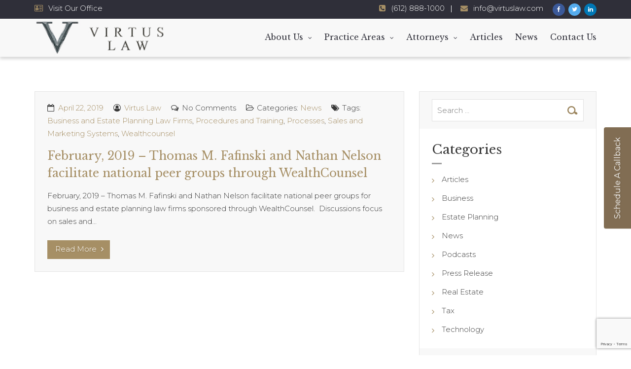

--- FILE ---
content_type: text/html; charset=UTF-8
request_url: https://www.virtuslaw.com/tag/business-and-estate-planning-law-firms/
body_size: 17849
content:
<!DOCTYPE html>
<html lang="en-US" itemscope="itemscope" itemtype="http://schema.org/WebPage">
 <head>
	<meta charset="UTF-8">
	<meta name="viewport" content="width=device-width, initial-scale=1.0">
	<meta name="theme-color" content="#a68f65">
	<link rel="profile" href="http://gmpg.org/xfn/11">
    <link rel='stylesheet'  href='//ajax.googleapis.com/ajax/libs/jqueryui/1.9.0/themes/base/jquery-ui.css?ver=1.9.0' type='text/css' />
	<meta name="format-detection" content="telephone=no">
	<meta http-equiv="X-UA-Compatible" content="IE=edge">
<meta name='robots' content='index, follow, max-image-preview:large, max-snippet:-1, max-video-preview:-1' />
	<style>img:is([sizes="auto" i], [sizes^="auto," i]) { contain-intrinsic-size: 3000px 1500px }</style>
	
	<!-- This site is optimized with the Yoast SEO plugin v26.0 - https://yoast.com/wordpress/plugins/seo/ -->
	<title>Business and Estate Planning Law Firms Archives - Virtus Law</title>
	<link rel="canonical" href="https://www.virtuslaw.com/tag/business-and-estate-planning-law-firms/" />
	<meta property="og:locale" content="en_US" />
	<meta property="og:type" content="article" />
	<meta property="og:title" content="Business and Estate Planning Law Firms Archives - Virtus Law" />
	<meta property="og:url" content="https://www.virtuslaw.com/tag/business-and-estate-planning-law-firms/" />
	<meta property="og:site_name" content="Virtus Law" />
	<meta name="twitter:card" content="summary_large_image" />
	<meta name="twitter:site" content="@VirtusLawPLLC" />
	<script type="application/ld+json" class="yoast-schema-graph">{"@context":"https://schema.org","@graph":[{"@type":"CollectionPage","@id":"https://www.virtuslaw.com/tag/business-and-estate-planning-law-firms/","url":"https://www.virtuslaw.com/tag/business-and-estate-planning-law-firms/","name":"Business and Estate Planning Law Firms Archives - Virtus Law","isPartOf":{"@id":"https://www.virtuslaw.com/#website"},"breadcrumb":{"@id":"https://www.virtuslaw.com/tag/business-and-estate-planning-law-firms/#breadcrumb"},"inLanguage":"en-US"},{"@type":"BreadcrumbList","@id":"https://www.virtuslaw.com/tag/business-and-estate-planning-law-firms/#breadcrumb","itemListElement":[{"@type":"ListItem","position":1,"name":"Home","item":"https://www.virtuslaw.com/"},{"@type":"ListItem","position":2,"name":"Business and Estate Planning Law Firms"}]},{"@type":"WebSite","@id":"https://www.virtuslaw.com/#website","url":"https://www.virtuslaw.com/","name":"Virtus Law","description":"","publisher":{"@id":"https://www.virtuslaw.com/#organization"},"potentialAction":[{"@type":"SearchAction","target":{"@type":"EntryPoint","urlTemplate":"https://www.virtuslaw.com/?s={search_term_string}"},"query-input":{"@type":"PropertyValueSpecification","valueRequired":true,"valueName":"search_term_string"}}],"inLanguage":"en-US"},{"@type":"Organization","@id":"https://www.virtuslaw.com/#organization","name":"Virtus Law","url":"https://www.virtuslaw.com/","logo":{"@type":"ImageObject","inLanguage":"en-US","@id":"https://www.virtuslaw.com/#/schema/logo/image/","url":"https://www.virtuslaw.com/wp-content/uploads/2018/07/Virtus-law-17.jpg","contentUrl":"https://www.virtuslaw.com/wp-content/uploads/2018/07/Virtus-law-17.jpg","width":319,"height":78,"caption":"Virtus Law"},"image":{"@id":"https://www.virtuslaw.com/#/schema/logo/image/"},"sameAs":["https://www.facebook.com/virtuslaw","https://x.com/VirtusLawPLLC","https://www.instagram.com/virtuslaw/","https://www.linkedin.com/company/virtus-law/","https://www.youtube.com/channel/UCdmTR-XrO8RnKMUn2wl2LQw"]}]}</script>
	<!-- / Yoast SEO plugin. -->


<link rel='dns-prefetch' href='//static.addtoany.com' />
<link rel='dns-prefetch' href='//ajax.googleapis.com' />
<link rel='dns-prefetch' href='//fonts.googleapis.com' />
<link rel='preconnect' href='https://fonts.gstatic.com' crossorigin />
<link rel="alternate" type="application/rss+xml" title="Virtus Law &raquo; Feed" href="https://www.virtuslaw.com/feed/" />
<link rel="alternate" type="application/rss+xml" title="Virtus Law &raquo; Business and Estate Planning Law Firms Tag Feed" href="https://www.virtuslaw.com/tag/business-and-estate-planning-law-firms/feed/" />
<script type="text/javascript">
/* <![CDATA[ */
window._wpemojiSettings = {"baseUrl":"https:\/\/s.w.org\/images\/core\/emoji\/16.0.1\/72x72\/","ext":".png","svgUrl":"https:\/\/s.w.org\/images\/core\/emoji\/16.0.1\/svg\/","svgExt":".svg","source":{"concatemoji":"https:\/\/www.virtuslaw.com\/wp-includes\/js\/wp-emoji-release.min.js?ver=6.8.3"}};
/*! This file is auto-generated */
!function(s,n){var o,i,e;function c(e){try{var t={supportTests:e,timestamp:(new Date).valueOf()};sessionStorage.setItem(o,JSON.stringify(t))}catch(e){}}function p(e,t,n){e.clearRect(0,0,e.canvas.width,e.canvas.height),e.fillText(t,0,0);var t=new Uint32Array(e.getImageData(0,0,e.canvas.width,e.canvas.height).data),a=(e.clearRect(0,0,e.canvas.width,e.canvas.height),e.fillText(n,0,0),new Uint32Array(e.getImageData(0,0,e.canvas.width,e.canvas.height).data));return t.every(function(e,t){return e===a[t]})}function u(e,t){e.clearRect(0,0,e.canvas.width,e.canvas.height),e.fillText(t,0,0);for(var n=e.getImageData(16,16,1,1),a=0;a<n.data.length;a++)if(0!==n.data[a])return!1;return!0}function f(e,t,n,a){switch(t){case"flag":return n(e,"\ud83c\udff3\ufe0f\u200d\u26a7\ufe0f","\ud83c\udff3\ufe0f\u200b\u26a7\ufe0f")?!1:!n(e,"\ud83c\udde8\ud83c\uddf6","\ud83c\udde8\u200b\ud83c\uddf6")&&!n(e,"\ud83c\udff4\udb40\udc67\udb40\udc62\udb40\udc65\udb40\udc6e\udb40\udc67\udb40\udc7f","\ud83c\udff4\u200b\udb40\udc67\u200b\udb40\udc62\u200b\udb40\udc65\u200b\udb40\udc6e\u200b\udb40\udc67\u200b\udb40\udc7f");case"emoji":return!a(e,"\ud83e\udedf")}return!1}function g(e,t,n,a){var r="undefined"!=typeof WorkerGlobalScope&&self instanceof WorkerGlobalScope?new OffscreenCanvas(300,150):s.createElement("canvas"),o=r.getContext("2d",{willReadFrequently:!0}),i=(o.textBaseline="top",o.font="600 32px Arial",{});return e.forEach(function(e){i[e]=t(o,e,n,a)}),i}function t(e){var t=s.createElement("script");t.src=e,t.defer=!0,s.head.appendChild(t)}"undefined"!=typeof Promise&&(o="wpEmojiSettingsSupports",i=["flag","emoji"],n.supports={everything:!0,everythingExceptFlag:!0},e=new Promise(function(e){s.addEventListener("DOMContentLoaded",e,{once:!0})}),new Promise(function(t){var n=function(){try{var e=JSON.parse(sessionStorage.getItem(o));if("object"==typeof e&&"number"==typeof e.timestamp&&(new Date).valueOf()<e.timestamp+604800&&"object"==typeof e.supportTests)return e.supportTests}catch(e){}return null}();if(!n){if("undefined"!=typeof Worker&&"undefined"!=typeof OffscreenCanvas&&"undefined"!=typeof URL&&URL.createObjectURL&&"undefined"!=typeof Blob)try{var e="postMessage("+g.toString()+"("+[JSON.stringify(i),f.toString(),p.toString(),u.toString()].join(",")+"));",a=new Blob([e],{type:"text/javascript"}),r=new Worker(URL.createObjectURL(a),{name:"wpTestEmojiSupports"});return void(r.onmessage=function(e){c(n=e.data),r.terminate(),t(n)})}catch(e){}c(n=g(i,f,p,u))}t(n)}).then(function(e){for(var t in e)n.supports[t]=e[t],n.supports.everything=n.supports.everything&&n.supports[t],"flag"!==t&&(n.supports.everythingExceptFlag=n.supports.everythingExceptFlag&&n.supports[t]);n.supports.everythingExceptFlag=n.supports.everythingExceptFlag&&!n.supports.flag,n.DOMReady=!1,n.readyCallback=function(){n.DOMReady=!0}}).then(function(){return e}).then(function(){var e;n.supports.everything||(n.readyCallback(),(e=n.source||{}).concatemoji?t(e.concatemoji):e.wpemoji&&e.twemoji&&(t(e.twemoji),t(e.wpemoji)))}))}((window,document),window._wpemojiSettings);
/* ]]> */
</script>
<link rel='stylesheet' id='bjd-responsive-iframe-css-css' href='https://www.virtuslaw.com/wp-content/plugins/responsive-iframes/stylesheet.css?ver=6.8.3' type='text/css' media='all' />
<style id='wp-emoji-styles-inline-css' type='text/css'>

	img.wp-smiley, img.emoji {
		display: inline !important;
		border: none !important;
		box-shadow: none !important;
		height: 1em !important;
		width: 1em !important;
		margin: 0 0.07em !important;
		vertical-align: -0.1em !important;
		background: none !important;
		padding: 0 !important;
	}
</style>
<link rel='stylesheet' id='wp-block-library-css' href='https://www.virtuslaw.com/wp-includes/css/dist/block-library/style.min.css?ver=6.8.3' type='text/css' media='all' />
<style id='classic-theme-styles-inline-css' type='text/css'>
/*! This file is auto-generated */
.wp-block-button__link{color:#fff;background-color:#32373c;border-radius:9999px;box-shadow:none;text-decoration:none;padding:calc(.667em + 2px) calc(1.333em + 2px);font-size:1.125em}.wp-block-file__button{background:#32373c;color:#fff;text-decoration:none}
</style>
<link rel='stylesheet' id='edd-blocks-css' href='https://www.virtuslaw.com/wp-content/plugins/easy-digital-downloads/includes/blocks/assets/css/edd-blocks.css?ver=3.5.2' type='text/css' media='all' />
<style id='global-styles-inline-css' type='text/css'>
:root{--wp--preset--aspect-ratio--square: 1;--wp--preset--aspect-ratio--4-3: 4/3;--wp--preset--aspect-ratio--3-4: 3/4;--wp--preset--aspect-ratio--3-2: 3/2;--wp--preset--aspect-ratio--2-3: 2/3;--wp--preset--aspect-ratio--16-9: 16/9;--wp--preset--aspect-ratio--9-16: 9/16;--wp--preset--color--black: #000000;--wp--preset--color--cyan-bluish-gray: #abb8c3;--wp--preset--color--white: #ffffff;--wp--preset--color--pale-pink: #f78da7;--wp--preset--color--vivid-red: #cf2e2e;--wp--preset--color--luminous-vivid-orange: #ff6900;--wp--preset--color--luminous-vivid-amber: #fcb900;--wp--preset--color--light-green-cyan: #7bdcb5;--wp--preset--color--vivid-green-cyan: #00d084;--wp--preset--color--pale-cyan-blue: #8ed1fc;--wp--preset--color--vivid-cyan-blue: #0693e3;--wp--preset--color--vivid-purple: #9b51e0;--wp--preset--gradient--vivid-cyan-blue-to-vivid-purple: linear-gradient(135deg,rgba(6,147,227,1) 0%,rgb(155,81,224) 100%);--wp--preset--gradient--light-green-cyan-to-vivid-green-cyan: linear-gradient(135deg,rgb(122,220,180) 0%,rgb(0,208,130) 100%);--wp--preset--gradient--luminous-vivid-amber-to-luminous-vivid-orange: linear-gradient(135deg,rgba(252,185,0,1) 0%,rgba(255,105,0,1) 100%);--wp--preset--gradient--luminous-vivid-orange-to-vivid-red: linear-gradient(135deg,rgba(255,105,0,1) 0%,rgb(207,46,46) 100%);--wp--preset--gradient--very-light-gray-to-cyan-bluish-gray: linear-gradient(135deg,rgb(238,238,238) 0%,rgb(169,184,195) 100%);--wp--preset--gradient--cool-to-warm-spectrum: linear-gradient(135deg,rgb(74,234,220) 0%,rgb(151,120,209) 20%,rgb(207,42,186) 40%,rgb(238,44,130) 60%,rgb(251,105,98) 80%,rgb(254,248,76) 100%);--wp--preset--gradient--blush-light-purple: linear-gradient(135deg,rgb(255,206,236) 0%,rgb(152,150,240) 100%);--wp--preset--gradient--blush-bordeaux: linear-gradient(135deg,rgb(254,205,165) 0%,rgb(254,45,45) 50%,rgb(107,0,62) 100%);--wp--preset--gradient--luminous-dusk: linear-gradient(135deg,rgb(255,203,112) 0%,rgb(199,81,192) 50%,rgb(65,88,208) 100%);--wp--preset--gradient--pale-ocean: linear-gradient(135deg,rgb(255,245,203) 0%,rgb(182,227,212) 50%,rgb(51,167,181) 100%);--wp--preset--gradient--electric-grass: linear-gradient(135deg,rgb(202,248,128) 0%,rgb(113,206,126) 100%);--wp--preset--gradient--midnight: linear-gradient(135deg,rgb(2,3,129) 0%,rgb(40,116,252) 100%);--wp--preset--font-size--small: 13px;--wp--preset--font-size--medium: 20px;--wp--preset--font-size--large: 36px;--wp--preset--font-size--x-large: 42px;--wp--preset--spacing--20: 0.44rem;--wp--preset--spacing--30: 0.67rem;--wp--preset--spacing--40: 1rem;--wp--preset--spacing--50: 1.5rem;--wp--preset--spacing--60: 2.25rem;--wp--preset--spacing--70: 3.38rem;--wp--preset--spacing--80: 5.06rem;--wp--preset--shadow--natural: 6px 6px 9px rgba(0, 0, 0, 0.2);--wp--preset--shadow--deep: 12px 12px 50px rgba(0, 0, 0, 0.4);--wp--preset--shadow--sharp: 6px 6px 0px rgba(0, 0, 0, 0.2);--wp--preset--shadow--outlined: 6px 6px 0px -3px rgba(255, 255, 255, 1), 6px 6px rgba(0, 0, 0, 1);--wp--preset--shadow--crisp: 6px 6px 0px rgba(0, 0, 0, 1);}:where(.is-layout-flex){gap: 0.5em;}:where(.is-layout-grid){gap: 0.5em;}body .is-layout-flex{display: flex;}.is-layout-flex{flex-wrap: wrap;align-items: center;}.is-layout-flex > :is(*, div){margin: 0;}body .is-layout-grid{display: grid;}.is-layout-grid > :is(*, div){margin: 0;}:where(.wp-block-columns.is-layout-flex){gap: 2em;}:where(.wp-block-columns.is-layout-grid){gap: 2em;}:where(.wp-block-post-template.is-layout-flex){gap: 1.25em;}:where(.wp-block-post-template.is-layout-grid){gap: 1.25em;}.has-black-color{color: var(--wp--preset--color--black) !important;}.has-cyan-bluish-gray-color{color: var(--wp--preset--color--cyan-bluish-gray) !important;}.has-white-color{color: var(--wp--preset--color--white) !important;}.has-pale-pink-color{color: var(--wp--preset--color--pale-pink) !important;}.has-vivid-red-color{color: var(--wp--preset--color--vivid-red) !important;}.has-luminous-vivid-orange-color{color: var(--wp--preset--color--luminous-vivid-orange) !important;}.has-luminous-vivid-amber-color{color: var(--wp--preset--color--luminous-vivid-amber) !important;}.has-light-green-cyan-color{color: var(--wp--preset--color--light-green-cyan) !important;}.has-vivid-green-cyan-color{color: var(--wp--preset--color--vivid-green-cyan) !important;}.has-pale-cyan-blue-color{color: var(--wp--preset--color--pale-cyan-blue) !important;}.has-vivid-cyan-blue-color{color: var(--wp--preset--color--vivid-cyan-blue) !important;}.has-vivid-purple-color{color: var(--wp--preset--color--vivid-purple) !important;}.has-black-background-color{background-color: var(--wp--preset--color--black) !important;}.has-cyan-bluish-gray-background-color{background-color: var(--wp--preset--color--cyan-bluish-gray) !important;}.has-white-background-color{background-color: var(--wp--preset--color--white) !important;}.has-pale-pink-background-color{background-color: var(--wp--preset--color--pale-pink) !important;}.has-vivid-red-background-color{background-color: var(--wp--preset--color--vivid-red) !important;}.has-luminous-vivid-orange-background-color{background-color: var(--wp--preset--color--luminous-vivid-orange) !important;}.has-luminous-vivid-amber-background-color{background-color: var(--wp--preset--color--luminous-vivid-amber) !important;}.has-light-green-cyan-background-color{background-color: var(--wp--preset--color--light-green-cyan) !important;}.has-vivid-green-cyan-background-color{background-color: var(--wp--preset--color--vivid-green-cyan) !important;}.has-pale-cyan-blue-background-color{background-color: var(--wp--preset--color--pale-cyan-blue) !important;}.has-vivid-cyan-blue-background-color{background-color: var(--wp--preset--color--vivid-cyan-blue) !important;}.has-vivid-purple-background-color{background-color: var(--wp--preset--color--vivid-purple) !important;}.has-black-border-color{border-color: var(--wp--preset--color--black) !important;}.has-cyan-bluish-gray-border-color{border-color: var(--wp--preset--color--cyan-bluish-gray) !important;}.has-white-border-color{border-color: var(--wp--preset--color--white) !important;}.has-pale-pink-border-color{border-color: var(--wp--preset--color--pale-pink) !important;}.has-vivid-red-border-color{border-color: var(--wp--preset--color--vivid-red) !important;}.has-luminous-vivid-orange-border-color{border-color: var(--wp--preset--color--luminous-vivid-orange) !important;}.has-luminous-vivid-amber-border-color{border-color: var(--wp--preset--color--luminous-vivid-amber) !important;}.has-light-green-cyan-border-color{border-color: var(--wp--preset--color--light-green-cyan) !important;}.has-vivid-green-cyan-border-color{border-color: var(--wp--preset--color--vivid-green-cyan) !important;}.has-pale-cyan-blue-border-color{border-color: var(--wp--preset--color--pale-cyan-blue) !important;}.has-vivid-cyan-blue-border-color{border-color: var(--wp--preset--color--vivid-cyan-blue) !important;}.has-vivid-purple-border-color{border-color: var(--wp--preset--color--vivid-purple) !important;}.has-vivid-cyan-blue-to-vivid-purple-gradient-background{background: var(--wp--preset--gradient--vivid-cyan-blue-to-vivid-purple) !important;}.has-light-green-cyan-to-vivid-green-cyan-gradient-background{background: var(--wp--preset--gradient--light-green-cyan-to-vivid-green-cyan) !important;}.has-luminous-vivid-amber-to-luminous-vivid-orange-gradient-background{background: var(--wp--preset--gradient--luminous-vivid-amber-to-luminous-vivid-orange) !important;}.has-luminous-vivid-orange-to-vivid-red-gradient-background{background: var(--wp--preset--gradient--luminous-vivid-orange-to-vivid-red) !important;}.has-very-light-gray-to-cyan-bluish-gray-gradient-background{background: var(--wp--preset--gradient--very-light-gray-to-cyan-bluish-gray) !important;}.has-cool-to-warm-spectrum-gradient-background{background: var(--wp--preset--gradient--cool-to-warm-spectrum) !important;}.has-blush-light-purple-gradient-background{background: var(--wp--preset--gradient--blush-light-purple) !important;}.has-blush-bordeaux-gradient-background{background: var(--wp--preset--gradient--blush-bordeaux) !important;}.has-luminous-dusk-gradient-background{background: var(--wp--preset--gradient--luminous-dusk) !important;}.has-pale-ocean-gradient-background{background: var(--wp--preset--gradient--pale-ocean) !important;}.has-electric-grass-gradient-background{background: var(--wp--preset--gradient--electric-grass) !important;}.has-midnight-gradient-background{background: var(--wp--preset--gradient--midnight) !important;}.has-small-font-size{font-size: var(--wp--preset--font-size--small) !important;}.has-medium-font-size{font-size: var(--wp--preset--font-size--medium) !important;}.has-large-font-size{font-size: var(--wp--preset--font-size--large) !important;}.has-x-large-font-size{font-size: var(--wp--preset--font-size--x-large) !important;}
:where(.wp-block-post-template.is-layout-flex){gap: 1.25em;}:where(.wp-block-post-template.is-layout-grid){gap: 1.25em;}
:where(.wp-block-columns.is-layout-flex){gap: 2em;}:where(.wp-block-columns.is-layout-grid){gap: 2em;}
:root :where(.wp-block-pullquote){font-size: 1.5em;line-height: 1.6;}
</style>
<link rel='stylesheet' id='contact-form-7-css' href='https://www.virtuslaw.com/wp-content/plugins/contact-form-7/includes/css/styles.css?ver=6.1.1' type='text/css' media='all' />
<link rel='stylesheet' id='jquery-ui-theme-css' href='https://ajax.googleapis.com/ajax/libs/jqueryui/1.11.4/themes/smoothness/jquery-ui.min.css?ver=1.11.4' type='text/css' media='all' />
<link rel='stylesheet' id='jquery-ui-timepicker-css' href='https://www.virtuslaw.com/wp-content/plugins/contact-form-7-datepicker/js/jquery-ui-timepicker/jquery-ui-timepicker-addon.min.css?ver=6.8.3' type='text/css' media='all' />
<link rel='stylesheet' id='simple-banner-style-css' href='https://www.virtuslaw.com/wp-content/plugins/simple-banner/simple-banner.css?ver=3.1.1' type='text/css' media='all' />
<link rel='stylesheet' id='edd-styles-css' href='https://www.virtuslaw.com/wp-content/plugins/easy-digital-downloads/assets/css/edd.min.css?ver=3.5.2' type='text/css' media='all' />
<link rel='stylesheet' id='megamenu-css' href='https://www.virtuslaw.com/wp-content/uploads/maxmegamenu/style.css?ver=725c12' type='text/css' media='all' />
<link rel='stylesheet' id='dashicons-css' href='https://www.virtuslaw.com/wp-includes/css/dashicons.min.css?ver=6.8.3' type='text/css' media='all' />
<link rel='stylesheet' id='bootstrap-css' href='https://www.virtuslaw.com/wp-content/themes/lawpress/css/bootstrap.min.css' type='text/css' media='all' />
<link rel='stylesheet' id='font-awesome-css' href='https://www.virtuslaw.com/wp-content/themes/lawpress/css/font-awesome.min.css' type='text/css' media='all' />
<link rel='stylesheet' id='owl-carousel-css' href='https://www.virtuslaw.com/wp-content/themes/lawpress/css/owl.carousel.min.css' type='text/css' media='all' />
<link rel='stylesheet' id='js_composer_front-css' href='https://www.virtuslaw.com/wp-content/plugins/js_composer/assets/css/js_composer.min.css?ver=8.6.1' type='text/css' media='all' />
<link rel='stylesheet' id='lawpress-theme-custom-css' href='https://www.virtuslaw.com/wp-content/themes/lawpress/css/lawpress-theme-custom.css' type='text/css' media='all' />
<link rel='stylesheet' id='lawpress-responsive-css' href='https://www.virtuslaw.com/wp-content/themes/lawpress/css/lawpress-responsive.css' type='text/css' media='all' />
<link rel='stylesheet' id='lawpress-header-style-three-css' href='https://www.virtuslaw.com/wp-content/themes/lawpress/css/lawpress-header-style-three.css' type='text/css' media='all' />
<link rel='stylesheet' id='lawpress-footer-style-two-css' href='https://www.virtuslaw.com/wp-content/themes/lawpress/css/lawpress-footer-style-two.css' type='text/css' media='all' />
<link rel='stylesheet' id='lawpress-style-css' href='https://www.virtuslaw.com/wp-content/themes/lawpress/style.css?ver=6.8.3' type='text/css' media='all' />
<link rel='stylesheet' id='addtoany-css' href='https://www.virtuslaw.com/wp-content/plugins/add-to-any/addtoany.min.css?ver=1.16' type='text/css' media='all' />
<link rel="preload" as="style" href="https://fonts.googleapis.com/css?family=Montserrat:100,200,300,400,500,600,700,800,900,100italic,200italic,300italic,400italic,500italic,600italic,700italic,800italic,900italic%7CLibre%20Baskerville:400%7CBitter:400&#038;display=swap&#038;ver=1581526322" /><link rel="stylesheet" href="https://fonts.googleapis.com/css?family=Montserrat:100,200,300,400,500,600,700,800,900,100italic,200italic,300italic,400italic,500italic,600italic,700italic,800italic,900italic%7CLibre%20Baskerville:400%7CBitter:400&#038;display=swap&#038;ver=1581526322" media="print" onload="this.media='all'"><noscript><link rel="stylesheet" href="https://fonts.googleapis.com/css?family=Montserrat:100,200,300,400,500,600,700,800,900,100italic,200italic,300italic,400italic,500italic,600italic,700italic,800italic,900italic%7CLibre%20Baskerville:400%7CBitter:400&#038;display=swap&#038;ver=1581526322" /></noscript><script type="text/javascript" id="addtoany-core-js-before">
/* <![CDATA[ */
window.a2a_config=window.a2a_config||{};a2a_config.callbacks=[];a2a_config.overlays=[];a2a_config.templates={};
/* ]]> */
</script>
<script type="text/javascript" defer src="https://static.addtoany.com/menu/page.js" id="addtoany-core-js"></script>
<script type="text/javascript" src="https://www.virtuslaw.com/wp-includes/js/jquery/jquery.min.js?ver=3.7.1" id="jquery-core-js"></script>
<script type="text/javascript" src="https://www.virtuslaw.com/wp-includes/js/jquery/jquery-migrate.min.js?ver=3.4.1" id="jquery-migrate-js"></script>
<script type="text/javascript" defer src="https://www.virtuslaw.com/wp-content/plugins/add-to-any/addtoany.min.js?ver=1.1" id="addtoany-jquery-js"></script>
<script type="text/javascript" src="//www.virtuslaw.com/wp-content/plugins/revslider/sr6/assets/js/rbtools.min.js?ver=6.7.37" async id="tp-tools-js"></script>
<script type="text/javascript" src="//www.virtuslaw.com/wp-content/plugins/revslider/sr6/assets/js/rs6.min.js?ver=6.7.37" async id="revmin-js"></script>
<script type="text/javascript" id="simple-banner-script-js-before">
/* <![CDATA[ */
const simpleBannerScriptParams = {"pro_version_enabled":"","debug_mode":false,"id":4174,"version":"3.1.1","banner_params":[{"hide_simple_banner":"yes","simple_banner_prepend_element":false,"simple_banner_position":"static","header_margin":"","header_padding":"","wp_body_open_enabled":"","wp_body_open":true,"simple_banner_z_index":false,"simple_banner_text":"COVID-19 Update: Virtus Law, PLLC is open and ready to serve clients during regular business hours. At this time, we are doing remote trust signings via Zoom, mobile notaries and drive-up notaries. Please call us at 612-888-1000 to set up a teleconference.","disabled_on_current_page":false,"disabled_pages_array":[],"is_current_page_a_post":true,"disabled_on_posts":"","simple_banner_disabled_page_paths":false,"simple_banner_font_size":"","simple_banner_color":"#9a3830","simple_banner_text_color":"","simple_banner_link_color":"#f9b695","simple_banner_close_color":"","simple_banner_custom_css":"","simple_banner_scrolling_custom_css":"","simple_banner_text_custom_css":"","simple_banner_button_css":"","site_custom_css":"","keep_site_custom_css":"","site_custom_js":"","keep_site_custom_js":"","close_button_enabled":"","close_button_expiration":"","close_button_cookie_set":false,"current_date":{"date":"2026-01-23 18:03:44.723088","timezone_type":3,"timezone":"UTC"},"start_date":{"date":"2026-01-23 18:03:44.723094","timezone_type":3,"timezone":"UTC"},"end_date":{"date":"2026-01-23 18:03:44.723097","timezone_type":3,"timezone":"UTC"},"simple_banner_start_after_date":false,"simple_banner_remove_after_date":false,"simple_banner_insert_inside_element":false}]}
/* ]]> */
</script>
<script type="text/javascript" src="https://www.virtuslaw.com/wp-content/plugins/simple-banner/simple-banner.js?ver=3.1.1" id="simple-banner-script-js"></script>
<script type="text/javascript" src="https://www.virtuslaw.com/wp-content/themes/lawpress/js/bootstrap.min.js?ver=1" id="bootstrap-js"></script>
<script type="text/javascript" src="https://www.virtuslaw.com/wp-content/themes/lawpress/js/jquery.sidr.min.js?ver=1" id="jquery-sidr-js"></script>
<script type="text/javascript" src="https://www.virtuslaw.com/wp-content/themes/lawpress/js/jquery.matchHeight-min.js?ver=1" id="jquery-matchHeight-js"></script>
<script type="text/javascript" src="https://www.virtuslaw.com/wp-content/themes/lawpress/js/jquery.sticky.min.js?ver=1" id="jquery-sticky-js"></script>
<script type="text/javascript" src="https://www.virtuslaw.com/wp-content/themes/lawpress/js/owl.carousel.min.js?ver=1" id="owl-carousel-js"></script>
<script type="text/javascript" src="https://www.virtuslaw.com/wp-content/themes/lawpress/js/waypoints.min.js?ver=1" id="waypoints-js"></script>
<script type="text/javascript" src="https://www.virtuslaw.com/wp-content/themes/lawpress/js/jquery.counterup.min.js?ver=1" id="counterup-js"></script>
<script type="text/javascript" src="https://www.virtuslaw.com/wp-content/themes/lawpress/js/lawpress-custom.js?ver=1" id="lawpress-custom-js"></script>
<script></script><link rel="https://api.w.org/" href="https://www.virtuslaw.com/wp-json/" /><link rel="alternate" title="JSON" type="application/json" href="https://www.virtuslaw.com/wp-json/wp/v2/tags/550" /><link rel="EditURI" type="application/rsd+xml" title="RSD" href="https://www.virtuslaw.com/xmlrpc.php?rsd" />
<meta name="generator" content="WordPress 6.8.3" />
<meta name="generator" content="Redux 4.5.7" /><!-- Google Tag Manager -->
<script>(function(w,d,s,l,i){w[l]=w[l]||[];w[l].push({'gtm.start':
new Date().getTime(),event:'gtm.js'});var f=d.getElementsByTagName(s)[0],
j=d.createElement(s),dl=l!='dataLayer'?'&l='+l:'';j.async=true;j.src=
'https://www.googletagmanager.com/gtm.js?id='+i+dl;f.parentNode.insertBefore(j,f);
})(window,document,'script','dataLayer','GTM-NX98T2');</script>
<!-- End Google Tag Manager -->

<script>
    (function (i, s, o, g, r, a, m) {
        i['GoogleAnalyticsObject'] = r;
        i[r] = i[r] || function () {
                (i[r].q = i[r].q || []).push(arguments)
            }, i[r].l = 1 * new Date();
        a = s.createElement(o),
            m = s.getElementsByTagName(o)[0];
        a.async = 1;
        a.src = g;
        m.parentNode.insertBefore(a, m)
    })(window, document, 'script', 'https://www.google-analytics.com/analytics.js', 'ga');

    ga('create', 'UA-86819405-1', 'auto');
    ga('send', 'pageview');
</script>

<meta name="google-site-verification" content="jNTe01pew1mvWlqbvf2SQBPpWrcmi36OJOZ8I8PflAs" /><style id="simple-banner-hide" type="text/css">.simple-banner{display:none;}</style><style id="simple-banner-position" type="text/css">.simple-banner{position:static;}</style><style id="simple-banner-background-color" type="text/css">.simple-banner{background:#9a3830;}</style><style id="simple-banner-text-color" type="text/css">.simple-banner .simple-banner-text{color: #ffffff;}</style><style id="simple-banner-link-color" type="text/css">.simple-banner .simple-banner-text a{color:#f9b695;}</style><style id="simple-banner-z-index" type="text/css">.simple-banner{z-index: 99999;}</style><style id="simple-banner-site-custom-css-dummy" type="text/css"></style><script id="simple-banner-site-custom-js-dummy" type="text/javascript"></script><script type="text/javascript">
(function(url){
	if(/(?:Chrome\/26\.0\.1410\.63 Safari\/537\.31|WordfenceTestMonBot)/.test(navigator.userAgent)){ return; }
	var addEvent = function(evt, handler) {
		if (window.addEventListener) {
			document.addEventListener(evt, handler, false);
		} else if (window.attachEvent) {
			document.attachEvent('on' + evt, handler);
		}
	};
	var removeEvent = function(evt, handler) {
		if (window.removeEventListener) {
			document.removeEventListener(evt, handler, false);
		} else if (window.detachEvent) {
			document.detachEvent('on' + evt, handler);
		}
	};
	var evts = 'contextmenu dblclick drag dragend dragenter dragleave dragover dragstart drop keydown keypress keyup mousedown mousemove mouseout mouseover mouseup mousewheel scroll'.split(' ');
	var logHuman = function() {
		if (window.wfLogHumanRan) { return; }
		window.wfLogHumanRan = true;
		var wfscr = document.createElement('script');
		wfscr.type = 'text/javascript';
		wfscr.async = true;
		wfscr.src = url + '&r=' + Math.random();
		(document.getElementsByTagName('head')[0]||document.getElementsByTagName('body')[0]).appendChild(wfscr);
		for (var i = 0; i < evts.length; i++) {
			removeEvent(evts[i], logHuman);
		}
	};
	for (var i = 0; i < evts.length; i++) {
		addEvent(evts[i], logHuman);
	}
})('//www.virtuslaw.com/?wordfence_lh=1&hid=8B67476C2D9F166E342D5A84DB22B75A');
</script><meta name="generator" content="Easy Digital Downloads v3.5.2" />
<meta name="generator" content="Powered by WPBakery Page Builder - drag and drop page builder for WordPress."/>
<meta name="generator" content="Powered by Slider Revolution 6.7.37 - responsive, Mobile-Friendly Slider Plugin for WordPress with comfortable drag and drop interface." />
<link rel="icon" href="https://www.virtuslaw.com/wp-content/uploads/2018/04/cropped-Virtus-Law-32x32.jpg" sizes="32x32" />
<link rel="icon" href="https://www.virtuslaw.com/wp-content/uploads/2018/04/cropped-Virtus-Law-192x192.jpg" sizes="192x192" />
<link rel="apple-touch-icon" href="https://www.virtuslaw.com/wp-content/uploads/2018/04/cropped-Virtus-Law-180x180.jpg" />
<meta name="msapplication-TileImage" content="https://www.virtuslaw.com/wp-content/uploads/2018/04/cropped-Virtus-Law-270x270.jpg" />
<script>function setREVStartSize(e){
			//window.requestAnimationFrame(function() {
				window.RSIW = window.RSIW===undefined ? window.innerWidth : window.RSIW;
				window.RSIH = window.RSIH===undefined ? window.innerHeight : window.RSIH;
				try {
					var pw = document.getElementById(e.c).parentNode.offsetWidth,
						newh;
					pw = pw===0 || isNaN(pw) || (e.l=="fullwidth" || e.layout=="fullwidth") ? window.RSIW : pw;
					e.tabw = e.tabw===undefined ? 0 : parseInt(e.tabw);
					e.thumbw = e.thumbw===undefined ? 0 : parseInt(e.thumbw);
					e.tabh = e.tabh===undefined ? 0 : parseInt(e.tabh);
					e.thumbh = e.thumbh===undefined ? 0 : parseInt(e.thumbh);
					e.tabhide = e.tabhide===undefined ? 0 : parseInt(e.tabhide);
					e.thumbhide = e.thumbhide===undefined ? 0 : parseInt(e.thumbhide);
					e.mh = e.mh===undefined || e.mh=="" || e.mh==="auto" ? 0 : parseInt(e.mh,0);
					if(e.layout==="fullscreen" || e.l==="fullscreen")
						newh = Math.max(e.mh,window.RSIH);
					else{
						e.gw = Array.isArray(e.gw) ? e.gw : [e.gw];
						for (var i in e.rl) if (e.gw[i]===undefined || e.gw[i]===0) e.gw[i] = e.gw[i-1];
						e.gh = e.el===undefined || e.el==="" || (Array.isArray(e.el) && e.el.length==0)? e.gh : e.el;
						e.gh = Array.isArray(e.gh) ? e.gh : [e.gh];
						for (var i in e.rl) if (e.gh[i]===undefined || e.gh[i]===0) e.gh[i] = e.gh[i-1];
											
						var nl = new Array(e.rl.length),
							ix = 0,
							sl;
						e.tabw = e.tabhide>=pw ? 0 : e.tabw;
						e.thumbw = e.thumbhide>=pw ? 0 : e.thumbw;
						e.tabh = e.tabhide>=pw ? 0 : e.tabh;
						e.thumbh = e.thumbhide>=pw ? 0 : e.thumbh;
						for (var i in e.rl) nl[i] = e.rl[i]<window.RSIW ? 0 : e.rl[i];
						sl = nl[0];
						for (var i in nl) if (sl>nl[i] && nl[i]>0) { sl = nl[i]; ix=i;}
						var m = pw>(e.gw[ix]+e.tabw+e.thumbw) ? 1 : (pw-(e.tabw+e.thumbw)) / (e.gw[ix]);
						newh =  (e.gh[ix] * m) + (e.tabh + e.thumbh);
					}
					var el = document.getElementById(e.c);
					if (el!==null && el) el.style.height = newh+"px";
					el = document.getElementById(e.c+"_wrapper");
					if (el!==null && el) {
						el.style.height = newh+"px";
						el.style.display = "block";
					}
				} catch(e){
					console.log("Failure at Presize of Slider:" + e)
				}
			//});
		  };</script>
<style id="sccss">/* Enter Your Custom CSS Here */

.button {
    background-color: #ffffff;
    border: 2px solid #ffffff;
    color: #282828;
    padding: 25px 25px;
    text-align: center;
    text-decoration: none;
    display: inline-block;
    font-size: 22px;
line-height: 26px; 
    margin: 4px 2px;
    -webkit-transition-duration: 0.4s; /* Safari */
    transition-duration: 0.4s;
    cursor: pointer;
}

.button1 {
    background-color: #a68f65; 
    color: #ffffff;
    border: 2px solid #ffffff;
  padding: 25px 25px;
    text-align: center;
    text-decoration: none;
    display: inline-block;
    font-size: 22px;
line-height: 26px; 
    margin: 4px 2px;
    -webkit-transition-duration: 0.4s; /* Safari */
    transition-duration: 0.4s;
    cursor: pointer;
}

.button1:hover {
    background-color: #ffffff;
    color: #a68f65;
  border: 2px solid #a68f65;
  padding: 25px 25px;
    text-align: center;
    text-decoration: none;
    display: inline-block;
    font-size: 22px;
line-height: 26px; 
    margin: 4px 2px;
    -webkit-transition-duration: 0.4s; /* Safari */
    transition-duration: 0.4s;
    cursor: pointer;
}

.contact-form.home-concept-two .form-row.button {
    text-align: center;
    background-color: #e8dcb4;
    border: #e8dcb4;
}

.contact-form.about-concept-one .form-row.button {
    text-align: center;
    background-color: #a68f65;
    border: #a68f65;
}

.scrollup {
    position: fixed;
    bottom: 55px !important;
    width: 50px;
    height: 50px;
    z-index: 99;
    background: rgba(166,143,101,0.7);
    border-radius: 50%;
    text-align: center;
    cursor: pointer;
    transition: all 0.3s ease-in-out;
    -webkit-transition: all 0.3s ease-in-out;
}
.bios .single-content{
    border:none !important; 
    margin:0 !important; 
    padding-bottom:10px !important; 
}
.bio-left h5{
    color:#715e46; 
}

.advisors.home-concept-two .owl-nav .owl-next:before, .advisors.home-concept-two .owl-nav .owl-prev:before {
    margin-right: 10px;
    font-family: 'FontAwesome';
    font-size: 22px;
    background: #816d53 !important;
    line-height: 40px;
    color: #fff;
    padding: 10px;
}

.advisors.home-concept-two .advisors-item > .holder > .pic > .overlay .btn {
    margin: 5px 0px 15px 0px;
    padding: 4px 12px 7px 15px;
    background: #816d53 !important;
    border-radius: 0;
    font-size: 15px;
    color: #fff;
    line-height: 25px;
    text-shadow: 0px 2px 2px rgba(0,0,0,0.1);
    cursor: pointer;
    transition: all 0.3s ease-in-out;
    -webkit-transition: all 0.3s ease-in-out;
}

.contact-form.home-concept-two .form-row input[type=submit], .contact-form.home-concept-two .form-row input[type=button], .contact-form.home-concept-two .form-row button[type=submit] {
    display: inline-block;
    vertical-align: top;
    width: auto;
    height: auto;
    padding: 9px 30px 12px 30px;
    background: #816d53 !important;
    border: none;
    border-radius: 0;
    font-weight: 300;
    font-size: 16px;
    color: #fff;
    line-height: 25px;
    text-shadow: 0px 2px 2px rgba(0,0,0,0.1);
    cursor: pointer;
    transition: all 0.3s ease-in-out;
    -webkit-transition: all 0.3s ease-in-out;
}

.sidepanel-form-trigger {
    position: absolute;
    top: 50%;
    padding: 15px 20px 15px 20px;
    background: #816d53 !important;
    transform-origin: 0px 0px;
    border-radius: 4px 4px 0px 0px;
    font-weight: 400;
    font-size: 16px;
    color: #fff;
    line-height: 25px;
    text-shadow: 0px 2px 2px rgba(0,0,0,0.1);
    cursor: pointer;
    transition: all 0.3s ease-in-out;
    -webkit-transition: all 0.3s ease-in-out;
}</style><style id="lawpress_theme_option-dynamic-css" title="dynamic-css" class="redux-options-output">a{color:#a68f65;}a:hover, a:visited{color:#a68f65;}.vc_separator > .vc_sep_holder > .custom-separator{border-color:#9c865f;}body{background-color:#fff;}body{font-family:Montserrat;line-height:26px;font-weight:300;font-style:normal;color:#393939;font-size:15px;}h1{font-family:"Libre Baskerville";line-height:40px;font-weight:400;font-style:normal;color:#393939;font-size:30px;}h2{font-family:"Libre Baskerville";line-height:35px;font-weight:400;font-style:normal;color:#393939;font-size:26px;}h3{font-family:"Libre Baskerville";line-height:35px;font-weight:400;font-style:normal;color:#393939;font-size:23px;}h4{font-family:"Libre Baskerville";line-height:35px;font-weight:400;font-style:normal;color:#393939;font-size:22px;}h5{font-family:Bitter;line-height:30px;font-weight:400;font-style:normal;color:#393939;font-size:20px;}h6{font-family:Bitter;line-height:22px;font-weight:400;font-style:normal;color:#393939;font-size:14px;}.nav, .sidr{font-family:"Libre Baskerville";line-height:25px;font-weight:400;font-style:normal;color:#ffffff;font-size:16px;}.footer_copyright ul.menu li{font-family:"Libre Baskerville";line-height:22px;font-weight:400;font-style:normal;color:#ffffff;font-size:14px;}.header_bannerinner .title{font-family:"Libre Baskerville";line-height:55px;font-weight:400;font-style:normal;color:#ffffff;font-size:45px;}.entry-main{font-family:Montserrat;line-height:26px;font-weight:300;font-style:normal;color:#393939;font-size:15px;}.entry-main h1{font-family:"Libre Baskerville";line-height:40px;font-weight:400;font-style:normal;color:#393939;font-size:30px;}.entry-main h2{font-family:"Libre Baskerville";line-height:35px;font-weight:400;font-style:normal;color:#393939;font-size:26px;}.entry-main h3{font-family:"Libre Baskerville";line-height:35px;font-weight:400;font-style:normal;color:#393939;font-size:23px;}.entry-main h4{font-family:"Libre Baskerville";line-height:35px;font-weight:400;font-style:normal;color:#393939;font-size:22px;}.entry-main h5{font-family:Bitter;line-height:30px;font-weight:400;font-style:normal;color:#393939;font-size:20px;}.entry-main h6{font-family:Bitter;line-height:22px;font-weight:400;font-style:normal;color:#393939;font-size:14px;}</style><noscript><style> .wpb_animate_when_almost_visible { opacity: 1; }</style></noscript><style type="text/css">/** Mega Menu CSS: fs **/</style>
 </head>
 <body class="archive tag tag-business-and-estate-planning-law-firms tag-550 wp-theme-lawpress edd-js-none no-inner-banner wpb-js-composer js-comp-ver-8.6.1 vc_responsive">
	<div id="page" class="site">
	 <a class="skip-link screen-reader-text" href="#content">Skip to content</a>
	 <!-- overlay -->
	 <div class="overlay"></div>
	 <!-- overlay -->
		<!-- scrollup -->
		<div class="scrollup left"><i class="fa fa-angle-up"></i></div>
		<!-- scrollup -->
<!-- wraper_header -->

<header class="wraper_header">

	<!-- wraper_header_top -->

	<div class="wraper_header_top ">

		<div class="container">

			<!-- row -->

			<div class="row header_top">

				<div class="col-lg-4 col-md-4 col-sm-12 col-xs-12">

					<!-- header_top_item -->

					<div class="header_top_item text-left">

						<!-- header-contact -->

						<ul class="header-contact">

							
								<li>

									<i class="fa fa-address-card-o"></i>

									<a href="/about-us/hours-locations/" style="color: #ffffff;"  aria-label="Virtus Law Hours and Locations">Visit Our Office</a>

								</li>

							
						</ul>

						<!-- header-contact -->

					</div>

					<!-- header_top_item -->

				</div>

				<div class="col-lg-8 col-md-8 col-sm-12 col-xs-12">

					<!-- header_top_item -->

					<div class="header_top_item text-right">

						<!-- header-contact -->

						<ul class="header-contact">

							
								<li>

									<i class="fa fa-phone-square"></i>

									<a href="tel: 1-612-888-1000" style="color: #ffffff;"  aria-label="Virtus Law Phone Number - 1-612-888-1000">(612) 888-1000</a>

								</li>

							


							
								<li>

									<i class="fa fa-envelope"></i>

									<a href="mailto: info@virtuslaw.com" style="color: #ffffff;" aria-label="Virtus Law Email Address - info@virtuslaw.com">info@virtuslaw.com</a>

								</li>

							
						</ul>

						<!-- header-contact -->

						<!-- header-social -->

						<ul class="header-social">

							
								<li class="facebook">

									<a href="https://www.facebook.com/virtuslaw"

									   target="_blank" aria-label="Virtus Law Facebook Page">

										<i class="fa fa-facebook"></i>

									</a>

								</li>

							
							
								<li class="twitter">

									<a href="https://twitter.com/virtuslawpllc"

									   target="_blank" aria-label="Virtus Law Twitter Page">

										<i class="fa fa-twitter"></i>

									</a>

								</li>

							
							
								<li class="linkedin">

									<a href="https://www.linkedin.com/company/virtus-law/"

									   target="_blank" aria-label="Virtus Law LinkedIn Page">

										<i class="fa fa-linkedin"></i>

									</a>

								</li>

							
							
							
						</ul>

						<!-- header-social -->

					</div>

					<!-- header_top_item -->

				</div>

			</div>

			<!-- row -->

		</div>

	</div>

	<!-- wraper_header_top -->

	<!-- wraper_header_main -->

	
		
	
	
	<div class="wraper_header_main sticky-active mobile-navigation-right">

		<div class="container">

			<!-- row -->

			<div class="row">

				<div class="col-lg-12 col-md-12 col-sm-12 col-xs-12">

					<!-- header_main -->

					<div class="header_main">

						<!-- logo -->

						<div class="logo">

							
							<a href="https://www.virtuslaw.com/">

								<img src="https://www.virtuslaw.com/wp-content/themes/lawpress/images/final/lawpress-logo.png" alt="logo" height="80" width="320">

							</a>

						</div>

						<!-- logo -->

						<!-- res_nav -->

						<div class="responsive-nav hidden-lg hidden-md visible-sm visible-xs"><i class="fa fa-bars"></i></div>

						<!-- res_nav -->

						<!-- nav -->

						<nav class="nav visible-lg visible-md hidden-sm hidden-xs">

							<div class="menu-main-menu-container"><ul id="menu-main-menu" class="menu"><li id="menu-item-1598" class="menu-item menu-item-type-post_type menu-item-object-page menu-item-has-children menu-item-1598"><a href="https://www.virtuslaw.com/about-us/">About Us</a>
<ul class="sub-menu">
	<li id="menu-item-1597" class="menu-item menu-item-type-post_type menu-item-object-page menu-item-1597"><a href="https://www.virtuslaw.com/about-us/staff/">Staff</a></li>
	<li id="menu-item-1686" class="menu-item menu-item-type-post_type menu-item-object-page menu-item-1686"><a href="https://www.virtuslaw.com/about-us/hours-locations/">Hours &#038; Locations</a></li>
	<li id="menu-item-83" class="menu-item menu-item-type-post_type menu-item-object-page menu-item-83"><a href="https://www.virtuslaw.com/about-us/testimonials/">Testimonials</a></li>
</ul>
</li>
<li id="menu-item-82" class="menu-item menu-item-type-post_type menu-item-object-page menu-item-has-children menu-item-82"><a href="https://www.virtuslaw.com/practice-areas/">Practice Areas</a>
<ul class="sub-menu">
	<li id="menu-item-1613" class="menu-item menu-item-type-custom menu-item-object-custom menu-item-1613"><a href="https://www.virtuslaw.com/practice-areas/asset-protection/">Asset Protection</a></li>
	<li id="menu-item-1614" class="menu-item menu-item-type-custom menu-item-object-custom menu-item-1614"><a href="https://www.virtuslaw.com/practice-areas/business-and-corporate-law/">Business and Corporate Law</a></li>
	<li id="menu-item-1615" class="menu-item menu-item-type-custom menu-item-object-custom menu-item-1615"><a href="https://www.virtuslaw.com/practice-areas/business-succession/">Business Succession</a></li>
	<li id="menu-item-1616" class="menu-item menu-item-type-custom menu-item-object-custom menu-item-1616"><a href="https://www.virtuslaw.com/practice-areas/debtor-creditor-relations/">Debtor/Creditor Relations</a></li>
	<li id="menu-item-1617" class="menu-item menu-item-type-custom menu-item-object-custom menu-item-1617"><a href="https://www.virtuslaw.com/practice-areas/estate-planning/">Estate Planning</a></li>
	<li id="menu-item-1618" class="menu-item menu-item-type-custom menu-item-object-custom menu-item-1618"><a href="https://www.virtuslaw.com/practice-areas/income-tax-planning/">Income Tax Planning</a></li>
	<li id="menu-item-1619" class="menu-item menu-item-type-custom menu-item-object-custom menu-item-1619"><a href="https://www.virtuslaw.com/practice-areas/managed-service-providers-and-technology/">Managed Service Providers and Technology</a></li>
	<li id="menu-item-1620" class="menu-item menu-item-type-custom menu-item-object-custom menu-item-1620"><a href="https://www.virtuslaw.com/practice-areas/probate/">Probate</a></li>
	<li id="menu-item-1621" class="menu-item menu-item-type-custom menu-item-object-custom menu-item-1621"><a href="https://www.virtuslaw.com/practice-areas/real-estate/">Real Estate</a></li>
</ul>
</li>
<li id="menu-item-78" class="menu-item menu-item-type-post_type menu-item-object-page menu-item-has-children menu-item-78"><a href="https://www.virtuslaw.com/attorneys/">Attorneys</a>
<ul class="sub-menu">
	<li id="menu-item-1611" class="menu-item menu-item-type-custom menu-item-object-custom menu-item-1611"><a href="https://www.virtuslaw.com/attorneys/thomas-fafinski/">Thomas M. Fafinski</a></li>
	<li id="menu-item-1610" class="menu-item menu-item-type-custom menu-item-object-custom menu-item-1610"><a href="https://www.virtuslaw.com/attorneys/nathan-nelson/">Nathan W. Nelson</a></li>
	<li id="menu-item-1604" class="menu-item menu-item-type-custom menu-item-object-custom menu-item-1604"><a href="https://www.virtuslaw.com/attorneys/steven-rose/">Steven V. Rose</a></li>
	<li id="menu-item-5025" class="menu-item menu-item-type-custom menu-item-object-custom menu-item-5025"><a href="https://www.virtuslaw.com/attorneys/peter-l-crema-jr/">Peter L. Crema Jr</a></li>
	<li id="menu-item-5153" class="menu-item menu-item-type-custom menu-item-object-custom menu-item-5153"><a href="https://www.virtuslaw.com/attorneys/mitchell-cervenka/">Mitchell Cervenka</a></li>
	<li id="menu-item-5154" class="menu-item menu-item-type-custom menu-item-object-custom menu-item-5154"><a href="https://www.virtuslaw.com/attorneys/julia-lavigne/">Julia Lavigne</a></li>
	<li id="menu-item-5234" class="menu-item menu-item-type-custom menu-item-object-custom menu-item-5234"><a href="https://www.virtuslaw.com/attorneys/eduardo-aburto-ortiz/">Eduardo Aburto Ortiz</a></li>
</ul>
</li>
<li id="menu-item-3148" class="menu-item menu-item-type-taxonomy menu-item-object-category menu-item-3148"><a href="https://www.virtuslaw.com/category/articles/">Articles</a></li>
<li id="menu-item-3146" class="menu-item menu-item-type-taxonomy menu-item-object-category menu-item-3146"><a href="https://www.virtuslaw.com/category/news/">News</a></li>
<li id="menu-item-2905" class="menu-item menu-item-type-post_type menu-item-object-page menu-item-2905"><a href="https://www.virtuslaw.com/contact/">Contact Us</a></li>
</ul></div>
						</nav>

						<!-- nav -->

					</div>

					<!-- header_main -->

				</div>

			</div>

			<!-- row -->

		</div>

	</div>

	<!-- wraper_header_main -->

</header>

<!-- wraper_header -->





<!-- wraper_header_bannerinner -->


	
	

<!-- wraper_header_bannerinner -->

<div id="content" class="site-content">

<div id="primary" class="content-area">
	<main id="main" class="site-main">
					<!-- wraper_blog_main -->
<div class="wraper_blog_main">
	<div class="container">
		<!-- row -->
		<div class="row">
											<div class="col-lg-8 col-md-8 col-sm-8 col-xs-12">
										<!-- blog_main -->
					<div class="blog_main">
						
<article id="post-4174" class="style-two post-4174 post type-post status-publish format-standard hentry category-news tag-business-and-estate-planning-law-firms tag-procedures-and-training tag-processes tag-sales-and-marketing-systems tag-wealthcounsel">
		<main class="entry-main">
		<div class="matchHeight">
			<header class="entry-header">
									<div class="entry-meta">
						<span class="posted-on"><i class="fa fa-calendar-o"></i><a href="https://www.virtuslaw.com/2019/04/22/february-2019-thomas-m-fafinski-and-nathan-nelson-facilitate-national-peer-groups-through-wealthcounsel/" rel="bookmark">April 22, 2019</a></span><span class="author"><i class="fa fa-user-circle-o"></i><span class="author vcard"><a class="url fn n" href="https://www.virtuslaw.com/author/infovirtuslaw-com/">Virtus Law</a></span></span><span class="comment-count"><i class="fa fa-comments-o"></i>No Comments</span><span class="cat-links"><i class="fa fa-folder-open-o"></i>Categories: <a href="https://www.virtuslaw.com/category/news/" rel="category tag">News</a></span><span class="tags-links"><i class="fa fa-tags"></i>Tags: <a href="https://www.virtuslaw.com/tag/business-and-estate-planning-law-firms/" rel="tag">Business and Estate Planning Law Firms</a>, <a href="https://www.virtuslaw.com/tag/procedures-and-training/" rel="tag">Procedures and Training</a>, <a href="https://www.virtuslaw.com/tag/processes/" rel="tag">Processes</a>, <a href="https://www.virtuslaw.com/tag/sales-and-marketing-systems/" rel="tag">Sales and Marketing Systems</a>, <a href="https://www.virtuslaw.com/tag/wealthcounsel/" rel="tag">Wealthcounsel</a></span>					</div><!-- .entry-meta -->
								<h3 class="entry-title"><a href="https://www.virtuslaw.com/2019/04/22/february-2019-thomas-m-fafinski-and-nathan-nelson-facilitate-national-peer-groups-through-wealthcounsel/" rel="bookmark">February, 2019 &#8211; Thomas M. Fafinski and Nathan Nelson facilitate national peer groups through WealthCounsel</a></h3>			</header><!-- .entry-header -->
			<div class="entry-content">
				<p>February, 2019 &#8211; Thomas M. Fafinski and Nathan Nelson facilitate national peer groups for business and estate planning law firms sponsored through WealthCounsel.  Discussions focus on sales and...</p>
			</div><!-- .entry-content -->
		</div><!-- .matchHeight -->
		<div class="post-read-more">
			<a class="btn" href="https://www.virtuslaw.com/2019/04/22/february-2019-thomas-m-fafinski-and-nathan-nelson-facilitate-national-peer-groups-through-wealthcounsel/">Read More <i class="fa fa-angle-right"></i></a>
		</div><!-- .post-read-more -->
		<!--<footer class="entry-footer">
		
		<span class="cat-links">
			News		</span>

				</footer>--><!-- .entry-footer -->
	</main><!-- .entry-main -->
</article><!-- #post-## -->
											</div>
					<!-- blog_main -->
				</div>
									<div class="col-lg-4 col-md-4 col-sm-4 col-xs-12 right-sidebar">
						<aside id="secondary" class="widget-area" role="complementary">
	<section id="search-2" class="widget widget_search"><form role="search" method="get" class="search-form" action="https://www.virtuslaw.com/">
				<label>
					<span class="screen-reader-text">Search for:</span>
					<input type="search" class="search-field" placeholder="Search &hellip;" value="" name="s" />
				</label>
				<input type="submit" class="search-submit" value="Search" />
			</form></section><section id="categories-2" class="widget widget_categories"><h2 class="widget-title">Categories</h2>
			<ul>
					<li class="cat-item cat-item-1"><a href="https://www.virtuslaw.com/category/articles/">Articles</a>
</li>
	<li class="cat-item cat-item-48"><a href="https://www.virtuslaw.com/category/business/">Business</a>
</li>
	<li class="cat-item cat-item-46"><a href="https://www.virtuslaw.com/category/estate-planning/">Estate Planning</a>
</li>
	<li class="cat-item cat-item-176"><a href="https://www.virtuslaw.com/category/news/">News</a>
</li>
	<li class="cat-item cat-item-43"><a href="https://www.virtuslaw.com/category/podcasts/">Podcasts</a>
</li>
	<li class="cat-item cat-item-42"><a href="https://www.virtuslaw.com/category/press-release/">Press Release</a>
</li>
	<li class="cat-item cat-item-47"><a href="https://www.virtuslaw.com/category/real-estate/">Real Estate</a>
</li>
	<li class="cat-item cat-item-45"><a href="https://www.virtuslaw.com/category/tax/">Tax</a>
</li>
	<li class="cat-item cat-item-57"><a href="https://www.virtuslaw.com/category/technology/">Technology</a>
</li>
			</ul>

			</section><section id="tag_cloud-2" class="widget widget_tag_cloud"><h2 class="widget-title">Tags</h2><div class="tagcloud"><a href="https://www.virtuslaw.com/tag/acquisition/" class="tag-cloud-link tag-link-225 tag-link-position-1" style="font-size: 10.49504950495pt;" aria-label="Acquisition (5 items)">Acquisition</a>
<a href="https://www.virtuslaw.com/tag/agreement/" class="tag-cloud-link tag-link-155 tag-link-position-2" style="font-size: 9.3861386138614pt;" aria-label="Agreement (4 items)">Agreement</a>
<a href="https://www.virtuslaw.com/tag/asset/" class="tag-cloud-link tag-link-168 tag-link-position-3" style="font-size: 8pt;" aria-label="Asset (3 items)">Asset</a>
<a href="https://www.virtuslaw.com/tag/asset-protection/" class="tag-cloud-link tag-link-291 tag-link-position-4" style="font-size: 12.158415841584pt;" aria-label="Asset Protection (7 items)">Asset Protection</a>
<a href="https://www.virtuslaw.com/tag/business/" class="tag-cloud-link tag-link-88 tag-link-position-5" style="font-size: 12.158415841584pt;" aria-label="Business (7 items)">Business</a>
<a href="https://www.virtuslaw.com/tag/business-entity/" class="tag-cloud-link tag-link-197 tag-link-position-6" style="font-size: 8pt;" aria-label="Business Entity (3 items)">Business Entity</a>
<a href="https://www.virtuslaw.com/tag/business-law/" class="tag-cloud-link tag-link-173 tag-link-position-7" style="font-size: 14.09900990099pt;" aria-label="Business Law (10 items)">Business Law</a>
<a href="https://www.virtuslaw.com/tag/buy-sell-agreements/" class="tag-cloud-link tag-link-207 tag-link-position-8" style="font-size: 9.3861386138614pt;" aria-label="Buy-sell Agreements (4 items)">Buy-sell Agreements</a>
<a href="https://www.virtuslaw.com/tag/contract/" class="tag-cloud-link tag-link-98 tag-link-position-9" style="font-size: 15.069306930693pt;" aria-label="Contract (12 items)">Contract</a>
<a href="https://www.virtuslaw.com/tag/copyright/" class="tag-cloud-link tag-link-55 tag-link-position-10" style="font-size: 10.49504950495pt;" aria-label="Copyright (5 items)">Copyright</a>
<a href="https://www.virtuslaw.com/tag/corporations/" class="tag-cloud-link tag-link-235 tag-link-position-11" style="font-size: 8pt;" aria-label="Corporations (3 items)">Corporations</a>
<a href="https://www.virtuslaw.com/tag/cyber-security/" class="tag-cloud-link tag-link-547 tag-link-position-12" style="font-size: 9.3861386138614pt;" aria-label="Cyber Security (4 items)">Cyber Security</a>
<a href="https://www.virtuslaw.com/tag/durable-power-of-attorney/" class="tag-cloud-link tag-link-78 tag-link-position-13" style="font-size: 9.3861386138614pt;" aria-label="Durable Power of Attorney (4 items)">Durable Power of Attorney</a>
<a href="https://www.virtuslaw.com/tag/employees/" class="tag-cloud-link tag-link-106 tag-link-position-14" style="font-size: 9.3861386138614pt;" aria-label="Employees (4 items)">Employees</a>
<a href="https://www.virtuslaw.com/tag/estate-plan/" class="tag-cloud-link tag-link-280 tag-link-position-15" style="font-size: 15.069306930693pt;" aria-label="Estate Plan (12 items)">Estate Plan</a>
<a href="https://www.virtuslaw.com/tag/estate-planning/" class="tag-cloud-link tag-link-144 tag-link-position-16" style="font-size: 22pt;" aria-label="Estate Planning (40 items)">Estate Planning</a>
<a href="https://www.virtuslaw.com/tag/estate-tax/" class="tag-cloud-link tag-link-196 tag-link-position-17" style="font-size: 9.3861386138614pt;" aria-label="Estate Tax (4 items)">Estate Tax</a>
<a href="https://www.virtuslaw.com/tag/financial-advisors/" class="tag-cloud-link tag-link-445 tag-link-position-18" style="font-size: 9.3861386138614pt;" aria-label="Financial Advisors (4 items)">Financial Advisors</a>
<a href="https://www.virtuslaw.com/tag/health-care-directive/" class="tag-cloud-link tag-link-186 tag-link-position-19" style="font-size: 8pt;" aria-label="Health Care Directive (3 items)">Health Care Directive</a>
<a href="https://www.virtuslaw.com/tag/healthcare-power-of-attorney/" class="tag-cloud-link tag-link-79 tag-link-position-20" style="font-size: 9.3861386138614pt;" aria-label="Healthcare Power of Attorney (4 items)">Healthcare Power of Attorney</a>
<a href="https://www.virtuslaw.com/tag/intellectual-property/" class="tag-cloud-link tag-link-49 tag-link-position-21" style="font-size: 11.465346534653pt;" aria-label="Intellectual Property (6 items)">Intellectual Property</a>
<a href="https://www.virtuslaw.com/tag/irs/" class="tag-cloud-link tag-link-260 tag-link-position-22" style="font-size: 8pt;" aria-label="IRS (3 items)">IRS</a>
<a href="https://www.virtuslaw.com/tag/it-managed-service-provider/" class="tag-cloud-link tag-link-199 tag-link-position-23" style="font-size: 17.148514851485pt;" aria-label="IT Managed Service Provider (17 items)">IT Managed Service Provider</a>
<a href="https://www.virtuslaw.com/tag/llc/" class="tag-cloud-link tag-link-154 tag-link-position-24" style="font-size: 10.49504950495pt;" aria-label="LLC (5 items)">LLC</a>
<a href="https://www.virtuslaw.com/tag/ma/" class="tag-cloud-link tag-link-139 tag-link-position-25" style="font-size: 8pt;" aria-label="MA (3 items)">MA</a>
<a href="https://www.virtuslaw.com/tag/managed-service-provider/" class="tag-cloud-link tag-link-262 tag-link-position-26" style="font-size: 18.811881188119pt;" aria-label="Managed Service Provider (23 items)">Managed Service Provider</a>
<a href="https://www.virtuslaw.com/tag/master-service-agreement/" class="tag-cloud-link tag-link-200 tag-link-position-27" style="font-size: 14.09900990099pt;" aria-label="Master Service Agreement (10 items)">Master Service Agreement</a>
<a href="https://www.virtuslaw.com/tag/mergers-and-acquisitions/" class="tag-cloud-link tag-link-272 tag-link-position-28" style="font-size: 10.49504950495pt;" aria-label="Mergers and Acquisitions (5 items)">Mergers and Acquisitions</a>
<a href="https://www.virtuslaw.com/tag/minnesota-business-lawyer/" class="tag-cloud-link tag-link-53 tag-link-position-29" style="font-size: 14.09900990099pt;" aria-label="Minnesota Business Lawyer (10 items)">Minnesota Business Lawyer</a>
<a href="https://www.virtuslaw.com/tag/minnesota-estate-planning/" class="tag-cloud-link tag-link-54 tag-link-position-30" style="font-size: 14.653465346535pt;" aria-label="Minnesota Estate Planning (11 items)">Minnesota Estate Planning</a>
<a href="https://www.virtuslaw.com/tag/minnesota-law/" class="tag-cloud-link tag-link-178 tag-link-position-31" style="font-size: 12.851485148515pt;" aria-label="Minnesota Law (8 items)">Minnesota Law</a>
<a href="https://www.virtuslaw.com/tag/msa/" class="tag-cloud-link tag-link-138 tag-link-position-32" style="font-size: 11.465346534653pt;" aria-label="MSA (6 items)">MSA</a>
<a href="https://www.virtuslaw.com/tag/msp/" class="tag-cloud-link tag-link-147 tag-link-position-33" style="font-size: 18.534653465347pt;" aria-label="MSP (22 items)">MSP</a>
<a href="https://www.virtuslaw.com/tag/non-disclosure-agreement/" class="tag-cloud-link tag-link-234 tag-link-position-34" style="font-size: 9.3861386138614pt;" aria-label="Non-disclosure Agreement (4 items)">Non-disclosure Agreement</a>
<a href="https://www.virtuslaw.com/tag/partnership/" class="tag-cloud-link tag-link-105 tag-link-position-35" style="font-size: 8pt;" aria-label="Partnership (3 items)">Partnership</a>
<a href="https://www.virtuslaw.com/tag/peer-group/" class="tag-cloud-link tag-link-486 tag-link-position-36" style="font-size: 9.3861386138614pt;" aria-label="Peer Group (4 items)">Peer Group</a>
<a href="https://www.virtuslaw.com/tag/probate/" class="tag-cloud-link tag-link-315 tag-link-position-37" style="font-size: 11.465346534653pt;" aria-label="Probate (6 items)">Probate</a>
<a href="https://www.virtuslaw.com/tag/real-estate/" class="tag-cloud-link tag-link-84 tag-link-position-38" style="font-size: 12.851485148515pt;" aria-label="Real Estate (8 items)">Real Estate</a>
<a href="https://www.virtuslaw.com/tag/small-business/" class="tag-cloud-link tag-link-77 tag-link-position-39" style="font-size: 9.3861386138614pt;" aria-label="Small Business (4 items)">Small Business</a>
<a href="https://www.virtuslaw.com/tag/tax/" class="tag-cloud-link tag-link-90 tag-link-position-40" style="font-size: 11.465346534653pt;" aria-label="Tax (6 items)">Tax</a>
<a href="https://www.virtuslaw.com/tag/technology/" class="tag-cloud-link tag-link-126 tag-link-position-41" style="font-size: 8pt;" aria-label="Technology (3 items)">Technology</a>
<a href="https://www.virtuslaw.com/tag/trademark/" class="tag-cloud-link tag-link-115 tag-link-position-42" style="font-size: 8pt;" aria-label="Trademark (3 items)">Trademark</a>
<a href="https://www.virtuslaw.com/tag/trust/" class="tag-cloud-link tag-link-151 tag-link-position-43" style="font-size: 15.069306930693pt;" aria-label="Trust (12 items)">Trust</a>
<a href="https://www.virtuslaw.com/tag/wealthcounsel/" class="tag-cloud-link tag-link-431 tag-link-position-44" style="font-size: 12.851485148515pt;" aria-label="Wealthcounsel (8 items)">Wealthcounsel</a>
<a href="https://www.virtuslaw.com/tag/will/" class="tag-cloud-link tag-link-204 tag-link-position-45" style="font-size: 16.732673267327pt;" aria-label="Will (16 items)">Will</a></div>
</section></aside><!-- #secondary -->
					</div>
							</div>
			<!-- row -->
		</div>
	</div>
	<!-- wraper_blog_main -->

			</main><!-- #main -->
</div><!-- #primary -->


</div><!-- #content -->

<!-- wraper_footer -->
<footer class="wraper_footer">
				<!-- wraper_footer_main -->
		<div class="wraper_footer_main ">
			<div class="container">
				<!-- row -->
				<div class="row footer_main">
					<div class="col-lg-3 col-md-3 col-sm-6 col-xs-12"><div class="footer_main_item matchHeight"><section id="custom_html-2" class="widget_text widget widget_custom_html"><h6 class="widget-title">Contact Us</h6><div class="textwidget custom-html-widget"><section id="lawpress_widget-3" class="widget widget_lawpress_widget"><ul class="contact">
							<li class="phone">
								<strong>Call Us Now</strong>
								<br><a href="tel: 1-612-888-1000">(612) 888-1000</a></li>
							<li class="email">
								<strong>Send A Message</strong>
								<br><a href="mailto: info@virtuslaw.com">info@virtuslaw.com</a></li>
							<li class="address">
								<strong>Visit Our Office</strong>
								<br> <a href="https://www.virtuslaw.com/about-us/hours-location/">Office Locations</a></li>
						</ul></section></div></section></div>
                                         </div><div class="col-lg-3 col-md-3 col-sm-6 col-xs-12"><div class="footer_main_item matchHeight"><section id="text-3" class="widget widget_text"><h6 class="widget-title">Business Hours</h6>			<div class="textwidget"><h6>Opening Days :</h6>
<p>Monday – Friday : 8:30 am to 5:00 pm</p>
<h6>Vacations:</h6>
<p>All Official Holidays</p>
</div>
		</section></div>
                                         </div><div class="col-lg-3 col-md-3 col-sm-6 col-xs-12"><div class="footer_main_item matchHeight"><section id="nav_menu-1" class="widget widget_nav_menu"><h6 class="widget-title">Practice Areas</h6><div class="menu-practice-areas-container"><ul id="menu-practice-areas" class="menu"><li id="menu-item-2869" class="menu-item menu-item-type-post_type menu-item-object-practice-areas menu-item-2869"><a href="https://www.virtuslaw.com/practice-areas/business-and-corporate-law/">Business and Corporate Law</a></li>
<li id="menu-item-2868" class="menu-item menu-item-type-post_type menu-item-object-practice-areas menu-item-2868"><a href="https://www.virtuslaw.com/practice-areas/probate/">Probate</a></li>
<li id="menu-item-2861" class="menu-item menu-item-type-post_type menu-item-object-practice-areas menu-item-2861"><a href="https://www.virtuslaw.com/practice-areas/business-succession/">Business Succession</a></li>
<li id="menu-item-2863" class="menu-item menu-item-type-post_type menu-item-object-practice-areas menu-item-2863"><a href="https://www.virtuslaw.com/practice-areas/debtor-creditor-relations/">Debtor/Creditor Relations</a></li>
<li id="menu-item-2867" class="menu-item menu-item-type-post_type menu-item-object-practice-areas menu-item-2867"><a href="https://www.virtuslaw.com/practice-areas/estate-planning/">Estate Planning</a></li>
<li id="menu-item-2862" class="menu-item menu-item-type-post_type menu-item-object-practice-areas menu-item-2862"><a href="https://www.virtuslaw.com/practice-areas/income-tax-planning/">Income Tax Planning</a></li>
<li id="menu-item-2866" class="menu-item menu-item-type-post_type menu-item-object-practice-areas menu-item-2866"><a href="https://www.virtuslaw.com/practice-areas/managed-service-providers-and-technology/">Managed Service Providers and Technology</a></li>
<li id="menu-item-2870" class="menu-item menu-item-type-post_type menu-item-object-practice-areas menu-item-2870"><a href="https://www.virtuslaw.com/practice-areas/asset-protection/">Asset Protection</a></li>
<li id="menu-item-2865" class="menu-item menu-item-type-post_type menu-item-object-practice-areas menu-item-2865"><a href="https://www.virtuslaw.com/practice-areas/real-estate/">Real Estate</a></li>
</ul></div></section></div>
                                         </div><div class="col-lg-3 col-md-3 col-sm-6 col-xs-12"><div class="footer_main_item matchHeight"><section id="text-4" class="widget widget_text"><h6 class="widget-title">About Virtus</h6>			<div class="textwidget"><p>Virtus Law focuses on generating a return on your investment in legal services.</p>
<p>Each client situation is unique and the path to accomplishing a return on the investment needs to be tailored to each client situation.</p>
</div>
		</section></div>
                                         </div>				</div>
				<!-- row -->
			</div>
		</div>
		<!-- wraper_footer_main -->
		<!-- wraper_footer_copyright -->
<div class="wraper_footer_copyright">
	<div class="container">
		<!-- row -->
		<div class="row">
			<div class="col-lg-12 col-md-12 col-sm-12 col-xs-12">
				<!-- footer_copyright -->
				<div class="footer_copyright">
					<p>
                    	Virtus Law © All Rights Reserved                    </p>
				</div>
				<!-- footer_copyright -->
			</div>
		</div>
		<!-- row -->
	</div>
</div>
<!-- wraper_footer_copyright -->
</footer>
<!-- wraper_footer -->

 <!-- side-panel-form -->
 <div class="sidepanel-form hidden-xs right">
  <div class="sidepanel-form-trigger">
	Schedule A Callback  </div>
  <div class="sidepanel-form-body">
   <div class="sidepanel-form-close"><i class="fa fa-times-circle"></i></div>
   <div class="holder">
	<div class="text-center">
	<h3>Schedule A Callback</h3>
Not able to find the information your looking for? Fill out the form below to schedule a callback from the Virtus Law staff.	</div>
		
<div class="wpcf7 no-js" id="wpcf7-f233-o1" lang="en-US" dir="ltr" data-wpcf7-id="233">
<div class="screen-reader-response"><p role="status" aria-live="polite" aria-atomic="true"></p> <ul></ul></div>
<form action="/tag/business-and-estate-planning-law-firms/#wpcf7-f233-o1" method="post" class="wpcf7-form init" aria-label="Contact form" novalidate="novalidate" data-status="init">
<fieldset class="hidden-fields-container"><input type="hidden" name="_wpcf7" value="233" /><input type="hidden" name="_wpcf7_version" value="6.1.1" /><input type="hidden" name="_wpcf7_locale" value="en_US" /><input type="hidden" name="_wpcf7_unit_tag" value="wpcf7-f233-o1" /><input type="hidden" name="_wpcf7_container_post" value="0" /><input type="hidden" name="_wpcf7_posted_data_hash" value="" /><input type="hidden" name="_wpcf7_recaptcha_response" value="" />
</fieldset>
<div class="contact-form callback-concept-one">
	<div class="form-row">
		<p><span class="wpcf7-form-control-wrap" data-name="Name"><input size="40" maxlength="400" class="wpcf7-form-control wpcf7-text wpcf7-validates-as-required" aria-required="true" aria-invalid="false" placeholder="Name" value="" type="text" name="Name" /></span>
		</p>
	</div>
	<div class="form-row">
		<p><span class="wpcf7-form-control-wrap" data-name="Email"><input size="40" maxlength="400" class="wpcf7-form-control wpcf7-email wpcf7-validates-as-required wpcf7-text wpcf7-validates-as-email" aria-required="true" aria-invalid="false" placeholder="Email" value="" type="email" name="Email" /></span>
		</p>
	</div>
	<div class="form-row">
		<p><span class="wpcf7-form-control-wrap" data-name="Message"><textarea cols="40" rows="10" maxlength="2000" class="wpcf7-form-control wpcf7-textarea wpcf7-validates-as-required" aria-required="true" aria-invalid="false" placeholder="Message" name="Message"></textarea></span>
		</p>
	</div>
	<div class="form-row last button">
		<p><input class="wpcf7-form-control wpcf7-submit has-spinner" type="submit" value="Request Callback" />
		</p>
	</div>
</div><div class="wpcf7-response-output" aria-hidden="true"></div>
</form>
</div>
   </div>
  </div>
 </div>
 <!-- side-panel-form -->
</div>

		<script>
			window.RS_MODULES = window.RS_MODULES || {};
			window.RS_MODULES.modules = window.RS_MODULES.modules || {};
			window.RS_MODULES.waiting = window.RS_MODULES.waiting || [];
			window.RS_MODULES.defered = false;
			window.RS_MODULES.moduleWaiting = window.RS_MODULES.moduleWaiting || {};
			window.RS_MODULES.type = 'compiled';
		</script>
		<script type="speculationrules">
{"prefetch":[{"source":"document","where":{"and":[{"href_matches":"\/*"},{"not":{"href_matches":["\/wp-*.php","\/wp-admin\/*","\/wp-content\/uploads\/*","\/wp-content\/*","\/wp-content\/plugins\/*","\/wp-content\/themes\/lawpress\/*","\/*\\?(.+)","\/checkout\/*"]}},{"not":{"selector_matches":"a[rel~=\"nofollow\"]"}},{"not":{"selector_matches":".no-prefetch, .no-prefetch a"}}]},"eagerness":"conservative"}]}
</script>
<!-- Google Code for Remarketing Tag -->
<!--------------------------------------------------
Remarketing tags may not be associated with personally identifiable information or placed on pages related to sensitive categories. See more information and instructions on how to setup the tag on: http://google.com/ads/remarketingsetup
--------------------------------------------------->
<script type="text/javascript">
/* <![CDATA[ */
var google_conversion_id = 869132458;
var google_custom_params = window.google_tag_params;
var google_remarketing_only = true;
/* ]]> */
</script>
<script type="text/javascript" src="//www.googleadservices.com/pagead/conversion.js">
</script>
<noscript>
<div style="display:inline;">
<img height="1" width="1" style="border-style:none;" alt="" src="//googleads.g.doubleclick.net/pagead/viewthroughconversion/869132458/?guid=ON&script=0"/>
</div>
</noscript>

<!-- Google Tag Manager (noscript) -->
<noscript><iframe src="https://www.googletagmanager.com/ns.html?id=GTM-NX98T2"
height="0" width="0" style="display:none;visibility:hidden"></iframe></noscript>
<!-- End Google Tag Manager (noscript) --><div class="simple-banner simple-banner-text" style="display:none !important"></div>	<style>.edd-js-none .edd-has-js, .edd-js .edd-no-js, body.edd-js input.edd-no-js { display: none; }</style>
	<script>/* <![CDATA[ */(function(){var c = document.body.classList;c.remove('edd-js-none');c.add('edd-js');})();/* ]]> */</script>
	<link rel='stylesheet' id='redux-custom-fonts-css' href='//www.virtuslaw.com/wp-content/uploads/redux/custom-fonts/fonts.css?ver=1674662596' type='text/css' media='all' />
<link rel='stylesheet' id='rs-plugin-settings-css' href='//www.virtuslaw.com/wp-content/plugins/revslider/sr6/assets/css/rs6.css?ver=6.7.37' type='text/css' media='all' />
<style id='rs-plugin-settings-inline-css' type='text/css'>
#rs-demo-id {}
</style>
<script type="text/javascript" src="https://www.virtuslaw.com/wp-includes/js/dist/hooks.min.js?ver=4d63a3d491d11ffd8ac6" id="wp-hooks-js"></script>
<script type="text/javascript" src="https://www.virtuslaw.com/wp-includes/js/dist/i18n.min.js?ver=5e580eb46a90c2b997e6" id="wp-i18n-js"></script>
<script type="text/javascript" id="wp-i18n-js-after">
/* <![CDATA[ */
wp.i18n.setLocaleData( { 'text direction\u0004ltr': [ 'ltr' ] } );
/* ]]> */
</script>
<script type="text/javascript" src="https://www.virtuslaw.com/wp-content/plugins/contact-form-7/includes/swv/js/index.js?ver=6.1.1" id="swv-js"></script>
<script type="text/javascript" id="contact-form-7-js-before">
/* <![CDATA[ */
var wpcf7 = {
    "api": {
        "root": "https:\/\/www.virtuslaw.com\/wp-json\/",
        "namespace": "contact-form-7\/v1"
    }
};
/* ]]> */
</script>
<script type="text/javascript" src="https://www.virtuslaw.com/wp-content/plugins/contact-form-7/includes/js/index.js?ver=6.1.1" id="contact-form-7-js"></script>
<script type="text/javascript" src="https://www.virtuslaw.com/wp-includes/js/jquery/ui/core.min.js?ver=1.13.3" id="jquery-ui-core-js"></script>
<script type="text/javascript" src="https://www.virtuslaw.com/wp-includes/js/jquery/ui/datepicker.min.js?ver=1.13.3" id="jquery-ui-datepicker-js"></script>
<script type="text/javascript" id="jquery-ui-datepicker-js-after">
/* <![CDATA[ */
jQuery(function(jQuery){jQuery.datepicker.setDefaults({"closeText":"Close","currentText":"Today","monthNames":["January","February","March","April","May","June","July","August","September","October","November","December"],"monthNamesShort":["Jan","Feb","Mar","Apr","May","Jun","Jul","Aug","Sep","Oct","Nov","Dec"],"nextText":"Next","prevText":"Previous","dayNames":["Sunday","Monday","Tuesday","Wednesday","Thursday","Friday","Saturday"],"dayNamesShort":["Sun","Mon","Tue","Wed","Thu","Fri","Sat"],"dayNamesMin":["S","M","T","W","T","F","S"],"dateFormat":"MM d, yy","firstDay":1,"isRTL":false});});
/* ]]> */
</script>
<script type="text/javascript" src="https://www.virtuslaw.com/wp-content/plugins/contact-form-7-datepicker/js/jquery-ui-timepicker/jquery-ui-timepicker-addon.min.js?ver=6.8.3" id="jquery-ui-timepicker-js"></script>
<script type="text/javascript" src="https://www.virtuslaw.com/wp-includes/js/jquery/ui/mouse.min.js?ver=1.13.3" id="jquery-ui-mouse-js"></script>
<script type="text/javascript" src="https://www.virtuslaw.com/wp-includes/js/jquery/ui/slider.min.js?ver=1.13.3" id="jquery-ui-slider-js"></script>
<script type="text/javascript" src="https://www.virtuslaw.com/wp-includes/js/jquery/ui/controlgroup.min.js?ver=1.13.3" id="jquery-ui-controlgroup-js"></script>
<script type="text/javascript" src="https://www.virtuslaw.com/wp-includes/js/jquery/ui/checkboxradio.min.js?ver=1.13.3" id="jquery-ui-checkboxradio-js"></script>
<script type="text/javascript" src="https://www.virtuslaw.com/wp-includes/js/jquery/ui/button.min.js?ver=1.13.3" id="jquery-ui-button-js"></script>
<script type="text/javascript" src="https://www.virtuslaw.com/wp-content/plugins/contact-form-7-datepicker/js/jquery-ui-sliderAccess.js?ver=6.8.3" id="jquery-ui-slider-access-js"></script>
<script type="text/javascript" id="edd-ajax-js-extra">
/* <![CDATA[ */
var edd_scripts = {"ajaxurl":"https:\/\/www.virtuslaw.com\/wp-admin\/admin-ajax.php","position_in_cart":"","has_purchase_links":"0","already_in_cart_message":"You have already added this item to your cart","empty_cart_message":"Your cart is empty","loading":"Loading","select_option":"Please select an option","is_checkout":"0","default_gateway":"paypal","redirect_to_checkout":"1","checkout_page":"https:\/\/www.virtuslaw.com\/checkout\/","permalinks":"1","quantities_enabled":"","taxes_enabled":"0","current_page":"4174"};
/* ]]> */
</script>
<script type="text/javascript" src="https://www.virtuslaw.com/wp-content/plugins/easy-digital-downloads/assets/js/edd-ajax.js?ver=3.5.2" id="edd-ajax-js"></script>
<script type="text/javascript" src="https://www.virtuslaw.com/wp-content/plugins/js_composer/assets/lib/vendor/dist/isotope-layout/dist/isotope.pkgd.min.js?ver=8.6.1" id="isotope-js"></script>
<script type="text/javascript" src="https://www.google.com/recaptcha/api.js?render=6LfPqrQrAAAAAFNcIPqBaf4c3ZMANpp_YlMrcwb-&amp;ver=3.0" id="google-recaptcha-js"></script>
<script type="text/javascript" src="https://www.virtuslaw.com/wp-includes/js/dist/vendor/wp-polyfill.min.js?ver=3.15.0" id="wp-polyfill-js"></script>
<script type="text/javascript" id="wpcf7-recaptcha-js-before">
/* <![CDATA[ */
var wpcf7_recaptcha = {
    "sitekey": "6LfPqrQrAAAAAFNcIPqBaf4c3ZMANpp_YlMrcwb-",
    "actions": {
        "homepage": "homepage",
        "contactform": "contactform"
    }
};
/* ]]> */
</script>
<script type="text/javascript" src="https://www.virtuslaw.com/wp-content/plugins/contact-form-7/modules/recaptcha/index.js?ver=6.1.1" id="wpcf7-recaptcha-js"></script>
<script type="text/javascript" src="https://www.virtuslaw.com/wp-includes/js/hoverIntent.min.js?ver=1.10.2" id="hoverIntent-js"></script>
<script type="text/javascript" src="https://www.virtuslaw.com/wp-content/plugins/megamenu/js/maxmegamenu.js?ver=3.6.2" id="megamenu-js"></script>
<script></script>
</body>
</html>


--- FILE ---
content_type: text/html; charset=utf-8
request_url: https://www.google.com/recaptcha/api2/anchor?ar=1&k=6LfPqrQrAAAAAFNcIPqBaf4c3ZMANpp_YlMrcwb-&co=aHR0cHM6Ly93d3cudmlydHVzbGF3LmNvbTo0NDM.&hl=en&v=PoyoqOPhxBO7pBk68S4YbpHZ&size=invisible&anchor-ms=20000&execute-ms=30000&cb=2cqp6dae4k14
body_size: 48672
content:
<!DOCTYPE HTML><html dir="ltr" lang="en"><head><meta http-equiv="Content-Type" content="text/html; charset=UTF-8">
<meta http-equiv="X-UA-Compatible" content="IE=edge">
<title>reCAPTCHA</title>
<style type="text/css">
/* cyrillic-ext */
@font-face {
  font-family: 'Roboto';
  font-style: normal;
  font-weight: 400;
  font-stretch: 100%;
  src: url(//fonts.gstatic.com/s/roboto/v48/KFO7CnqEu92Fr1ME7kSn66aGLdTylUAMa3GUBHMdazTgWw.woff2) format('woff2');
  unicode-range: U+0460-052F, U+1C80-1C8A, U+20B4, U+2DE0-2DFF, U+A640-A69F, U+FE2E-FE2F;
}
/* cyrillic */
@font-face {
  font-family: 'Roboto';
  font-style: normal;
  font-weight: 400;
  font-stretch: 100%;
  src: url(//fonts.gstatic.com/s/roboto/v48/KFO7CnqEu92Fr1ME7kSn66aGLdTylUAMa3iUBHMdazTgWw.woff2) format('woff2');
  unicode-range: U+0301, U+0400-045F, U+0490-0491, U+04B0-04B1, U+2116;
}
/* greek-ext */
@font-face {
  font-family: 'Roboto';
  font-style: normal;
  font-weight: 400;
  font-stretch: 100%;
  src: url(//fonts.gstatic.com/s/roboto/v48/KFO7CnqEu92Fr1ME7kSn66aGLdTylUAMa3CUBHMdazTgWw.woff2) format('woff2');
  unicode-range: U+1F00-1FFF;
}
/* greek */
@font-face {
  font-family: 'Roboto';
  font-style: normal;
  font-weight: 400;
  font-stretch: 100%;
  src: url(//fonts.gstatic.com/s/roboto/v48/KFO7CnqEu92Fr1ME7kSn66aGLdTylUAMa3-UBHMdazTgWw.woff2) format('woff2');
  unicode-range: U+0370-0377, U+037A-037F, U+0384-038A, U+038C, U+038E-03A1, U+03A3-03FF;
}
/* math */
@font-face {
  font-family: 'Roboto';
  font-style: normal;
  font-weight: 400;
  font-stretch: 100%;
  src: url(//fonts.gstatic.com/s/roboto/v48/KFO7CnqEu92Fr1ME7kSn66aGLdTylUAMawCUBHMdazTgWw.woff2) format('woff2');
  unicode-range: U+0302-0303, U+0305, U+0307-0308, U+0310, U+0312, U+0315, U+031A, U+0326-0327, U+032C, U+032F-0330, U+0332-0333, U+0338, U+033A, U+0346, U+034D, U+0391-03A1, U+03A3-03A9, U+03B1-03C9, U+03D1, U+03D5-03D6, U+03F0-03F1, U+03F4-03F5, U+2016-2017, U+2034-2038, U+203C, U+2040, U+2043, U+2047, U+2050, U+2057, U+205F, U+2070-2071, U+2074-208E, U+2090-209C, U+20D0-20DC, U+20E1, U+20E5-20EF, U+2100-2112, U+2114-2115, U+2117-2121, U+2123-214F, U+2190, U+2192, U+2194-21AE, U+21B0-21E5, U+21F1-21F2, U+21F4-2211, U+2213-2214, U+2216-22FF, U+2308-230B, U+2310, U+2319, U+231C-2321, U+2336-237A, U+237C, U+2395, U+239B-23B7, U+23D0, U+23DC-23E1, U+2474-2475, U+25AF, U+25B3, U+25B7, U+25BD, U+25C1, U+25CA, U+25CC, U+25FB, U+266D-266F, U+27C0-27FF, U+2900-2AFF, U+2B0E-2B11, U+2B30-2B4C, U+2BFE, U+3030, U+FF5B, U+FF5D, U+1D400-1D7FF, U+1EE00-1EEFF;
}
/* symbols */
@font-face {
  font-family: 'Roboto';
  font-style: normal;
  font-weight: 400;
  font-stretch: 100%;
  src: url(//fonts.gstatic.com/s/roboto/v48/KFO7CnqEu92Fr1ME7kSn66aGLdTylUAMaxKUBHMdazTgWw.woff2) format('woff2');
  unicode-range: U+0001-000C, U+000E-001F, U+007F-009F, U+20DD-20E0, U+20E2-20E4, U+2150-218F, U+2190, U+2192, U+2194-2199, U+21AF, U+21E6-21F0, U+21F3, U+2218-2219, U+2299, U+22C4-22C6, U+2300-243F, U+2440-244A, U+2460-24FF, U+25A0-27BF, U+2800-28FF, U+2921-2922, U+2981, U+29BF, U+29EB, U+2B00-2BFF, U+4DC0-4DFF, U+FFF9-FFFB, U+10140-1018E, U+10190-1019C, U+101A0, U+101D0-101FD, U+102E0-102FB, U+10E60-10E7E, U+1D2C0-1D2D3, U+1D2E0-1D37F, U+1F000-1F0FF, U+1F100-1F1AD, U+1F1E6-1F1FF, U+1F30D-1F30F, U+1F315, U+1F31C, U+1F31E, U+1F320-1F32C, U+1F336, U+1F378, U+1F37D, U+1F382, U+1F393-1F39F, U+1F3A7-1F3A8, U+1F3AC-1F3AF, U+1F3C2, U+1F3C4-1F3C6, U+1F3CA-1F3CE, U+1F3D4-1F3E0, U+1F3ED, U+1F3F1-1F3F3, U+1F3F5-1F3F7, U+1F408, U+1F415, U+1F41F, U+1F426, U+1F43F, U+1F441-1F442, U+1F444, U+1F446-1F449, U+1F44C-1F44E, U+1F453, U+1F46A, U+1F47D, U+1F4A3, U+1F4B0, U+1F4B3, U+1F4B9, U+1F4BB, U+1F4BF, U+1F4C8-1F4CB, U+1F4D6, U+1F4DA, U+1F4DF, U+1F4E3-1F4E6, U+1F4EA-1F4ED, U+1F4F7, U+1F4F9-1F4FB, U+1F4FD-1F4FE, U+1F503, U+1F507-1F50B, U+1F50D, U+1F512-1F513, U+1F53E-1F54A, U+1F54F-1F5FA, U+1F610, U+1F650-1F67F, U+1F687, U+1F68D, U+1F691, U+1F694, U+1F698, U+1F6AD, U+1F6B2, U+1F6B9-1F6BA, U+1F6BC, U+1F6C6-1F6CF, U+1F6D3-1F6D7, U+1F6E0-1F6EA, U+1F6F0-1F6F3, U+1F6F7-1F6FC, U+1F700-1F7FF, U+1F800-1F80B, U+1F810-1F847, U+1F850-1F859, U+1F860-1F887, U+1F890-1F8AD, U+1F8B0-1F8BB, U+1F8C0-1F8C1, U+1F900-1F90B, U+1F93B, U+1F946, U+1F984, U+1F996, U+1F9E9, U+1FA00-1FA6F, U+1FA70-1FA7C, U+1FA80-1FA89, U+1FA8F-1FAC6, U+1FACE-1FADC, U+1FADF-1FAE9, U+1FAF0-1FAF8, U+1FB00-1FBFF;
}
/* vietnamese */
@font-face {
  font-family: 'Roboto';
  font-style: normal;
  font-weight: 400;
  font-stretch: 100%;
  src: url(//fonts.gstatic.com/s/roboto/v48/KFO7CnqEu92Fr1ME7kSn66aGLdTylUAMa3OUBHMdazTgWw.woff2) format('woff2');
  unicode-range: U+0102-0103, U+0110-0111, U+0128-0129, U+0168-0169, U+01A0-01A1, U+01AF-01B0, U+0300-0301, U+0303-0304, U+0308-0309, U+0323, U+0329, U+1EA0-1EF9, U+20AB;
}
/* latin-ext */
@font-face {
  font-family: 'Roboto';
  font-style: normal;
  font-weight: 400;
  font-stretch: 100%;
  src: url(//fonts.gstatic.com/s/roboto/v48/KFO7CnqEu92Fr1ME7kSn66aGLdTylUAMa3KUBHMdazTgWw.woff2) format('woff2');
  unicode-range: U+0100-02BA, U+02BD-02C5, U+02C7-02CC, U+02CE-02D7, U+02DD-02FF, U+0304, U+0308, U+0329, U+1D00-1DBF, U+1E00-1E9F, U+1EF2-1EFF, U+2020, U+20A0-20AB, U+20AD-20C0, U+2113, U+2C60-2C7F, U+A720-A7FF;
}
/* latin */
@font-face {
  font-family: 'Roboto';
  font-style: normal;
  font-weight: 400;
  font-stretch: 100%;
  src: url(//fonts.gstatic.com/s/roboto/v48/KFO7CnqEu92Fr1ME7kSn66aGLdTylUAMa3yUBHMdazQ.woff2) format('woff2');
  unicode-range: U+0000-00FF, U+0131, U+0152-0153, U+02BB-02BC, U+02C6, U+02DA, U+02DC, U+0304, U+0308, U+0329, U+2000-206F, U+20AC, U+2122, U+2191, U+2193, U+2212, U+2215, U+FEFF, U+FFFD;
}
/* cyrillic-ext */
@font-face {
  font-family: 'Roboto';
  font-style: normal;
  font-weight: 500;
  font-stretch: 100%;
  src: url(//fonts.gstatic.com/s/roboto/v48/KFO7CnqEu92Fr1ME7kSn66aGLdTylUAMa3GUBHMdazTgWw.woff2) format('woff2');
  unicode-range: U+0460-052F, U+1C80-1C8A, U+20B4, U+2DE0-2DFF, U+A640-A69F, U+FE2E-FE2F;
}
/* cyrillic */
@font-face {
  font-family: 'Roboto';
  font-style: normal;
  font-weight: 500;
  font-stretch: 100%;
  src: url(//fonts.gstatic.com/s/roboto/v48/KFO7CnqEu92Fr1ME7kSn66aGLdTylUAMa3iUBHMdazTgWw.woff2) format('woff2');
  unicode-range: U+0301, U+0400-045F, U+0490-0491, U+04B0-04B1, U+2116;
}
/* greek-ext */
@font-face {
  font-family: 'Roboto';
  font-style: normal;
  font-weight: 500;
  font-stretch: 100%;
  src: url(//fonts.gstatic.com/s/roboto/v48/KFO7CnqEu92Fr1ME7kSn66aGLdTylUAMa3CUBHMdazTgWw.woff2) format('woff2');
  unicode-range: U+1F00-1FFF;
}
/* greek */
@font-face {
  font-family: 'Roboto';
  font-style: normal;
  font-weight: 500;
  font-stretch: 100%;
  src: url(//fonts.gstatic.com/s/roboto/v48/KFO7CnqEu92Fr1ME7kSn66aGLdTylUAMa3-UBHMdazTgWw.woff2) format('woff2');
  unicode-range: U+0370-0377, U+037A-037F, U+0384-038A, U+038C, U+038E-03A1, U+03A3-03FF;
}
/* math */
@font-face {
  font-family: 'Roboto';
  font-style: normal;
  font-weight: 500;
  font-stretch: 100%;
  src: url(//fonts.gstatic.com/s/roboto/v48/KFO7CnqEu92Fr1ME7kSn66aGLdTylUAMawCUBHMdazTgWw.woff2) format('woff2');
  unicode-range: U+0302-0303, U+0305, U+0307-0308, U+0310, U+0312, U+0315, U+031A, U+0326-0327, U+032C, U+032F-0330, U+0332-0333, U+0338, U+033A, U+0346, U+034D, U+0391-03A1, U+03A3-03A9, U+03B1-03C9, U+03D1, U+03D5-03D6, U+03F0-03F1, U+03F4-03F5, U+2016-2017, U+2034-2038, U+203C, U+2040, U+2043, U+2047, U+2050, U+2057, U+205F, U+2070-2071, U+2074-208E, U+2090-209C, U+20D0-20DC, U+20E1, U+20E5-20EF, U+2100-2112, U+2114-2115, U+2117-2121, U+2123-214F, U+2190, U+2192, U+2194-21AE, U+21B0-21E5, U+21F1-21F2, U+21F4-2211, U+2213-2214, U+2216-22FF, U+2308-230B, U+2310, U+2319, U+231C-2321, U+2336-237A, U+237C, U+2395, U+239B-23B7, U+23D0, U+23DC-23E1, U+2474-2475, U+25AF, U+25B3, U+25B7, U+25BD, U+25C1, U+25CA, U+25CC, U+25FB, U+266D-266F, U+27C0-27FF, U+2900-2AFF, U+2B0E-2B11, U+2B30-2B4C, U+2BFE, U+3030, U+FF5B, U+FF5D, U+1D400-1D7FF, U+1EE00-1EEFF;
}
/* symbols */
@font-face {
  font-family: 'Roboto';
  font-style: normal;
  font-weight: 500;
  font-stretch: 100%;
  src: url(//fonts.gstatic.com/s/roboto/v48/KFO7CnqEu92Fr1ME7kSn66aGLdTylUAMaxKUBHMdazTgWw.woff2) format('woff2');
  unicode-range: U+0001-000C, U+000E-001F, U+007F-009F, U+20DD-20E0, U+20E2-20E4, U+2150-218F, U+2190, U+2192, U+2194-2199, U+21AF, U+21E6-21F0, U+21F3, U+2218-2219, U+2299, U+22C4-22C6, U+2300-243F, U+2440-244A, U+2460-24FF, U+25A0-27BF, U+2800-28FF, U+2921-2922, U+2981, U+29BF, U+29EB, U+2B00-2BFF, U+4DC0-4DFF, U+FFF9-FFFB, U+10140-1018E, U+10190-1019C, U+101A0, U+101D0-101FD, U+102E0-102FB, U+10E60-10E7E, U+1D2C0-1D2D3, U+1D2E0-1D37F, U+1F000-1F0FF, U+1F100-1F1AD, U+1F1E6-1F1FF, U+1F30D-1F30F, U+1F315, U+1F31C, U+1F31E, U+1F320-1F32C, U+1F336, U+1F378, U+1F37D, U+1F382, U+1F393-1F39F, U+1F3A7-1F3A8, U+1F3AC-1F3AF, U+1F3C2, U+1F3C4-1F3C6, U+1F3CA-1F3CE, U+1F3D4-1F3E0, U+1F3ED, U+1F3F1-1F3F3, U+1F3F5-1F3F7, U+1F408, U+1F415, U+1F41F, U+1F426, U+1F43F, U+1F441-1F442, U+1F444, U+1F446-1F449, U+1F44C-1F44E, U+1F453, U+1F46A, U+1F47D, U+1F4A3, U+1F4B0, U+1F4B3, U+1F4B9, U+1F4BB, U+1F4BF, U+1F4C8-1F4CB, U+1F4D6, U+1F4DA, U+1F4DF, U+1F4E3-1F4E6, U+1F4EA-1F4ED, U+1F4F7, U+1F4F9-1F4FB, U+1F4FD-1F4FE, U+1F503, U+1F507-1F50B, U+1F50D, U+1F512-1F513, U+1F53E-1F54A, U+1F54F-1F5FA, U+1F610, U+1F650-1F67F, U+1F687, U+1F68D, U+1F691, U+1F694, U+1F698, U+1F6AD, U+1F6B2, U+1F6B9-1F6BA, U+1F6BC, U+1F6C6-1F6CF, U+1F6D3-1F6D7, U+1F6E0-1F6EA, U+1F6F0-1F6F3, U+1F6F7-1F6FC, U+1F700-1F7FF, U+1F800-1F80B, U+1F810-1F847, U+1F850-1F859, U+1F860-1F887, U+1F890-1F8AD, U+1F8B0-1F8BB, U+1F8C0-1F8C1, U+1F900-1F90B, U+1F93B, U+1F946, U+1F984, U+1F996, U+1F9E9, U+1FA00-1FA6F, U+1FA70-1FA7C, U+1FA80-1FA89, U+1FA8F-1FAC6, U+1FACE-1FADC, U+1FADF-1FAE9, U+1FAF0-1FAF8, U+1FB00-1FBFF;
}
/* vietnamese */
@font-face {
  font-family: 'Roboto';
  font-style: normal;
  font-weight: 500;
  font-stretch: 100%;
  src: url(//fonts.gstatic.com/s/roboto/v48/KFO7CnqEu92Fr1ME7kSn66aGLdTylUAMa3OUBHMdazTgWw.woff2) format('woff2');
  unicode-range: U+0102-0103, U+0110-0111, U+0128-0129, U+0168-0169, U+01A0-01A1, U+01AF-01B0, U+0300-0301, U+0303-0304, U+0308-0309, U+0323, U+0329, U+1EA0-1EF9, U+20AB;
}
/* latin-ext */
@font-face {
  font-family: 'Roboto';
  font-style: normal;
  font-weight: 500;
  font-stretch: 100%;
  src: url(//fonts.gstatic.com/s/roboto/v48/KFO7CnqEu92Fr1ME7kSn66aGLdTylUAMa3KUBHMdazTgWw.woff2) format('woff2');
  unicode-range: U+0100-02BA, U+02BD-02C5, U+02C7-02CC, U+02CE-02D7, U+02DD-02FF, U+0304, U+0308, U+0329, U+1D00-1DBF, U+1E00-1E9F, U+1EF2-1EFF, U+2020, U+20A0-20AB, U+20AD-20C0, U+2113, U+2C60-2C7F, U+A720-A7FF;
}
/* latin */
@font-face {
  font-family: 'Roboto';
  font-style: normal;
  font-weight: 500;
  font-stretch: 100%;
  src: url(//fonts.gstatic.com/s/roboto/v48/KFO7CnqEu92Fr1ME7kSn66aGLdTylUAMa3yUBHMdazQ.woff2) format('woff2');
  unicode-range: U+0000-00FF, U+0131, U+0152-0153, U+02BB-02BC, U+02C6, U+02DA, U+02DC, U+0304, U+0308, U+0329, U+2000-206F, U+20AC, U+2122, U+2191, U+2193, U+2212, U+2215, U+FEFF, U+FFFD;
}
/* cyrillic-ext */
@font-face {
  font-family: 'Roboto';
  font-style: normal;
  font-weight: 900;
  font-stretch: 100%;
  src: url(//fonts.gstatic.com/s/roboto/v48/KFO7CnqEu92Fr1ME7kSn66aGLdTylUAMa3GUBHMdazTgWw.woff2) format('woff2');
  unicode-range: U+0460-052F, U+1C80-1C8A, U+20B4, U+2DE0-2DFF, U+A640-A69F, U+FE2E-FE2F;
}
/* cyrillic */
@font-face {
  font-family: 'Roboto';
  font-style: normal;
  font-weight: 900;
  font-stretch: 100%;
  src: url(//fonts.gstatic.com/s/roboto/v48/KFO7CnqEu92Fr1ME7kSn66aGLdTylUAMa3iUBHMdazTgWw.woff2) format('woff2');
  unicode-range: U+0301, U+0400-045F, U+0490-0491, U+04B0-04B1, U+2116;
}
/* greek-ext */
@font-face {
  font-family: 'Roboto';
  font-style: normal;
  font-weight: 900;
  font-stretch: 100%;
  src: url(//fonts.gstatic.com/s/roboto/v48/KFO7CnqEu92Fr1ME7kSn66aGLdTylUAMa3CUBHMdazTgWw.woff2) format('woff2');
  unicode-range: U+1F00-1FFF;
}
/* greek */
@font-face {
  font-family: 'Roboto';
  font-style: normal;
  font-weight: 900;
  font-stretch: 100%;
  src: url(//fonts.gstatic.com/s/roboto/v48/KFO7CnqEu92Fr1ME7kSn66aGLdTylUAMa3-UBHMdazTgWw.woff2) format('woff2');
  unicode-range: U+0370-0377, U+037A-037F, U+0384-038A, U+038C, U+038E-03A1, U+03A3-03FF;
}
/* math */
@font-face {
  font-family: 'Roboto';
  font-style: normal;
  font-weight: 900;
  font-stretch: 100%;
  src: url(//fonts.gstatic.com/s/roboto/v48/KFO7CnqEu92Fr1ME7kSn66aGLdTylUAMawCUBHMdazTgWw.woff2) format('woff2');
  unicode-range: U+0302-0303, U+0305, U+0307-0308, U+0310, U+0312, U+0315, U+031A, U+0326-0327, U+032C, U+032F-0330, U+0332-0333, U+0338, U+033A, U+0346, U+034D, U+0391-03A1, U+03A3-03A9, U+03B1-03C9, U+03D1, U+03D5-03D6, U+03F0-03F1, U+03F4-03F5, U+2016-2017, U+2034-2038, U+203C, U+2040, U+2043, U+2047, U+2050, U+2057, U+205F, U+2070-2071, U+2074-208E, U+2090-209C, U+20D0-20DC, U+20E1, U+20E5-20EF, U+2100-2112, U+2114-2115, U+2117-2121, U+2123-214F, U+2190, U+2192, U+2194-21AE, U+21B0-21E5, U+21F1-21F2, U+21F4-2211, U+2213-2214, U+2216-22FF, U+2308-230B, U+2310, U+2319, U+231C-2321, U+2336-237A, U+237C, U+2395, U+239B-23B7, U+23D0, U+23DC-23E1, U+2474-2475, U+25AF, U+25B3, U+25B7, U+25BD, U+25C1, U+25CA, U+25CC, U+25FB, U+266D-266F, U+27C0-27FF, U+2900-2AFF, U+2B0E-2B11, U+2B30-2B4C, U+2BFE, U+3030, U+FF5B, U+FF5D, U+1D400-1D7FF, U+1EE00-1EEFF;
}
/* symbols */
@font-face {
  font-family: 'Roboto';
  font-style: normal;
  font-weight: 900;
  font-stretch: 100%;
  src: url(//fonts.gstatic.com/s/roboto/v48/KFO7CnqEu92Fr1ME7kSn66aGLdTylUAMaxKUBHMdazTgWw.woff2) format('woff2');
  unicode-range: U+0001-000C, U+000E-001F, U+007F-009F, U+20DD-20E0, U+20E2-20E4, U+2150-218F, U+2190, U+2192, U+2194-2199, U+21AF, U+21E6-21F0, U+21F3, U+2218-2219, U+2299, U+22C4-22C6, U+2300-243F, U+2440-244A, U+2460-24FF, U+25A0-27BF, U+2800-28FF, U+2921-2922, U+2981, U+29BF, U+29EB, U+2B00-2BFF, U+4DC0-4DFF, U+FFF9-FFFB, U+10140-1018E, U+10190-1019C, U+101A0, U+101D0-101FD, U+102E0-102FB, U+10E60-10E7E, U+1D2C0-1D2D3, U+1D2E0-1D37F, U+1F000-1F0FF, U+1F100-1F1AD, U+1F1E6-1F1FF, U+1F30D-1F30F, U+1F315, U+1F31C, U+1F31E, U+1F320-1F32C, U+1F336, U+1F378, U+1F37D, U+1F382, U+1F393-1F39F, U+1F3A7-1F3A8, U+1F3AC-1F3AF, U+1F3C2, U+1F3C4-1F3C6, U+1F3CA-1F3CE, U+1F3D4-1F3E0, U+1F3ED, U+1F3F1-1F3F3, U+1F3F5-1F3F7, U+1F408, U+1F415, U+1F41F, U+1F426, U+1F43F, U+1F441-1F442, U+1F444, U+1F446-1F449, U+1F44C-1F44E, U+1F453, U+1F46A, U+1F47D, U+1F4A3, U+1F4B0, U+1F4B3, U+1F4B9, U+1F4BB, U+1F4BF, U+1F4C8-1F4CB, U+1F4D6, U+1F4DA, U+1F4DF, U+1F4E3-1F4E6, U+1F4EA-1F4ED, U+1F4F7, U+1F4F9-1F4FB, U+1F4FD-1F4FE, U+1F503, U+1F507-1F50B, U+1F50D, U+1F512-1F513, U+1F53E-1F54A, U+1F54F-1F5FA, U+1F610, U+1F650-1F67F, U+1F687, U+1F68D, U+1F691, U+1F694, U+1F698, U+1F6AD, U+1F6B2, U+1F6B9-1F6BA, U+1F6BC, U+1F6C6-1F6CF, U+1F6D3-1F6D7, U+1F6E0-1F6EA, U+1F6F0-1F6F3, U+1F6F7-1F6FC, U+1F700-1F7FF, U+1F800-1F80B, U+1F810-1F847, U+1F850-1F859, U+1F860-1F887, U+1F890-1F8AD, U+1F8B0-1F8BB, U+1F8C0-1F8C1, U+1F900-1F90B, U+1F93B, U+1F946, U+1F984, U+1F996, U+1F9E9, U+1FA00-1FA6F, U+1FA70-1FA7C, U+1FA80-1FA89, U+1FA8F-1FAC6, U+1FACE-1FADC, U+1FADF-1FAE9, U+1FAF0-1FAF8, U+1FB00-1FBFF;
}
/* vietnamese */
@font-face {
  font-family: 'Roboto';
  font-style: normal;
  font-weight: 900;
  font-stretch: 100%;
  src: url(//fonts.gstatic.com/s/roboto/v48/KFO7CnqEu92Fr1ME7kSn66aGLdTylUAMa3OUBHMdazTgWw.woff2) format('woff2');
  unicode-range: U+0102-0103, U+0110-0111, U+0128-0129, U+0168-0169, U+01A0-01A1, U+01AF-01B0, U+0300-0301, U+0303-0304, U+0308-0309, U+0323, U+0329, U+1EA0-1EF9, U+20AB;
}
/* latin-ext */
@font-face {
  font-family: 'Roboto';
  font-style: normal;
  font-weight: 900;
  font-stretch: 100%;
  src: url(//fonts.gstatic.com/s/roboto/v48/KFO7CnqEu92Fr1ME7kSn66aGLdTylUAMa3KUBHMdazTgWw.woff2) format('woff2');
  unicode-range: U+0100-02BA, U+02BD-02C5, U+02C7-02CC, U+02CE-02D7, U+02DD-02FF, U+0304, U+0308, U+0329, U+1D00-1DBF, U+1E00-1E9F, U+1EF2-1EFF, U+2020, U+20A0-20AB, U+20AD-20C0, U+2113, U+2C60-2C7F, U+A720-A7FF;
}
/* latin */
@font-face {
  font-family: 'Roboto';
  font-style: normal;
  font-weight: 900;
  font-stretch: 100%;
  src: url(//fonts.gstatic.com/s/roboto/v48/KFO7CnqEu92Fr1ME7kSn66aGLdTylUAMa3yUBHMdazQ.woff2) format('woff2');
  unicode-range: U+0000-00FF, U+0131, U+0152-0153, U+02BB-02BC, U+02C6, U+02DA, U+02DC, U+0304, U+0308, U+0329, U+2000-206F, U+20AC, U+2122, U+2191, U+2193, U+2212, U+2215, U+FEFF, U+FFFD;
}

</style>
<link rel="stylesheet" type="text/css" href="https://www.gstatic.com/recaptcha/releases/PoyoqOPhxBO7pBk68S4YbpHZ/styles__ltr.css">
<script nonce="yU1gzB0GZbDG5Dpmq3jkXg" type="text/javascript">window['__recaptcha_api'] = 'https://www.google.com/recaptcha/api2/';</script>
<script type="text/javascript" src="https://www.gstatic.com/recaptcha/releases/PoyoqOPhxBO7pBk68S4YbpHZ/recaptcha__en.js" nonce="yU1gzB0GZbDG5Dpmq3jkXg">
      
    </script></head>
<body><div id="rc-anchor-alert" class="rc-anchor-alert"></div>
<input type="hidden" id="recaptcha-token" value="[base64]">
<script type="text/javascript" nonce="yU1gzB0GZbDG5Dpmq3jkXg">
      recaptcha.anchor.Main.init("[\x22ainput\x22,[\x22bgdata\x22,\x22\x22,\[base64]/[base64]/[base64]/[base64]/[base64]/UltsKytdPUU6KEU8MjA0OD9SW2wrK109RT4+NnwxOTI6KChFJjY0NTEyKT09NTUyOTYmJk0rMTxjLmxlbmd0aCYmKGMuY2hhckNvZGVBdChNKzEpJjY0NTEyKT09NTYzMjA/[base64]/[base64]/[base64]/[base64]/[base64]/[base64]/[base64]\x22,\[base64]\x22,\x22wpPCkcODw59iKDJjwpbDr8KEeRt9eWHDt8OMwo7DgzVFLcK/woLDjcO4wrjCocKELwjDkVzDrsOTKcOiw7hsfWE6YTjDn1pxwpfDhWpwS8OXwozCicOuUDsRwpw2wp/[base64]/DlCIQw4o/w6JsVcK0IwDCiMOUB8Ktwp3DmcOQwqgAV3/[base64]/Cmi1Zw4Z1w6/CrMKeay5XeMKswr4oJVPDuG7CqizDnyBOCj7CrCkSVcKiJ8KXaUvClsKAwqXCgknDssOsw6RqSw5PwpFFw67Cv2Jqw5jDhFYBRSTDosKPFiRIw6Fxwqc2w7HCkRJzwonDqsK5KzQhAwBQw7scwpnDtDQtR8O6eD4nw6/[base64]/Dm2vCi1nDoipCwpVFw75EwodrAS0bGcKdRgF0w7BLORXCiMOtGHDChMOXYMKNRsOhwo/Ct8Ohw4MRw7JNwowqbsO2XMKTw5vDgsOtwqMBBcKrw5pfwrjCm8OdB8OEwpBgwpYobV1iNAtVwoXChcKXUMK5w6Qnw5bDucKqBMOmw4XClRXCtw/[base64]/CtcOncgTCgsOTYMOYWgt3w5vCoDjDslnDscKxw5/DhcK7UHwjPMOyw5ZScXpMwrPCuBA5V8K4w7nDpcKUFUPDgSNgWQPCqi7CoMOjwrfChzbCvMK3wrjCmUfCthDDlBAFccOiCX0SH17DpABba3YBwrXCpcOaEXdzVjrCosOcwokEAS8tZQbCssOXwq7DqcKrwoTCrQnDo8O/w6bCtkxewqzDnsOmw5/CisK0VTnDoMKxwoZJw4MkwprDlsOdw7dvw7VQYwZgMsOMHiPDjnrCnsKSCMOqaMKuwovDgcK6NcOsw6JYGcOWP1/CpAc1wpEiSsO9AcKsZVNEw70kacOzM2LClsOWWyrDrMO8P8OVSTTComZcBzvCsSfCulxsdcO0c0FZw4XDtyXCv8OgwrIgw4B+wpPDqsOrw4d6RG/DpMKJwoTDg2PDlsKLX8KEw5DDsWnCk0rDu8O1w47CtxoUBsKqAB/Cvl/DlsOOw5jDuTo+bkfCpH7Cr8OUAMK4wr/DtCTCkinCnhpdwo3CkMOtdzHCjmIlPgjDqMO5C8KyV07DszTDh8KGXMKdRsOaw5DDu1wow4zDm8K8EDQfw5vDn1HCpTRdw7RBwobDmX54OgPCoy7CrCkcEVHDmyfDjVPCmwnDlCcZMT5pF0LDryUOOXQYw5ZsU8OrcXslbW/[base64]/wrsPw4LDjmt1w5dRecKEwowDZ38Pw40kWcOGw5N5BMKlwpDDncOsw7cuwo88wqF6d1s2HcO/wpAVQ8Krwo7Dp8Kpw5ZRDMKwLy0nwrU6TMK/w7/DhD4PwrrDilohwqo0wpfCp8ObwpDCoMKIw7/DrmtCwq3ChgcGHAvCm8Ksw7QeHG9lJVHCpznCtFRHwoBbwpLDsXV+wrjCiyzCpWPDk8KkPw3Ds1rCnkkRS0jCn8KUSRFTw6fCpAnDtErDsQ5aw6fDusKCwqTDrhlRw5AHYsOjAsOrw5rCpsOoaMKlTsOqwpbDqcK6CcOJIcOQWcO/woTCgMK1wp02wozCvQMHw7l8wpglw7sDwrLDpA7CoD3DgsONw7DCsF4Nw6rDiMOgP3JPwqPDo0zCpQLDsUXCq0JgwoM0w7UvwrcFEiBmN1dUAMKtIMOzwocow4PCjXRDDyE9w7fCq8OkEsO/dkwYwojCqMKcw4HDtsObwoQmw4jCjMOuAcKUw4vCr8O9aB95w4LCinHDhRjCu2HDpgvDr3/Cq0opZ08LwohLwrzDrl9qwrvChcOpwpnDq8Oyw6MTwqksCcOmwocBFGI2w7V8OcKwwqxIw4tDHW4RwpUcUQbDp8O8Yh18wpvDkhTDucK0woHCrsKdworDpcKZQsKBV8OPw6ojLEQYcirDgMOKVsOvccO0K8KEwr3DsCLCqB3Di3hCZHZIPsOsBzDCiw/Cm3DDt8OzdsO4BMOsw68Ub3bCo8Ohw6DCvcOdDcKpwpkJw5PDt3bDoAR2by9bwqrDi8KGw7jCmMKqw7Edw7diA8KyIVnCpsOqw7s6wrDCmVXChkQPw4LDnXh1d8K+w6nCnFJDwoAZLcKgw59vDgZZUylIR8KAQ3RtY8Onwr9XSGlVwpxcw7fDncO+dcOZw4/[base64]/wr1VeCFwT8KTwrAHw7/[base64]/DoyxjwpbCq1oVw4zDnMOhLFDDqsOawpNmw5TDuWLCrnnDiMKaw45RwpzCjUPDmMKsw6kUTcOkDnHDhsK/w4RGPcK6AcKhw4Rmw64nBsOiwqx1w5MiOg3DvxgAw7pzImDDmiFLP1vCiyjCmFsrwrYpw5TDgWV0W8OreMOgBT/CksOOwqzDh2pawpHCkcOELMOrDcKmXEMawofDksKMO8KZw4ULwqZkwr/[base64]/CtwrDtRI0DMKoZRAuVsKyI8Kpw40aw5Axwq3CqsKEw7nCvFQjw4bCkHxhTcOcwpk5F8O+HkEpH8Obw5/Dk8OIw5DCuWPChcKMwqzDkWXDjVXDgB7DvcK0Dw/DiznCkkvDljBnwr9Uwq9zwqLDvC4YwqrCkWNXw43Dlz/[base64]/wrHDpMO+w5cuD8KQelTDjsKYw5nCqEPDm8OxdsOUw7ByKhsOIg5uahFZwrvDkMKDXkhIwqXDhjUcwrhUUcKhw6rCq8Ksw6bCuE49RgQEKRRzGjdPw6jDt30RWMKLwoITwq/DvEpcacO2VMKMZ8ODw7LCvcO7AjxBVFfChEIVNcO7PVHCvz0Hwo7DocO0SsKYw4HCsjfDocK1w7REwrBxFsK8w4DDqsKYw54NworCpMK9w7nDnRDCnz/CtXDCmsKrw73DvyLCocKrwqvDkcKeJGsUw4xaw7pdQcO2cyrDqcKMYW/[base64]/[base64]/Dj8KCw6/[base64]/DvMOaw7jDssKEC8Ksw4EnDcKnwqLDhkrDv8KAFcOCw6Utw6DClx0rc0TClMKVC21AHMOKIjhCAgjDljfDtMOTw7vDlQQ2JTVqMSzCncKeHMO1bmkuwrMmd8OPwqhuV8OBM8OWwohyBXlnwrbDv8ODX27DrcK4w4smw5rDisOow7vDvX/CocKzw7ZDNsKZGl/Cs8OUw6jDjB8hGcOzw4JlwrvDnB5Xw7DDjcKtw6LDrMKCw683w63CksOmwoFMBkAWLUondhfCrj5SDWEfcwglwqMvw65CbcOFw68lJ3rDnsKCEcKiwochw5gTw4nCgcK3aQlUL2zDtEsbwpzDsSoaw4HDucOWS8KIBjHDmsOzVn/Dn2Yqf2nCmMKfw6wiRsKrwoUTwrxrwppbw7nDjsK+UMO/[base64]/DjMOoF2jCmcKMNFQ1csKaJjBrVcOxWwfDkMK1w68yw7TCisOxwplvwqoEwqHDu3rDgUTCnsKdGMKKOh/ChMK0KFrDssKTbMOYw7QVw654M0A7w6E4PQbDnMKPwo/DvgB0wqxwMcKJB8ObasKHwpUpG0lFw73Dj8KuBMKww6PDsMOeYEkNWMKPw77DnsKsw7LCmMKgEkjCk8KJw67CrFDDsATDgBcAcC3DmMOuwrgEBMKgw4VZNcOLX8OMw7AZFG7ChTfCn0LDi3/Ci8ObCznDlwUqw4HDkzXCpcKJInBFw4/Co8OKw7odw6h2CFZych9pKcKRw7hYw5IXw7rDmCRkw7QiwqtnwoIjwqDChMKjLcO3G3xlJ8KqwpoOHcOFw7fDksK0w5pBCMOxw7dtC2FYX8OoYGzCgMKIwoNjw7dxw5rDmcOJAcKtb17DvMO4wrc7EcOxdCYfNsK/XlwGPhRjZsK6QGrCsijCtjxzN37CrE0Rwqg9wqgKw4jCvcKJw7HCr8O0fMK0IUrDvl/DqC50KcKFYcKvZgcrw4fDpQJbQcKSw7cjwpQTwopfwpYmw7vDocOjMcKtdcOWK24EwqZ+wpo8wqXDmil5OzHCqVd/ZBFKw79PIBsLwoh+WlnDsMKbNiEaDQgSw7DCggBmT8Khwq8uw6DCrMO+ORFuw6nDuDl0w7UUM3jCvHRMGsOAwodpw4XCvsOuSMO4HwnDpn1YwpnCosKBPFt5wp7CkWQlwpfCinrCucONwqVTJ8OSw71OWcKxJzXDi25IwpdOw5MtwoPCtGjDusKtLnTDrxTDj13Dug/CnR1/w7gUAk/Ch3zDu3EPd8ORw7LDrsOFVV3Dq0l+w5/DqsOpwrV/DnzDr8KzTsKlCsOXwoBgNTvCscKUThDCvsKrHF1kTcOyw7vCshTCkcKLw5DCsD3DnhoQw7/DoMK4dMKpw63CosKPw5fCtXzDjRceNcO3P1zCo2fDukYBP8K5IGsnw7ZWOnFPKcO5wozCpMKmXcKEw5XDsHwqwoIawo7CsB/[base64]/DlUrCiFxNBgjCqcKnK8KdwrgFaQ5bGAAkPcKhw6dWG8KBMsKGQw1Ew6zCisK5woMuIU/Dqz/CosO2NgZZYsOgFD3Cq2vCqyNYaTgRw57CusKhwrHCv27DvcONwqoMJMKZw4HCskDClsK7P8KHw502PcKBw7XDk2vDvBDCtsOtwqjCnT3Dk8KxT8OIw6XCkmMYNcK0wpdDTsOeeBdWQcKqw5IgwqFIw43DmnkiwrrDv2pjR0krBMKDKwQ/FFLDmlxyCExhEDNNf3/DmG/CrDHCgW3CkcKiZUXDkz/Doy5aw7HDpVoUwrs6wp/[base64]/DssKYw4Zww7ZHwrEaw5hrb8KPAH/CqsO0OGppKcOmw6N+UXUGw60WwqDDrmlOVcOSwrMmw5pqGsOMVcOWwrLDncKmRVLCuT3DgVHDm8O8CMKTwpEFMDvCogPCgsO0wpbCrsKtw7nCsG/Ct8KdwqjDpcO2woXCg8ONNMKQdm4gNT3Ct8KDw7PDswBWQTZfBMOkExk3wpfDpyPDvcKHwqzCtMOXwrjCv0DDuQkTwqbChzrDhRh+w5TCjcOZYMKPw4DCisOgwoUOw5ZXw7/[base64]/[base64]/[base64]/BiDDhUHDucK6w4YlZHZBwpjDrhDCq3BNbQcrTsOswoBvAwhEO8OAw6/DssOaVsKkw5xHHlkcDMO9w6ctBsKUw57DtcO4DsOHFShZwojDhmrDrsO8PgjCs8OdcE0Xw7jDsVHDoULDhVE8wrFOwpovw4FkwrjCpCvDuAfDjgwbw5Eww70sw63DgcKVwonCp8KhQ3LDgcOTGmsnw68KwpBDwqkLw6MhEltjw6PDtMOIw5vCv8KXwrJzVGcvwqt/Rk/[base64]/XsKWaCtgwo0dwoLCsMKbwpvDh8OvWMOMT8KAE8KrwqvDvTo+McOxI8KfM8Kkw5EBw7LDhSLDmCZdwptXTnHDgUNmWknCiMOew5UewqgODcO1SMKUw4zCssKLN0DCnsOQRcOxXyE3BMOTSS1/HMKrwrIPw57CmC3DmBzDjx5tNEZUasKKw4/DiMK0egHDtcKhOMO/McO3wrvDhTQicwh4wrzDgsKbwql+w6zDjGzDrgbDonE7wrHCqU/CiBjDgWUrw4kICydGwrLDpizCucKpw7LCnCrDlMOoBMO0EMKUwpYDY08rw7o0wrc/RU/DpXTCinHDgzDCrybCmcK2LsKZwospwo3Do3bDi8K4wpZFwoHDpsOyOHxTFcOiMMKCw4Qiwq8Rw6tiNlbCkQDDmMOVRhHCr8OkP0xIw71dZ8K3w7V0w6lkZ1EZw4bDhEzDgjzDuMO4L8O8Xn7DpD8/BsKmw5TCi8Kxw7fClWhgNDjCujPCtMObworDhjrCpTPDisKkTT/CqkrDuV7DixTDiETDvsKowqsZLMKRd2rCvFNqHSHCr8Ofw4gJwpQMPsOvw5RDwo/CjsOsw4wzw6nDu8KMw6jDqEfDnQk1wo3DiC3DrFsdVlxmcHI2w41jWcOawrR5w7piwpHDrg3DmX5LBiI+w5DCl8OTPgYmwoLDsMKtw57CgMOPICvCvcKaSUzDvAXDnUHCqcOzw7TCtCYqwrE8DiJVF8K5f2XDiwQHXnHDssKVwrfDj8O4UwLDiMO/w6R0O8KXw5LDqsOjw7vCj8K/[base64]/Cgm3DoS3DgcOeM8K+M0tIG8K6w6fDusKiwrAZw4jCvMO8VcOhw5p/wp8+XwXDlsK3w7QhViFLwq1bHzTCngzCgQ3CvTlVw7ATf8KjwoHDgA5uwo91NTrDjXjCmMOlM2B9wronDsKtwp8afcKEwoo4CV3CoWbDiTJYwrnDmcKIw6kaw5lTNSfDnsOYw5PDkRMqwobCvi/DnMOzCmQBw619CMKTw59ZW8KRb8KrWcO8wq/[base64]/H8KXw7NtacOPWRPCsWDCiEnCvi/[base64]/CqhvCk8KAw5Ynwrl/[base64]/Cj8KxwqI/Aw/CjBtIwrM0N8OQSMOhwpLClhM6cT/[base64]/CjnwWwpvCoMOfKcKnDcOfF3oAw45Mwqcrw6w8ITEgWk7CvzPCncOkFQ06w5PCv8KzwqnCqxVIw6A1wozDhj7DuhAow5bCicOtCcOPOsKGw4A1DMOqw441wrzDscKgNzlEYsO8D8Ohw6jDg3kQw60fwozDoEfDrllERMKJw4Euw583Al/DmcO7UFvDmkNcf8KLAX7DuGTCrnXDgC5CBcOfM8Kzw43DkMKCw6/DmMO+SMKpw6fCsXnDsWTClBh3wrx3w71bwqsrOMKkw47CjcOJO8KJw7jCtwDDvcO1acKewqvDv8O1w6DCiMKKw5RLwpMuw5dmRyrCmgfDlHI4aMKFTcK2MMKKw4/DoSk4w5hsZirCrxs8w4kQUAfDhcKFwqLDqMKfwpLCgB5Nw73CmsOqB8OMw5dNw4k0EcKfw7B0EsKFwqnDi2PCicKzw7/CnSM0E8OVwqxIJCrDsMOPEF7DqsOoBUdTVDvCj33Cn1B0w5YuW8K+T8Omw5fCmcOxAWbDnMOlwo3Dg8Kww7t0w6JHRsKjwpDChsK/w4jDn1TClcKoCTssaF3DnsOpwrwZCxgowqLDpm93RcOqw4M4QcKmYH/[base64]/[base64]/DglfCpndQwp4qZ8KkGcKpwo9gVGQnYMO0wrhwJMK4VTfDoSvCuRMIFWwOO8Ogw7plU8KDw6Z5wpNuwqbCin1qw51KB0bCksOfVsOzXxnDrzcWDVjDqDDCjcOuWsO/CRQyS13Dm8OtwqPDvwHCqmICwpXCvS/CsMKiw6nDr8OAL8Ocw53DjcKVTQ8RIMKSw5zDpWkjw6nDhGnDqMKkDHjDk0pTe0oaw6XCt3/CoMK4wpDDlE9twq0cw5FTwrEPYUrDlQnDncKUw47DtMK2SMKjTHxVRTXDhMK2IhbDvFM9wq7Chktmw7UcGFxlfitzwr3CqsKMFwskwo/Ch05HwpQvwoLCj8O7WXLDicO0wrPCi3LDnhtlwpTCocOZMsOewqfCqcOQw4N+wqpQNsKbGMKBIsOuwq3CtMKFw4TDrWzCjTHDtMO4bsK7w6/[base64]/wpvCgxYSw5pwWW8zwqQYw7l1Dl7DvTnClcKiw4rCkHrCtMKCH8O4BkBFDMKRI8Oww6HDsnDCp8OLIsOsETnCnMKnwqXDnsK0AD3Cs8O8PMK1wplMwrTDlcOiwp/Cu8OKb2nDnlnCq8O1w6o5wrnCo8OxDzEKLU5GwqjDvENBMCbCv2Npw5HDgcKZw65dKcKLw4V+wrZRwp0VZSLCjcKPwp56bcKGw5IHH8KUwpJMwoXDlgdnIsOZwqDCiMOTw5VbwrHDvB7Di0kDFT4lRA/DiMK2w4plfmwZw6jDssODw63ChkfDnsOgeEcJwrfDoGYuA8KpwrzDlMOAecOWPcOfw4LDm31HAV3DjgTDocOxwoLDjkfCsMOWIifCvMKww40hVnbClGHDjD/DoyTCizwuw6PDvT1CYhMtUcO1ZiMbfwTCnMKUBVYMQMOvHcOrwqMbw55OSsKnY3EuwqHDqcKhNwnDg8KyM8Ksw44MwqUuXAVYwoTCmkrDoBdAw7JYwqwTJ8Ozwr9keTbCgsK/QUk+w7bDq8KZw47DnsOvwrnDr1LDnxXCnmfDp3fCkcKnW2rCj0MyGsOuw7NNw7DCm2fDjMO0JFrDoETDgMOQesKqIsKzwo3Cj3gWw6U8wrEZC8Kqwp9GwrDDunDDqsK/THTDsl87RcOpEmHDsRkHBU9pTcKzwpbChsOXwoBmKFLDgcKgZycXw6oSKQfDmmjDlsOMSMOkUcKyZ8Kaw7bDiFbCrAzDosOSw497wotJNsK9w7vCoBnCnBXDin/DiVzClXTCn0bDggYvW1/DkSUBbQ9dNMK3XTTDmsO3wo/DosKHwrwQw5sow6nDsk7ChXpmZMKSMwozawnCtcO9ERXDg8Ovwq/[base64]/DgMOHwoTDu2zCvmDDucOkwqo8CsOgwr/[base64]/w4IzworCi8OGw5PCucOBGTXDmjTCgwHDgcKMw4JuUMKCcMKFwqFGFzLCjDTCkV41w6MGPwXDhsKXwpnCrj8hJDpCwoxvwpZjwotGHjLDtk7DqwA1wqd7w6cSwpRUw77DkV/DhMKEwrzDu8KXVj8Zw5HDnSvDlMKOwqbDrxXCok8gSGVNw7rDtB/DqSRJLMO0XsKgw4AcD8Ohw5LCmsKyOMOHDlRfORsiUcKKcsKfwpZ1KGbCoMO1wqU3DigCw4osalPDkmnCiywgwo/DssODTjPCmHgfcMOvPMKOw7jDmhc/w59iw6vCtjF4JMO/wonCucO1wp/[base64]/CuMO8woFSwonChEM/cSzCiXPDscKlw5jCpcKbMsOpw7xUBcKfw7fCl8OjGTfDplTDrnULwqzDtTTClsKZGB9HL2PCj8O8QMOhIB7CpXPCoMOzwqtWw7jCoS/CoE1Ow6HDvzrCjzbDgMOvCsKRwo3DhAMyPSvDqmEAH8OnbsOIWXd1DWvDmm4CSHrCpiI8w5Rdwo/[base64]/w50tw7ULSUbDjXwUw5nCmF/DjcKkf8KawqMywrHCucKjO8OhJsKqw5xpchXCrUJoJ8K0ScOfNcKPwo0jAEXCnMOkaMKTw5fDvsOYwpZzEwFtw5/CqcKAJcONwrsET2PDky/CqMOaW8O0JmE3w6nDuMKjw7o/RsOGwo9DLcOyw55MIcKuw6ZEWcOARDcyw6xfw4vCh8KvwpnCp8KwcMOzwprDnllbw77DlHLCk8KRJsKCM8Oyw4kCCsKVLMKxw54CZ8Ovw7jDv8KEREcfw6tjUMO3w5Few6lJw6/DtA7Chy3CrMKzw6XDnMKCwp/Cij/Cn8K2w7fCscOxUMO7RUguD2RSGXfDp1shw5/CgX3Ci8OJZlA8eMKVcBXDuwTCtFbDisOCKsKtcgLDpsOqXBTCuMOxHMOAU3fCoX3DpCLDtE5uesK7w7Z8w7bCusOqw6fCpH7Dtn94S19KcmEHV8KTJUMjw7HDt8OICw80XcOUdgBfwqfDgsOawr1mw4LDpiHDkwDCuMOUFEnDrAkFGllDeG4aw7cxw7/CgFHCpsOtwrHChlEiwqPCrmIWw7HCiAg6IQzDqGfDvsKjwqUzw4DCsMOXwqPDo8KXw492eCpTBsKHOWYUw67Cg8KMF8KSJsOeOMKqw6PCuwYKD8OEecOUwoVow57DnRrDpSbDuMK/w5nCqmJcHcKjHV9+DynCpcO/[base64]/Ciz3Dil7DmAHCo3tuKsKTdwoRw6bDhsKvw4F7wrRcDcO0ZjDDuzvDjsKpw7dOeFzDlMKdwrkxdcOvwo/Dg8KQVcOmwq7CtwkxwqTDq0Z2H8OowovCu8KLJ8KJDsO4w4kMVcKYw4RRWsO7wr/DlxXDj8KON3LCrcK2VMKlbsOxw6jDkMOxfwrDhcOtw4PCp8OwcsOmwrXDgsOBw5ZEwqM9CBM7w4RbFEQxRTnDtn/Dm8OuQ8KcesOew6wUHMOHKcKQw584wobCnMKjw6/DjgPDq8O6dMOuYRduXxnDs8OgRMOWw6/DtcKRwpBQw57DphE2KErChDYTRVssBVYaw4M2EMO1wrcwOF/ClQ/Dm8KewpVPwooxIMKrPhLDpRUnLcKAdgNLw4/[base64]/Dp8OmV1vDh8KDw4zCucKaw7TCsjUjRDQtw7FUw6/DncKrwrdWD8Ocwo3CnRpxwqHDiFPDnB3CjsKuw5t/[base64]/[base64]/DmcKsw7HCusOewprCo8K/[base64]/Cml/CsMOQScKVS8Oewo8rA8Onw6h7wrjDj8OXcm4WcsKhw49QZ8KiaWrDnsO9wrFVMsOyw6/[base64]/Dpyl6RyXDjA01w7d2w4Y3woTCqSzCuhHCusKxNMOywrZswoTDt8K3w7PDh3hiQMKcP8Ktw57ChMO6OzVwPB/CqUMWw5fDlH1Qw5jCiUXCvHF/w442AVLCtcKpwpwuw5nCs1FjD8KVX8K/H8K5LCZXH8KnXsOVw44rfiTDi3rCu8OeRG9laR0MwqoEPsK4w5p/w4TDnmVKwrHDkgPDjcKPw5LCpV3CjwrCkiAiwqnDjywEfMO4GwPChhzDucKow6IbLGhhw6VJeMOWUMKiWnwLcUTCllvCl8OZHcK9dsO/Yl/CscOpbcOtZGPCvyvCncOJIcKWwqfCsyAoTEY6wrLCgcO8w7jDhcOLw5zDgMOmYCArw4HDg33CicOBwpUhV17ClcOPCglkwq7DmsKTwpknw5nCjAstw40gwoJGT0fDpCgBw47DmsOVTcKKw7VefiN1JhfDl8KgDxPChsOuAVp3wqfCqFhuw7LDn8OEdcOww5/Cp8OSb3hsAsOnwrgTfcOvb1UJIsOew57Cr8OZw6nCocKAHcKFwr0WN8OhwrPCiBjCs8O+UVDDgww5wpViwpXCnsOLwo5eXU/Dm8OXVRJdGlYzwpzDiG9vw5rCi8KlcMOcM1xsw5QWNcKUw5vCssO2wp/CicOnfVpbGgYbOnUyw6TDq0NkfsKLwpUiwodjCcKoEcKiZcKSw7/[base64]/[base64]/DtHMew7HDrMOSJEjDo1HDl8KMB1YswpTCq8OpwqU2wovCqsKJwr14w5/DjcK8AUkESixqcMKHw4TDoWEaw5YkMW3DnMOTSsO9KMO5fxtDwprDkDtwwrDCki/[base64]/[base64]/DuMKowrzCpGPDhcO5GsKaAcK8Q8K+w4LDmMKKw6/CvjfDiw0FIRVAc1PDvMOlHMOlCsKjBcKkwrUQC058cETCqw/CtVR4wp7DtlBlXMKtwrrDiMKwwrpKw5VqwqTDhMK9woHCscOsGcKCw5fDr8O0wrE8TS/CtsKGw5fCvMOGOkzCqsOGw5/ChMOTfyjDp0EAwodsYcK7w73CgQp9w4kbW8OsVXIIaFdAw5fDqUodUMOSLMKefE4hUGprasOGw6/[base64]/DvERdBsKpwqZEwoHCo8Opw5paw5U+wpnCkxcQdDLDisO3RBcXw7vChsOqCSJSwojCtEDCqggsCDDCiC9hHzHDvnPCvCMNOWHCi8K/w7TCsU/[base64]/DlAnCsFkoKMODAS3DuMOywqvCjW8owoPDmxJfPMOBM1YgXgPCp8KvwroXejPDlMKrwoPCmsKmw4hRwovDo8O/w5XDuWHDoMK1w4HDmjjCosKdw7XCucO0QUTCq8KQC8ODwqgQTcKqDsOnSsKSI2gBwql5e8O0FirDo2PDg1vCpcOWflfCrBrCtsKAwqfCnkTCj8OJw6oKKkojw7ApwpsWwpLCu8KpZMKmNMK9EBTCu8KCEsOAazkSwpDCusKTwonDpsK/w7vDlMKyw6FIwpHCqsOHdMOXLsOsw7RKwrcrwqgHES/DmsOXasOyw7Ybw7hKwrE9Kzdkw7dZw4tYEsOTQHV5wq7CscOXw5nDusO/TwPDrjfDiDvDgEHCl8KJO8OSEQ/DkcKAI8Kyw7dwMHHDhhjDgD/CshA7wovCqCs5woXCqsKcwo0CwqZvAAbDrcKywrU5GX4gScK+wrnDsMOQPsOsR8K2w4M2EMOQw5zDhcK7DRoqw6DChQt2WRVTw7TCmcONMsOtfBfClU1DwoJQPkLCqMO5w41rYT9PIMOuwpIfXsKoM8Kgwr15w5xHRz/Cg0h+wqHCtMKRE2QhwrwfwqQrVsKdw7bCjGvDr8OnfMO6wqjCgzVWIDTDo8OowozCp0/DiUtmw4tXGUDCgsOdwro+T8O8AsKkBH5Jw5bCg1wqw6JDemzDncOeIG9Ewqhkw5nCusOYw45NwrDCt8OPacKsw58RZS1aLBFNRMOMO8OvwqQewp4Hw7lXQ8OwZiMyCjorw77Dui3DgsOrBhYmdWcJw7/Co0BPf21PL2TDpljCkA43e0E/[base64]/DpsOUw7YdZsKnwonDm8KwNsOxwrrDpsKEw6rCuRjDqSBGZ1nCs8O6Clwtwo/[base64]/CpHrCiHnDsDkgwqbDqcK0w55zUQ7Dt0HDv8OYw555wojDncKxwoHDhHbCqcOUw6XDtMKrw59LVRLCnSzDvxguTR7Drml5w7Y8w7LDmXTCmx3DrsK2w5XCjn8ywojDocOtwp0zQcKuwpYREmvCmm8HWsOXw5IXw7jCisOdwpvDpcOkBBDDncKxwoHCog/DusKLOsKGw4rCssKmwoTCtTYTIcO6RCtyw7x4wotzwoAcw4xGwrHDvH0PB8Oewp90w756EGoRwrPDug/[base64]/w7nDtDxNXhTDtsOzw5BOF8Onwo7DsErDq8OyWQ7Co2E/wqPCsMKRwqQ+w5w0EMKaB0tOVcKQwocKecOLZMOAwqrCrcOHw7LDvFViJcKSY8KcQwPCrUR5woQVwqYpQMO9wprCox/CjkROScKLacKVwqEJNWAYRgUUXcKWwq/ClzrDiMKMwrDCg2orfzcXaUh9wr8vwp7DgVFZwqDDulLChkXDusKDJsO7DMKQwo5EeQTDpcKHNHLDnsONw4DDizLDnwIQwoTCmXRUwpjDqEfDjMOMw6EbwovDm8ONwpVdw4YUw752w5g3KcK/CcOpP1PDlcOkN0QkJcKkw4QGw67DiGjCjkUrw4PCm8OJw6U7IcKAdEvDkcKpasO5UwXDt2rDvMKkDAJpDmXDr8KGZV/[base64]/DkADCosKqMUgBSyPDpnrCt3EgbnhLW3zDhwfDolHDscO/cyA+WsOWwoHDtFfDiD/[base64]/CrEc7w7bDrTbDrFfCnhjDtxvDmFkWw6fDghfDh8O3PTYgKcKPwoMbw7kmw5jDgRk6w6w7LsK6aGzCmsKeE8OZRXnCtRvDpAoeNzIWRsOgCsOcw4o0wphEP8OPwp3DiCkjPU/CucKUwqJZLsOqJ2XDqMO1wq7ClcKqwp96wo5hY1ZdC1rCkgHDoT7DjnPCk8KTScOVbMOVLFjDkMOLcAbDikdtXH/DjsKxKcOewrcmHHQNbcOhbMKPwqoYSMKxwqHDh1QHGRvDtjFkwq4ewo3DkljDpAdSw7ZJwqbCqkTCm8KNYsKowofCsBNgwrDDiFBMc8KFXERowqx9woNUwoBRwqxxVsOuOsOXbcOnYsKoFsO/w7fDjmHClXrCr8K3wr7DicKLd2TDpDYkwqTCncKQwpXCv8KGDhk2wplUwprCvDcvI8Ohw4fClDtKwpAWw4tuV8KOwoPDiGgYYmBtFMKIDsOIwrMUN8OaXivDp8OXM8O7HsKUwoc2SMK7RcKPw4gQUgPCoCXDugJlw44/VlXDuMOkfsKewptqD8KdU8KYJVbCrMOqd8KJw6bCnsKGO0VSwrBzwqvDljZ1w6/DpgRrw4zCmcO+LiJlHWxbVMKqSjjCkjxYAU1KGmPDsB3CtcOyF3Qkw440IcOPIcKhBcOpwpFKw6HDpEN7JQrCpRNcUjxrwqJUchvCncOrMkHCsWxUwoIiLSkEw7DDuMOMw5nCicOAw4xxw6DCnh5wwojDvsO9w6HCtsKFRCl3AcOyYQ/[base64]/[base64]/Dq8KlVcKiw7DCv8Oaw4I3w51pCUrCqsObOB5cwrbDjcOXwo3DosKwwq97wq/DgsOgwp0Iw77DqcOOwrnCucONdxYFFzTDhsKyBMK3eirDmzg2NFHCrgRvw77DrC/CksOowpMlwrs7IkVlWMKiw5EzMWJawrLDuDclw4rDpsOudThqwrc3w4/Di8ONJMO6wq/Dtm4ewoHDsMO0EW/CrsOuw7PCnxorIEpaw4NxAsK4UyfCpS7DncO9HsKUC8K/wpXDgwLDrsOIVMKJw47DlMK2ZMKYwrBpw4fCki59Q8OywphzB3XCjn/Dn8OfwpnDg8O9wq9ywrPCkUNACsOEw7pywp1tw61vwq/[base64]/Ds8OFEmR1w6k3w5bDlRhbw4DCrxE0UA3CkDMeRcOpw5rDmB47CcOdaEEkE8OELwsVw7/CvMKxFRnDuMOlwpTDvCg4wpHDrsOPw6cMw5XDqcOgYcOZFy1owqLCkCHDn30CwqHCjBdHwpfDuMKcaFUDBcOpKA5PRnjDv8K4eMKFwrXCn8OedUs7wopiAsKsScOaFcOsOsOgCMOQwqDDncO2N1TClDgxw4TCj8KAYMOZw4Bxw4nDk8O3OyZzacOWwp/[base64]/CmGIwLTYtT3VRMMKWW8K/w7jCvcKowrdjwp7Crmo/KMONbjBjeMKYVGcVw507woh8F8ONfsKoAcKFL8KYRMKsw6FUWlvDn8Kzw6kHQsO2wot3w5/[base64]/[base64]/CrEIXwpXCp8KJcMKHIW/CgMKlwog0w7PDhDVEwr8lOwjCpi7DgDNkwp01w69iw5p/[base64]/[base64]/DvsO5IXYHw5PDtcOwWi85w457b8OawqrDq8OPwpNrw4h3w6PCncKRBsOMD2FcHcOMwqNNwoTCtMK8QMOnwr/DtErDhsKMUcKEbcKYw7U1w7HCjzRmw6rDr8ONw5vDphvCpsKjSsKFAUlgeTEJWx5hw4dcOcKVBMOkw7/Du8OJwqnDmXDDnsK0LjLCuF/CucOfwphhMz4WwoFZw4Jkw73Do8OLw5zDj8OIZ8OuJyQZw5QkwqdJwpI5w7XDncOXUU/Cq8KQTl/[base64]/[base64]/Dl8O0B8OCwrzDjnRSwrHDq3h/[base64]/CkMKmMm4MwrdmDcONw4rCrQfDnjszw4IEE8OlRcKbIS3DgH/DlcOmwrHDkMKbez0WW3ECw70bw689w5bDpMOHenfCoMKAw4JwNThjw4dAw4PCnsOww7krAsOkwpjDnybDpy9APcOcwo57CsKiR2bDu8Kpw7ZYwrbClsKBYR7Dj8OBwocnw4wtw53CmBQLfcOZOQNySmjDhsK1NjsfwpzCiMKmYcOLw5XCjjUfD8KQR8KYw5/CsG0LfFTCgz1TRsKpDsKWw41RPTjCqMOcEi9FAAVfbhdpK8K6Hk3DkSvDtGkjwr7DpXM2w68EwrnChkfDuCtFXzI\\u003d\x22],null,[\x22conf\x22,null,\x226LfPqrQrAAAAAFNcIPqBaf4c3ZMANpp_YlMrcwb-\x22,0,null,null,null,1,[21,125,63,73,95,87,41,43,42,83,102,105,109,121],[1017145,913],0,null,null,null,null,0,null,0,null,700,1,null,0,\[base64]/76lBhnEnQkZnOKMAhnM8xEZ\x22,0,0,null,null,1,null,0,0,null,null,null,0],\x22https://www.virtuslaw.com:443\x22,null,[3,1,1],null,null,null,1,3600,[\x22https://www.google.com/intl/en/policies/privacy/\x22,\x22https://www.google.com/intl/en/policies/terms/\x22],\x22+G4Ws+con1xSDiAi/PQYZCI0v+c+16tDdjcjD2EsPoE\\u003d\x22,1,0,null,1,1769195027817,0,0,[62],null,[72],\x22RC-AS58FWDwWwsOCQ\x22,null,null,null,null,null,\x220dAFcWeA7VQB6gnfnUm5DoSdNQMpGUZE7gq36JlQWP918TNNkEaGFjqwlnp7bBI4GGLtkUzYkPFkh1M-flAGcAMy7Y-I3TQFwBtQ\x22,1769277827787]");
    </script></body></html>

--- FILE ---
content_type: text/css
request_url: https://www.virtuslaw.com/wp-content/themes/lawpress/css/lawpress-theme-custom.css
body_size: 11399
content:
/*--------------------------------------------------------------
>>> ATTORNEYPRESS CSS
>>> TABLE OF CONTENTS:
----------------------------------------------------------------
# Normalize
# Sidr
# Overlay
# Scrollup
# WPFix
# Gallery Columns
# Common
# Sidepanel Form
# Pagination
# Sidebar
# Contact Form
	## Home Concept One
	## Home Concept Two
	## Callback Concept One
	## Attroneybio Concept One
# Gravity Form
	## Custom Gravity Form (White)
	## Custom Gravity Form (Dark)
# Blog Page
	## Blog Listing
		### Post (Style One)
		### Post (Style Two)
		### Post (Style Three)
	## Blog Single Page
	## Blog No Result Page
# Practise Area Single Page
# Attorney Single Page
	## Single Concept One
	## Single Concept Two
	## Single Concept Three
# 404 Error Page
# Home Page
# About Us Page
--------------------------------------------------------------*/

/*--------------------------------------------------------------
# Normalize
--------------------------------------------------------------*/

*{
	margin:0 auto;
	text-decoration:none !important;
	outline:none !important;
}

img{
	width:auto;
	max-width:100%;
	height:auto;
	border:0;
}

iframe{
	max-width:100%;
}

ul,
ol{
	margin:0;
	padding:0;
	list-style:none;
}

ol{
	list-style:decimal inside;
}

h1,
h2,
h3,
h4,
h5,
h6{
	margin:0px 0px 15px 0px;
	padding:0;
	visibility:inherit !important;
}

strong{
	font-weight:600;
}

p{
	margin:0px 0px 20px 0px;
	padding:0;
}

blockquote{
	margin:0;
	padding:0;
    border:none;
}

label{
	font-weight:300;
}

/*--------------------------------------------------------------
# Sidr
--------------------------------------------------------------*/

.sidr{
	display:block;
	position:fixed;
	top:0;
	height:100%;
	z-index:999999;
	width:260px;
	overflow-x:hidden;
	overflow-y:auto;
}

.sidr.right{
	left:auto;
	right:-260px;
}

.sidr.left{
	left:-260px;
	right:auto;
}

/*--------------------------------------------------------------
# Overlay
--------------------------------------------------------------*/

body > .site > .overlay{
	position:fixed;
	top:0;
	right:0;
	bottom:0;
	left:0;
	z-index:999;
	content:" ";
	width:auto;
	height:auto;
	background:rgba(0,0,0,0.65);
	opacity:0;
	visibility:hidden;
	transition:all 0.3s ease-in-out;
	-webkit-transition:all 0.3s ease-in-out;
}

body.main-menu-open > .site > .overlay{
	opacity:1;
	visibility:visible;
}

/*--------------------------------------------------------------
# Scrollup
--------------------------------------------------------------*/

.scrollup{
	position:fixed;
	bottom:20px;
	width:50px;
	height:50px;
	z-index:99;
	background:rgba(166,143,101,0.7);
	border-radius:50%;
	text-align:center;
	cursor:pointer;
	transition:all 0.3s ease-in-out;
	-webkit-transition:all 0.3s ease-in-out;
}

.scrollup.left{
	left:-50px;
}

.scrollup.right{
	right:-50px;
}

.scrollup.left.active{
	left:15px;
}

.scrollup.right.active{
	right:15px;
}

.scrollup:hover{
	background-color:rgba(37,37,37,0.7);
}

.scrollup i{
    font-size:40px;
    color:#fff;
    line-height:45px;
}

/*--------------------------------------------------------------
# WPFix
--------------------------------------------------------------*/

#page{
    word-wrap:break-word;
}

img.alignright,
figure.alignright{
	float:right;
	margin:0px 0px 10px 15px;
}

img.alignleft,
figure.alignleft{
	float:left;
	margin:0px 15px 10px 0px;
}

img.aligncenter,
figure.aligncenter{
	display:block;
	margin-left:auto;
	margin-right:auto;
}

.alignright{
	float:right;
}

.alignleft{
	float:left;
}

.aligncenter{
	display:block;
	margin-left:auto;
	margin-right:auto;
}

.screen-reader-text{
	display:none;
}

.wp-caption{
	max-width:100%;
}

.wp-caption-text{
	font-size:11px;
	line-height:17px;
	margin:0;
	padding:4px 5px 5px 5px;
}

.gallery-caption{
	margin:0;
	padding:5px;
	background-color:#f8f8f8;
	font-size:11px;
}

.comment-list .comment.bypostauthor{
	list-style:none;
}

/*--------------------------------------------------------------
# Gallery Columns
--------------------------------------------------------------*/

.gallery-item{
    display:inline-block;
    vertical-align: top;
    width:50%;
    margin:0px 0px 20px 0px;
    padding:0px 20px 0px 0px;
}

.gallery-item{
	max-width:25%;
}

.gallery-columns-1 .gallery-item{
	max-width:100%;
}

.gallery-columns-2 .gallery-item{
	max-width:50%;
}

.gallery-columns-3 .gallery-item{
	max-width:33.33%;
}

.gallery-columns-4 .gallery-item{
	max-width:25%;
}

/*--------------------------------------------------------------
# Common
--------------------------------------------------------------*/

.overflow-visible{
	overflow:visible !important;
}

.overflow-hidden{
	overflow:hidden !important;
}

.overflow-scroll{
	overflow:scroll !important;
}

.overflow-auto{
	overflow:auto !important;
}

.position-relative{
	position:relative;
}

.position-fixed{
	position:fixed;
}

.position-static{
	position:static;
}

.font-weight-black{
	font-weight:900;
}

.font-weight-bold{
	font-weight:700;
}

.font-weight-semibold{
	font-weight:600;
}

.font-weight-medium{
	font-weight:500;
}

.font-weight-regular{
	font-weight:400;
}

.font-weight-light{
	font-weight:300;
}

.font-weight-thin{
	font-weight:300;
}

.font-style-italic{
	font-style:italic;
}

.text-decoration-line-through{
	text-decoration:line-through !important;
}

.vc_btn3{
	/*background:#a68f65 !important;*/
	background-image:none !important;
	color:#fff;
	text-shadow:0px 2px 2px rgba(0,0,0,0.1);
}

.vc_btn3.vc_btn3-size-lg{
	padding:7px 25px 12px 25px;
	font-size:24px !important;
	line-height:30px !important;
}

.vc_btn3.vc_btn3-size-md{
	padding:7px 25px 9px 25px;
	font-size:18px !important;
	line-height:25px !important;
}

.vc_btn3.vc_btn3-size-sm{
	padding:7px 25px 9px 25px;
}

.vc_separator{
	position:relative;
}

.vc_separator:before{
	position:absolute;
	top:0;
	content:" ";
	z-index:0;
	width:100%;
	max-width:320px;
	height:1px;
	background:#cbcbcb;
}

.vc_separator.vc_sep_pos_align_center:before{
	left:50%;
    transform:translateX(-50%);
    -webkit-transform:translateX(-50%);
}

.vc_separator.vc_sep_pos_align_left:before{
	left:0;
}

.vc_separator.vc_sep_pos_align_right:before{
	right:0;
}

.vc_separator .vc_sep_holder .vc_sep_line{
    max-width:50px;
    transform:translateY(-50%);
    -webkit-transform:translateY(-50%);
}

.vc_separator.vc_sep_pos_align_left .vc_sep_holder .vc_sep_line{
	float:left;
}

.vc_separator.vc_sep_pos_align_right .vc_sep_holder .vc_sep_line{
	float:right;
}

.vc_toggle .vc_toggle_title{
	padding:10px 50px 11px 20px !important;
	background:#f7f7f7;
}

.vc_toggle .vc_toggle_title .vc_custom_heading{
	margin:0;
}

.vc_toggle .vc_toggle_title .vc_toggle_icon{
	left:auto !important;
	right:19px;
}

.vc_toggle .vc_toggle_title .vc_toggle_icon:before,
.vc_toggle .vc_toggle_title .vc_toggle_icon:after{
	background:#a68f65;
}

.vc_toggle .vc_toggle_content > *:last-child{
	margin-bottom:0 !important;
}

.vc_toggle .vc_toggle_content p{
	margin-bottom:20px;
}

.full-width-image *{
	width:100%;
}

.background-center-center,
.background-center-center > div{
	background-position:center center !important;
}

.background-center-bottom,
.background-center-bottom > div{
	background-position:center bottom !important;
}

.background-right-center,
.background-right-center > div{
	background-position:right center !important;
}

.wpb_gmaps_widget .wpb_wrapper{
    padding:0;
}

/*--------------------------------------------------------------
# Sidepanel Form
--------------------------------------------------------------*/

.sidepanel-form{
    position:fixed;
    top:50%;
    transition:all 0.3s ease-in-out;
    -webkit-transition:all 0.3s ease-in-out;
    z-index:99;
}

.sidepanel-form.left{
    left:0;
    transform:translate(-100%,-50%);
    -webkit-transform:translate(-100%,-50%);
}

.sidepanel-form.left.active{
    transform:translate(0px,-50%);
    -webkit-transform:translate(0px,-50%);
}

.sidepanel-form.right{
    right:0;
    transform:translate(100%,-50%);
    -webkit-transform:translate(100%,-50%);
}

.sidepanel-form.right.active{
    transform:translate(0px,-50%);
    -webkit-transform:translate(0px,-50%);
}

.sidepanel-form-trigger{
    position:absolute;
    top:50%;
    padding:15px 20px 15px 20px;
    background:#a68f65;
    transform-origin:0px 0px;
    border-radius:4px 4px 0px 0px;
    font-weight:400;
    font-size:16px;
    color:#fff;
    line-height:25px;
    text-shadow:0px 2px 2px rgba(0,0,0,0.1);
    cursor:pointer;
    transition:all 0.3s ease-in-out;
    -webkit-transition:all 0.3s ease-in-out;
}

.sidepanel-form.left .sidepanel-form-trigger{
    transform:rotate(90deg) translate(-50%,-755%);    
    -webkit-transform:rotate(90deg) translate(-50%,-755%);
}

.sidepanel-form.right .sidepanel-form-trigger{
    transform:rotate(-90deg) translate(-50%,-100%);    
    -webkit-transform:rotate(-90deg) translate(-50%,-100%);
}

.sidepanel-form-body{
    position:relative;
    padding:30px 30px 35px 30px;
    background-color:#fff;
    width:360px;
    height:auto;
    float:left;
    box-shadow:0px 0px 0px rgba(0,0,0,0);
    transition:all 0.3s ease-in-out;
    -webkit-transition:all 0.3s ease-in-out;
}

.sidepanel-form.active .sidepanel-form-body{
    box-shadow:0px 0px 70px rgba(0,0,0,0.3);
}

.sidepanel-form-close{
    position:absolute;
    top:10px;
    right:15px;
    font-size:25px;
    color:#a68f65;
    line-height:25px;
    cursor:pointer;
}

.sidepanel-form-body > .holder{
    width:100%;
    height:auto;
    float:left;
}

.sidepanel-form-body > .holder > *:last-child{
	margin-bottom:0 !important;
}

.sidepanel-form-body .text-center{
	margin-bottom:20px;
}

.sidepanel-form-body h4{
	margin-bottom:12px;
	font-size:24px;
	color:#2f2f39;
	line-height:30px;
}

/*--------------------------------------------------------------
# Pagination
--------------------------------------------------------------*/

.pagination{
	display:block;
	margin:0px -5px 0px -5px;
	padding:0;
	border-radius:0;
	text-align:center;
	font-size:0;
}

.left-sidebar .pagination{
	text-align:left;
}

.right-sidebar .pagination{
	text-align:right;
}

.pagination > *:not(.tooltip){
	display:inline-block;
	vertical-align:top;
	width:auto;
	height:auto;
	margin:0px 5px 10px 5px;
	padding:3px 10px 4px 10px;
	background:#fff;
	border:1px #cdcdcd solid;
	border-radius:3px;
	font-weight:300;
	font-size:12px;
	color:#6f6f6f !important;
	line-height:20px;
}

.pagination > *:not(.tooltip).current{
	background-color:#a68f65;
	border-color:#a68f65;
	color:#fff !important;
}

/*--------------------------------------------------------------
# Sidebar
--------------------------------------------------------------*/

.widget-area{
	margin:0px 0px 40px 0px;
	border:1px #e4e4e4 solid;
}

.widget-area > .widget{
	margin:0px 0px 25px 0px;
	padding:0px 25px 0px 25px;
}

.widget-area > .widget:nth-child(odd){
	background:#f8f8f8;
	padding-top:20px;
	padding-bottom:25px;
}

.widget-area > .widget:last-child,
.widget-area > .widget:only-child{
	/*margin:0;*/
}

.widget-area > .widget > *:last-child{
	margin-bottom:0 !important;
}

.widget-area > .widget .widget-title{
	position:relative;
	margin:0px 0px 18px 0px;
	padding:0px 0px 12px 0px;
}

.widget-area > .widget .widget-title:before{
	position:absolute;
	bottom:0;
	left:0;
	z-index:0;
	content:" ";
	width:20px;
	height:3px;
	background:#a1a1a1;
}

.widget-area > .widget .widget-title a{
	font-weight:700;
	color:#585858;
}

.widget-area > .widget .widget-title img{
	display:none;
}

.widget-area > .widget.widget_search{
	padding-top:15px;
	padding-bottom:15px;
}

.widget-area > .widget .search-form{
	position:relative;
}

.widget-area > .widget .search-form label{
	width:100%;
	margin:0;
}

.widget-area > .widget .search-form input[type=search]{
	width:100%;
	height:45px;
	padding:0px 45px 0px 10px;
	background:#fff;
	border:1px #e0e0e0 solid;
	border-radius:0;
	transition:all 0.3s ease-in-out;
	-webkit-transition:all 0.3s ease-in-out;
}

.widget-area > .widget .search-form input[type=search]:focus{
	border-color:#a68f65;
	border-left-width:5px;
}

.widget-area > .widget .search-form input[type=submit]{
	position:absolute;
	top:0;
	right:0;
	width:45px;
	height:45px;
	background:url('../images/search-button.png') center center no-repeat;
	border:none;
	border-radius:0;
	font-size:0;
}

.widget-area > .widget .textwidget{
	margin:0px 0px 20px 0px;
}

.widget-area > .widget .textwidget > *:last-child{
	margin-bottom:0 !important;
}

.widget-area > .widget .textwidget p{
	margin:0px 0px 18px 0px;
}

.widget-area > .widget .textwidget img{
	margin:12px 0px 15px 0px;
}

.widget-area > .widget .textwidget .calltoaction{
	padding:32px 15px 35px 15px;
	background:url('../images/weiget-calltoaction-background.png') left center no-repeat #333544;
	background-size:cover;
	text-align:right;
}

.widget-area > .widget .textwidget .calltoaction > *:last-child{
	margin-bottom:0 !important;
}

.widget-area > .widget .textwidget .calltoaction p{
	font-weight:500;
	font-size:18px;
	color:#fcce9f;
	line-height:25px;
}

.widget-area > .widget .textwidget .calltoaction p strong{
	display:block;
	margin-top:5px;
	font-weight:700;
	font-size:24px;
	color:#fff;
	line-height:30px;
}

.widget-area > .widget.widget_rss ul{
	margin:0;
}

.widget-area > .widget.widget_rss ul li{
	margin:0px 0px 13px 0px;
	padding:0px 0px 15px 0px;
	border-bottom:1px #c5c5c5 solid;
}

.widget-area > .widget.widget_rss ul li:last-child,
.widget-area > .widget.widget_rss ul li:only-child{
	margin-bottom:0;
	padding-bottom:0;
	border-bottom:none;
}

.widget-area > .widget.widget_rss ul li a{
	color:#31281f;
}

.widget-area > .widget.widget_rss ul li .rss-date{
	display:block;
	margin-top:7px;
	font-size:14px;
	color:#9b9a9a;
	line-height:22px;
}

.widget-area > .widget.widget_rss ul li .rss-date:before{
	margin-right:10px;
	content:"\f017";
	font-family:'FontAwesome';
	color:#b9944a;
}

.widget-area > .widget.widget_rss ul li .rssSummary{
	display:block;
	margin-top:7px;
}

.widget-area > .widget.widget_recent_entries ul,
.widget-area > .widget.widget_recent_comments ul{
	margin:0;
}

.widget-area > .widget.widget_recent_entries ul li,
.widget-area > .widget.widget_recent_comments ul li{
	margin:0px 0px 9px 0px;
	padding:0px 0px 11px 0px;
	border-bottom:1px #e7e7e7 solid;
}

.widget-area > .widget.widget_recent_entries ul li:first-child,
.widget-area > .widget.widget_recent_comments ul li:first-child{
	padding-top:0;
}

.widget-area > .widget.widget_recent_entries ul li:last-child,
.widget-area > .widget.widget_recent_comments ul li:last-child{
	margin-bottom:0;
	border-bottom:none;
}

.widget-area > .widget.widget_recent_entries ul li:only-child,
.widget-area > .widget.widget_recent_comments ul li:only-child{
	padding-top:0;
	margin-bottom:0;
	border-bottom:none;
}

.widget-area > .widget.widget_recent_entries ul li a{
	display:block;
}

.widget-area > .widget.widget_recent_comments ul li a{
	word-break:break-all;
}

.widget-area > .widget.widget_archive ul,
.widget-area > .widget.widget_categories ul,
.widget-area > .widget.widget_meta ul,
.widget-area > .widget.widget_pages ul,
.widget-area > .widget.widget_nav_menu ul{
	margin:0px 0px 15px 0px;
}

.widget-area > .widget.widget_archive ul li,
.widget-area > .widget.widget_categories ul li,
.widget-area > .widget.widget_meta ul li,
.widget-area > .widget.widget_pages ul li,
.widget-area > .widget.widget_nav_menu ul li{
	position:relative;
	width:100%;
	margin:0px 0px 12px 0px;
	padding:0px 0px 0px 20px;
}

.widget-area > .widget.widget_archive ul li:last-child,
.widget-area > .widget.widget_categories ul li:last-child,
.widget-area > .widget.widget_meta ul li:last-child,
.widget-area > .widget.widget_pages ul li:last-child,
.widget-area > .widget.widget_nav_menu ul li:last-child,
.widget-area > .widget.widget_archive ul li:only-child,
.widget-area > .widget.widget_categories ul li:only-child,
.widget-area > .widget.widget_meta ul li:only-child,
.widget-area > .widget.widget_pages ul li:only-child,
.widget-area > .widget.widget_nav_menu ul li:only-child{
	margin-bottom:0;
}

.widget-area > .widget.widget_archive ul li:before,
.widget-area > .widget.widget_categories ul li:before,
.widget-area > .widget.widget_meta ul li:before,
.widget-area > .widget.widget_pages ul li:before,
.widget-area > .widget.widget_nav_menu ul li:before{
	position:absolute;
	top:2px;
	left:0;
	z-index:0;
	content:"\f105";
	font-family:'FontAwesome';
	color:#a68f65;
}

.widget-area > .widget.widget_archive ul li a,
.widget-area > .widget.widget_categories ul li a,
.widget-area > .widget.widget_meta ul li a,
.widget-area > .widget.widget_pages ul li a,
.widget-area > .widget.widget_nav_menu ul li a{
	color:#3c3c3c;
	transition:all 0.3s ease-in-out;
	-webkit-transition:all 0.3s ease-in-out;
}

.widget-area > .widget.widget_archive ul lihover,
.widget-area > .widget.widget_categories ul lihover,
.widget-area > .widget.widget_meta ul lihover,
.widget-area > .widget.widget_pages ul lihover,
.widget-area > .widget.widget_nav_menu ul li a:hover{
	color:#3c3c3c;
}

.widget-area > .widget.widget_archive ul li ul,
.widget-area > .widget.widget_categories ul li ul,
.widget-area > .widget.widget_meta ul li ul,
.widget-area > .widget.widget_pages ul li ul,
.widget-area > .widget.widget_nav_menu ul li ul{
	margin-top:10px;
}

.widget-area > .widget select{
	width:100%;
	height:45px;
	padding:0px 10px 0px 10px;
	background:#fff;
	border:1px #e0e0e0 solid;
	border-radius:0;
	transition:all 0.3s ease-in-out;
	-webkit-transition:all 0.3s ease-in-out;
}

.widget-area > .widget select:focus{
	border-color:#a68f65;
}

.widget-area > .widget .tagcloud{
	margin:0px 0px 14px 0px;
	font-size:0;
}

.widget-area > .widget .tagcloud > [class*='tag-link-']{
	display:inline-block;
	vertical-align:top;
	margin:0px 7px 7px 0px;
	padding:1px 14px 3px 14px;
	background:none;
	border:1px #d3d3d3 solid;
	font-size:15px !important;
	color:#505050;
	transition:all 0.3s ease-in-out;
	-webkit-transition:all 0.3s ease-in-out;
}

.widget-area > .widget .tagcloud > [class*='tag-link-']:hover{
	background:#1d170d;
	color:#fff;
}

.widget-area > .widget.widget_calendar #wp-calendar{
	width:100%;
}

.widget-area > .widget.widget_calendar #wp-calendar caption{
	padding:9px 10px 10px 4px;
	border:1px #c5c5c5 solid;
	border-bottom:none;
	text-align:center;
	font-weight:700;
	color:#31281f;
}

.widget-area > .widget.widget_calendar #wp-calendar > tbody > tr > td,
.widget-area > .widget.widget_calendar #wp-calendar > tbody > tr > th,
.widget-area > .widget.widget_calendar #wp-calendar > tfoot > tr > td,
.widget-area > .widget.widget_calendar #wp-calendar > tfoot > tr > th,
.widget-area > .widget.widget_calendar #wp-calendar > thead > tr > td,
.widget-area > .widget.widget_calendar #wp-calendar > thead > tr > th{
	padding:8px 10px;
	border:1px #c5c5c5 solid;
	text-align:center;
}

.widget-area > .widget.widget_calendar #wp-calendar > tbody > tr > td#today{
	background:rgba(0,0,0,0.05);
}

/*--------------------------------------------------------------
# Contact Form
--------------------------------------------------------------*/

/*--------------------------------------------------------------
# Home Concept One
--------------------------------------------------------------*/

.contact-form.home-concept-one{
	display:inline-block;
	vertical-align:top;
	width:100%;
	height:auto;
	text-align:left;
}

.contact-form.home-concept-one .row{
}

.contact-form.home-concept-one .row > [class*='col-']{
}

.contact-form.home-concept-one .form-row{
	position:relative;
	width:100%;
	height:auto;
	float:left;
	margin:0px 0px 12px 0px;
}

.contact-form.home-concept-one .form-row.last{
	margin:0;
}

.contact-form.home-concept-one .form-row.button{
	text-align:center;
}

.contact-form.home-concept-one .form-row > *:last-child{
	margin-bottom:0 !important;
}

.contact-form.home-concept-one .form-row label{
	display:inline-block;
	vertical-align:top;
	width:100%;
	height:auto;
	margin:0px 0px 7px 0px;
	font-weight:400;
	font-size:15px;
	color:#fff;
	line-height:23px;
}

.contact-form.home-concept-one .form-row label span{
	color:#bf0000;
}

.contact-form.home-concept-one .form-row input[type=text],
.contact-form.home-concept-one .form-row input[type=email],
.contact-form.home-concept-one .form-row input[type=url],
.contact-form.home-concept-one .form-row input[type=tel],
.contact-form.home-concept-one .form-row input[type=number],
.contact-form.home-concept-one .form-row input[type=password],
.contact-form.home-concept-one .form-row input[type=date],
.contact-form.home-concept-one .form-row input[type=time],
.contact-form.home-concept-one .form-row select,
.contact-form.home-concept-one .form-row textarea{
	display:inline-block;
	vertical-align:top;
	width:100%;
	height:40px;
	padding:0px 10px 0px 10px;
	background:none;
	border:1px #877b6f solid;
	border-radius:0;
	font-size:15px;
	color:#fff;
	line-height:23px;
	resize:none;
	transition:all 0.3s ease-in-out;
	-webkit-transition:all 0.3s ease-in-out;
}

.contact-form.home-concept-one .form-row textarea{
	height:90px;
	padding:10px 10px 10px 10px;
}

.contact-form.home-concept-one .form-row input[type=radio]{
	display:inline-block;
	vertical-align:top;
    margin:5px 3px 0px 0px;
}

.contact-form.home-concept-one .form-row input[type=checkbox]{
	display:inline-block;
	vertical-align:top;
    margin:5px 3px 0px 0px;
}

.contact-form.home-concept-one .form-row input::-webkit-input-placeholder,
.contact-form.home-concept-one .form-row textarea::-webkit-input-placeholder{
	color:#fff;
}

.contact-form.home-concept-one .form-row input[type=text]:focus,
.contact-form.home-concept-one .form-row input[type=email]:focus,
.contact-form.home-concept-one .form-row input[type=url]:focus,
.contact-form.home-concept-one .form-row input[type=tel]:focus,
.contact-form.home-concept-one .form-row input[type=number]:focus,
.contact-form.home-concept-one .form-row input[type=password]:focus,
.contact-form.home-concept-one .form-row input[type=date]:focus,
.contact-form.home-concept-one .form-row input[type=time]:focus,
.contact-form.home-concept-one .form-row select:focus,
.contact-form.home-concept-one .form-row textarea:focus{
	border-color:#a68f65;
	border-left-width:5px;
}

.contact-form.home-concept-one .form-row input[type=submit],
.contact-form.home-concept-one .form-row input[type=button],
.contact-form.home-concept-one .form-row button[type=submit]{
	display:inline-block;
	vertical-align:top;
	width:auto;
	height:auto;
	padding:9px 30px 12px 30px;
	background:#a68f65;
	border:none;
	border-radius:0;
	font-size:16px;
	color:#fff;
	line-height:25px;
	text-shadow:0px 2px 2px rgba(0,0,0,0.1);
	cursor:pointer;
	transition:all 0.3s ease-in-out;
	-webkit-transition:all 0.3s ease-in-out;
}

.contact-form.home-concept-one .form-row input[type=submit]:hover,
.contact-form.home-concept-one .form-row input[type=button]:hover,
.contact-form.home-concept-one .form-row button[type=submit]:hover{
}

.contact-form.home-concept-one .form-row > .captcha{
	position:relative;
	display:inline-block;
	vertical-align:top;
	width:100%;
	height:auto;
	padding:0px 0px 0px 100px;
}

.contact-form.home-concept-one .form-row > .captcha img.wpcf7-captchac{
	position:absolute;
	top:0;
	left:0;
	z-index:1;
	width:84px;
	height:37px;
}

.contact-form.home-concept-one .form-row > .captcha .g-recaptcha > div{
	display:inline-block;
	vertical-align:top;
}

.contact-form.home-concept-one .form-row .ajax-loader{
	position:absolute;
    margin-top:15px;
}

.contact-form.home-concept-one .form-row .wpcf7-list-item{
	display:inline-block;
	vertical-align:top;
	width:100%;
	height:auto;
	margin:0px 0px 7px 0px;
}

.contact-form.home-concept-one .form-row .wpcf7-list-item.last{
	margin:0;
}

span.wpcf7-not-valid-tip{
	display:inline-block;
	vertical-align:top;
	width:100%;
	height:auto;
	margin:2px 0px 0px 0px;
	padding:2px 7px 2px 7px;
	background:rgba(166,143,101,0.7);
    border:none;
    border-radius:0;
	font-weight:300;
    font-size:11px;
    color:#fff;
    line-height:18px;
}

.wpcf7-response-output{
	width:100%;
	height:auto;
	float:left;
	margin:20px 0px 0px 0px !important;
	padding:10px 15px 10px 15px !important;
    border:none !important;
	border-radius:0;
	font-weight:300;
    font-size:14px;
    line-height:22px;
}

.wpcf7-response-output.wpcf7-validation-errors{
	background:rgba(166,143,101,0.7);
    color:#fff;
}

.wpcf7-response-output.wpcf7-mail-sent-ok{
	background:rgba(166,143,101,0.7);
    color:#fff;
}

/*--------------------------------------------------------------
# Home Concept Two
--------------------------------------------------------------*/

.contact-form.home-concept-two{
	display:inline-block;
	vertical-align:top;
	width:100%;
	height:auto;
	text-align:left;
}

.contact-form.home-concept-two .row{
}

.contact-form.home-concept-two .row > [class*='col-']{
}

.contact-form.home-concept-two .form-row{
	position:relative;
	width:100%;
	height:auto;
	float:left;
	margin:0px 0px 25px 0px;
}

.contact-form.home-concept-two .form-row.last{
	margin:0;
}

.contact-form.home-concept-two .form-row.button{
	text-align:center;
}

.contact-form.home-concept-two .form-row > *:last-child{
	margin-bottom:0 !important;
}

.contact-form.home-concept-two .form-row label{
	display:inline-block;
	vertical-align:top;
	width:100%;
	height:auto;
	margin:0px 0px 7px 0px;
	font-weight:400;
	font-size:15px;
	color:#2d241b;
	line-height:23px;
}

.contact-form.home-concept-two .form-row label span{
	color:#bf0000;
}

.contact-form.home-concept-two .form-row input[type=text],
.contact-form.home-concept-two .form-row input[type=email],
.contact-form.home-concept-two .form-row input[type=url],
.contact-form.home-concept-two .form-row input[type=tel],
.contact-form.home-concept-two .form-row input[type=number],
.contact-form.home-concept-two .form-row input[type=password],
.contact-form.home-concept-two .form-row input[type=date],
.contact-form.home-concept-two .form-row input[type=time],
.contact-form.home-concept-two .form-row select,
.contact-form.home-concept-two .form-row textarea{
	display:inline-block;
	vertical-align:top;
	width:100%;
	height:40px;
	padding:0px 0px 0px 0px;
	background:none;
	border:none;
	border-left:0px #2d241b solid;
	border-bottom:1px #2d241b solid;
	border-radius:0;
	font-size:15px;
	color:#2d241b;
	line-height:23px;
	resize:none;
	transition:all 0.3s ease-in-out;
	-webkit-transition:all 0.3s ease-in-out;
}

.contact-form.home-concept-two .form-row textarea{
	height:90px;
	padding:0px 0px 0px 0px;
}

.contact-form.home-concept-two .form-row input[type=radio]{
	display:inline-block;
	vertical-align:top;
    margin:5px 3px 0px 0px;
}

.contact-form.home-concept-two .form-row input[type=checkbox]{
	display:inline-block;
	vertical-align:top;
    margin:5px 3px 0px 0px;
}

.contact-form.home-concept-two .form-row input::-webkit-input-placeholder,
.contact-form.home-concept-two .form-row textarea::-webkit-input-placeholder{
	color:#2d241b;
}

.contact-form.home-concept-two .form-row input[type=text]:focus,
.contact-form.home-concept-two .form-row input[type=email]:focus,
.contact-form.home-concept-two .form-row input[type=url]:focus,
.contact-form.home-concept-two .form-row input[type=tel]:focus,
.contact-form.home-concept-two .form-row input[type=number]:focus,
.contact-form.home-concept-two .form-row input[type=password]:focus,
.contact-form.home-concept-two .form-row input[type=date]:focus,
.contact-form.home-concept-two .form-row input[type=time]:focus,
.contact-form.home-concept-two .form-row select:focus,
.contact-form.home-concept-two .form-row textarea:focus{
	padding-left:12px;
	border-left-width:1px;
}

.contact-form.home-concept-two .form-row input[type=submit],
.contact-form.home-concept-two .form-row input[type=button],
.contact-form.home-concept-two .form-row button[type=submit]{
	display:inline-block;
	vertical-align:top;
	width:auto;
	height:auto;
	padding:9px 30px 12px 30px;
	background:#a68f65;
	border:none;
	border-radius:0;
	font-weight:300;
	font-size:16px;
	color:#fff;
	line-height:25px;
	text-shadow:0px 2px 2px rgba(0,0,0,0.1);
	cursor:pointer;
	transition:all 0.3s ease-in-out;
	-webkit-transition:all 0.3s ease-in-out;
}

.contact-form.home-concept-two .form-row input[type=submit]:hover,
.contact-form.home-concept-two .form-row input[type=button]:hover,
.contact-form.home-concept-two .form-row button[type=submit]:hover{
	background:#2d241b;
}

.contact-form.home-concept-two .form-row > .captcha{
	position:relative;
	display:inline-block;
	vertical-align:top;
	width:100%;
	height:auto;
	padding:0px 0px 0px 100px;
}

.contact-form.home-concept-two .form-row > .captcha img.wpcf7-captchac{
	position:absolute;
	top:0;
	left:0;
	z-index:1;
	width:84px;
	height:37px;
}

.contact-form.home-concept-two .form-row > .captcha .g-recaptcha > div{
	display:inline-block;
	vertical-align:top;
}

.contact-form.home-concept-two .form-row .ajax-loader{
	position:absolute;
    margin-top:15px;
}

.contact-form.home-concept-two .form-row .wpcf7-list-item{
	display:inline-block;
	vertical-align:top;
	width:100%;
	height:auto;
	margin:0px 0px 7px 0px;
}

.contact-form.home-concept-two .form-row .wpcf7-list-item.last{
	margin:0;
}

/*--------------------------------------------------------------
# Callback Concept One
--------------------------------------------------------------*/

.contact-form.callback-concept-one{
	display:inline-block;
	vertical-align:top;
	width:100%;
	height:auto;
	text-align:left;
}

.contact-form.callback-concept-one .form-row{
	position:relative;
	width:100%;
	height:auto;
	float:left;
	margin:0px 0px 12px 0px;
}

.contact-form.callback-concept-one .form-row.last{
	margin:0;
}

.contact-form.callback-concept-one .form-row.button{
	text-align:center;
}

.contact-form.callback-concept-one .form-row > *:last-child{
	margin-bottom:0 !important;
}

.contact-form.callback-concept-one .form-row label{
	display:inline-block;
	vertical-align:top;
	width:100%;
	height:auto;
	margin:0px 0px 7px 0px;
	font-weight:400;
	font-size:15px;
	line-height:23px;
}

.contact-form.callback-concept-one .form-row label span{
	color:#bf0000;
}

.contact-form.callback-concept-one .form-row input[type=text],
.contact-form.callback-concept-one .form-row input[type=email],
.contact-form.callback-concept-one .form-row input[type=url],
.contact-form.callback-concept-one .form-row input[type=tel],
.contact-form.callback-concept-one .form-row input[type=number],
.contact-form.callback-concept-one .form-row input[type=password],
.contact-form.callback-concept-one .form-row input[type=date],
.contact-form.callback-concept-one .form-row input[type=time],
.contact-form.callback-concept-one .form-row select,
.contact-form.callback-concept-one .form-row textarea{
	display:inline-block;
	vertical-align:top;
	width:100%;
	height:42px;
	padding:0px 10px 0px 10px;
	background:#fbfbfb;
	border:1px #d1d1d1 solid;
	border-radius:0;
	font-size:14px;
	line-height:23px;
	resize:none;
	transition:all 0.3s ease-in-out;
	-webkit-transition:all 0.3s ease-in-out;
}

.contact-form.callback-concept-one .form-row textarea{
	height:90px;
	padding:10px 10px 10px 10px;
}

.contact-form.callback-concept-one .form-row input[type=radio]{
	display:inline-block;
	vertical-align:top;
    margin:5px 3px 0px 0px;
}

.contact-form.callback-concept-one .form-row input[type=checkbox]{
	display:inline-block;
	vertical-align:top;
    margin:5px 3px 0px 0px;
}

.contact-form.callback-concept-one .form-row input::-webkit-input-placeholder,
.contact-form.callback-concept-one .form-row textarea::-webkit-input-placeholder{
	color:#393939;
}

.contact-form.callback-concept-one .form-row input[type=text]:focus,
.contact-form.callback-concept-one .form-row input[type=email]:focus,
.contact-form.callback-concept-one .form-row input[type=url]:focus,
.contact-form.callback-concept-one .form-row input[type=tel]:focus,
.contact-form.callback-concept-one .form-row input[type=number]:focus,
.contact-form.callback-concept-one .form-row input[type=password]:focus,
.contact-form.callback-concept-one .form-row input[type=date]:focus,
.contact-form.callback-concept-one .form-row input[type=time]:focus,
.contact-form.callback-concept-one .form-row select:focus,
.contact-form.callback-concept-one .form-row textarea:focus{
	border-color:#a68f65;
	border-left-width:5px;
}

.contact-form.callback-concept-one .form-row input[type=submit],
.contact-form.callback-concept-one .form-row input[type=button],
.contact-form.callback-concept-one .form-row button[type=submit]{
	display:inline-block;
	vertical-align:top;
	width:auto;
	height:auto;
	padding:9px 30px 12px 30px;
	background:#a68f65;
	border:none;
	border-radius:0;
	font-size:16px;
	color:#fff;
	line-height:25px;
	text-shadow:0px 2px 2px rgba(0,0,0,0.1);
	cursor:pointer;
	transition:all 0.3s ease-in-out;
	-webkit-transition:all 0.3s ease-in-out;
}

.contact-form.callback-concept-one .form-row input[type=submit]:hover,
.contact-form.callback-concept-one .form-row input[type=button]:hover,
.contact-form.callback-concept-one .form-row button[type=submit]:hover{
	background:#2d241b;
}

.contact-form.callback-concept-one .form-row > .captcha{
	position:relative;
	display:inline-block;
	vertical-align:top;
	width:100%;
	height:auto;
	padding:0px 0px 0px 100px;
}

.contact-form.callback-concept-one .form-row > .captcha img.wpcf7-captchac{
	position:absolute;
	top:0;
	left:0;
	z-index:1;
	width:84px;
	height:37px;
}

.contact-form.callback-concept-one .form-row > .captcha .g-recaptcha > div{
	display:inline-block;
	vertical-align:top;
}

.contact-form.callback-concept-one .form-row .ajax-loader{
	position:absolute;
    margin-top:15px;
}

.contact-form.callback-concept-one .form-row .wpcf7-list-item{
	display:inline-block;
	vertical-align:top;
	width:100%;
	height:auto;
	margin:0px 0px 7px 0px;
}

.contact-form.callback-concept-one .form-row .wpcf7-list-item.last{
	margin:0;
}

/*--------------------------------------------------------------
# Attroneybio Concept One
--------------------------------------------------------------*/

.contact-form.attroneybio-concept-one{
	display:inline-block;
	vertical-align:top;
	width:100%;
	height:auto;
	text-align:left;
}

.contact-form.attroneybio-concept-one .form-row{
	position:relative;
	width:100%;
	height:auto;
	float:left;
	margin:0px 0px 12px 0px;
}

.contact-form.attroneybio-concept-one .form-row.last{
	margin:0;
}

.contact-form.attroneybio-concept-one .form-row.button{
	text-align:center;
}

.contact-form.attroneybio-concept-one .form-row > *:last-child{
	margin-bottom:0 !important;
}

.contact-form.attroneybio-concept-one .form-row label{
	display:inline-block;
	vertical-align:top;
	width:100%;
	height:auto;
	margin:0px 0px 7px 0px;
	font-weight:400;
	font-size:15px;
	line-height:23px;
}

.contact-form.attroneybio-concept-one.version-one .form-row label{
	color:#fff;
}

.contact-form.attroneybio-concept-one .form-row label span{
	color:#bf0000;
}

.contact-form.attroneybio-concept-one .form-row input[type=text],
.contact-form.attroneybio-concept-one .form-row input[type=email],
.contact-form.attroneybio-concept-one .form-row input[type=url],
.contact-form.attroneybio-concept-one .form-row input[type=tel],
.contact-form.attroneybio-concept-one .form-row input[type=number],
.contact-form.attroneybio-concept-one .form-row input[type=password],
.contact-form.attroneybio-concept-one .form-row input[type=date],
.contact-form.attroneybio-concept-one .form-row input[type=time],
.contact-form.attroneybio-concept-one .form-row select,
.contact-form.attroneybio-concept-one .form-row textarea{
	display:inline-block;
	vertical-align:top;
	width:100%;
	height:38px;
	padding:0px 10px 0px 10px;
	background:#fff;
	border:1px #e3e3e3 solid;
	border-radius:0;
	font-size:14px;
	line-height:23px;
	resize:none;
	transition:all 0.3s ease-in-out;
	-webkit-transition:all 0.3s ease-in-out;
}

.contact-form.attroneybio-concept-one .form-row textarea{
	height:90px;
	padding:10px 10px 10px 10px;
}

.contact-form.attroneybio-concept-one .form-row input[type=radio]{
	display:inline-block;
	vertical-align:top;
    margin:5px 3px 0px 0px;
}

.contact-form.attroneybio-concept-one .form-row input[type=checkbox]{
	display:inline-block;
	vertical-align:top;
    margin:5px 3px 0px 0px;
}

.contact-form.attroneybio-concept-one .form-row input::-webkit-input-placeholder,
.contact-form.attroneybio-concept-one .form-row textarea::-webkit-input-placeholder{
	color:#393939;
}

.contact-form.attroneybio-concept-one .form-row input[type=text]:focus,
.contact-form.attroneybio-concept-one .form-row input[type=email]:focus,
.contact-form.attroneybio-concept-one .form-row input[type=url]:focus,
.contact-form.attroneybio-concept-one .form-row input[type=tel]:focus,
.contact-form.attroneybio-concept-one .form-row input[type=number]:focus,
.contact-form.attroneybio-concept-one .form-row input[type=password]:focus,
.contact-form.attroneybio-concept-one .form-row input[type=date]:focus,
.contact-form.attroneybio-concept-one .form-row input[type=time]:focus,
.contact-form.attroneybio-concept-one .form-row select:focus,
.contact-form.attroneybio-concept-one .form-row textarea:focus{
	border-color:#a68f65;
	border-left-width:5px;
}

.contact-form.attroneybio-concept-one .form-row input[type=submit],
.contact-form.attroneybio-concept-one .form-row input[type=button],
.contact-form.attroneybio-concept-one .form-row button[type=submit]{
	display:inline-block;
	vertical-align:top;
	width:auto;
	height:auto;
	padding:9px 30px 12px 30px;
	background:#a68f65;
	border:none;
	border-radius:0;
	font-size:16px;
	color:#fff;
	line-height:25px;
	text-shadow:0px 2px 2px rgba(0,0,0,0.1);
	cursor:pointer;
	transition:all 0.3s ease-in-out;
	-webkit-transition:all 0.3s ease-in-out;
}

.contact-form.attroneybio-concept-one .form-row input[type=submit]:hover,
.contact-form.attroneybio-concept-one .form-row input[type=button]:hover,
.contact-form.attroneybio-concept-one .form-row button[type=submit]:hover{
	background:#2d241b;
}

.contact-form.attroneybio-concept-one .form-row > .captcha{
	position:relative;
	display:inline-block;
	vertical-align:top;
	width:100%;
	height:auto;
	padding:0px 0px 0px 100px;
}

.contact-form.attroneybio-concept-one .form-row > .captcha img.wpcf7-captchac{
	position:absolute;
	top:0;
	left:0;
	z-index:1;
	width:84px;
	height:37px;
}

.contact-form.attroneybio-concept-one .form-row > .captcha .g-recaptcha > div{
	display:inline-block;
	vertical-align:top;
}

.contact-form.attroneybio-concept-one .form-row .ajax-loader{
	position:absolute;
    margin-top:15px;
}

.contact-form.attroneybio-concept-one .form-row .wpcf7-list-item{
	display:inline-block;
	vertical-align:top;
	width:100%;
	height:auto;
	margin:0px 0px 7px 0px;
}

.contact-form.attroneybio-concept-one .form-row .wpcf7-list-item.last{
	margin:0;
}

/*--------------------------------------------------------------
# About Concept One
--------------------------------------------------------------*/

.contact-form.about-concept-one{
	display:inline-block;
	vertical-align:top;
	width:100%;
	height:auto;
	text-align:left;
}

.contact-form.about-concept-one .row{
}

.contact-form.about-concept-one .row > [class*='col-']{
}

.contact-form.about-concept-one .form-row{
	position:relative;
	width:100%;
	height:auto;
	float:left;
	margin:0px 0px 20px 0px;
}

.contact-form.about-concept-one .form-row.last{
	margin:0;
}

.contact-form.about-concept-one .form-row.button{
	text-align:center;
}

.contact-form.about-concept-one .form-row > *:last-child{
	margin-bottom:0 !important;
}

.contact-form.about-concept-one .form-row .wpcf7-form-control-wrap{
	position:relative;
	display:block;
}

.contact-form.about-concept-one .form-row .wpcf7-form-control-wrap:before{
	position:absolute;
	top:2px;
	left:0;
	z-index:0;
	font-family:'FontAwesome';
	font-size:20px;
	color:#e8dcb4;
	line-height:20px;
}

.contact-form.about-concept-one .form-row .wpcf7-form-control-wrap:not(.BriefDescription):before{
	top:10px;
}

.contact-form.about-concept-one .form-row .wpcf7-form-control-wrap.Name:before{
	content:"\f007";
}

.contact-form.about-concept-one .form-row .wpcf7-form-control-wrap.Email:before{
	content:"\f0e0";
}

.contact-form.about-concept-one .form-row .wpcf7-form-control-wrap.Phone:before{
	content:"\f095";
}

.contact-form.about-concept-one .form-row .wpcf7-form-control-wrap.BriefDescription:before{
	content:"\f15c";
}

.contact-form.about-concept-one .form-row label{
	display:inline-block;
	vertical-align:top;
	width:100%;
	height:auto;
	margin:0px 0px 7px 0px;
	font-weight:400;
	font-size:15px;
	color:#e8dcb4;
	line-height:23px;
}

.contact-form.about-concept-one .form-row label span{
	color:#bf0000;
}

.contact-form.about-concept-one .form-row input[type=text],
.contact-form.about-concept-one .form-row input[type=email],
.contact-form.about-concept-one .form-row input[type=url],
.contact-form.about-concept-one .form-row input[type=tel],
.contact-form.about-concept-one .form-row input[type=number],
.contact-form.about-concept-one .form-row input[type=password],
.contact-form.about-concept-one .form-row input[type=date],
.contact-form.about-concept-one .form-row input[type=time],
.contact-form.about-concept-one .form-row select,
.contact-form.about-concept-one .form-row textarea{
	display:inline-block;
	vertical-align:top;
	width:100%;
	height:40px;
	padding:0px 0px 0px 30px;
	background:none;
	border:none;
	border-bottom:1px #e8dcb4 solid;
	border-radius:0;
	font-size:15px;
	color:#e8dcb4;
	line-height:23px;
	resize:none;
	transition:all 0.3s ease-in-out;
	-webkit-transition:all 0.3s ease-in-out;
}

.contact-form.about-concept-one .form-row textarea{
	height:90px;
}

.contact-form.about-concept-one .form-row input[type=radio]{
	display:inline-block;
	vertical-align:top;
    margin:5px 3px 0px 0px;
}

.contact-form.about-concept-one .form-row input[type=checkbox]{
	display:inline-block;
	vertical-align:top;
    margin:5px 3px 0px 0px;
}

.contact-form.about-concept-one .form-row input::-webkit-input-placeholder,
.contact-form.about-concept-one .form-row textarea::-webkit-input-placeholder{
	color:#e8dcb4;
}

.contact-form.about-concept-one .form-row input[type=text]:focus,
.contact-form.about-concept-one .form-row input[type=email]:focus,
.contact-form.about-concept-one .form-row input[type=url]:focus,
.contact-form.about-concept-one .form-row input[type=tel]:focus,
.contact-form.about-concept-one .form-row input[type=number]:focus,
.contact-form.about-concept-one .form-row input[type=password]:focus,
.contact-form.about-concept-one .form-row input[type=date]:focus,
.contact-form.about-concept-one .form-row input[type=time]:focus,
.contact-form.about-concept-one .form-row select:focus,
.contact-form.about-concept-one .form-row textarea:focus{
	padding-right:12px;
	border-bottom-color:#fff;
}

.contact-form.about-concept-one .form-row input[type=submit],
.contact-form.about-concept-one .form-row input[type=button],
.contact-form.about-concept-one .form-row button[type=submit]{
	display:inline-block;
	vertical-align:top;
	width:auto;
	height:auto;
	padding:9px 30px 12px 30px;
	background:#e8dcb4;
	border:none;
	border-radius:0;
	font-size:16px;
	color:#1b1b1b;
	line-height:25px;
	text-shadow:0px 2px 2px rgba(0,0,0,0.1);
	cursor:pointer;
	transition:all 0.3s ease-in-out;
	-webkit-transition:all 0.3s ease-in-out;
}

.contact-form.about-concept-one .form-row input[type=submit]:hover,
.contact-form.about-concept-one .form-row input[type=button]:hover,
.contact-form.about-concept-one .form-row button[type=submit]:hover{
	background:#2d241b;
	color:#fff;
}

.contact-form.about-concept-one .form-row > .captcha{
	position:relative;
	display:inline-block;
	vertical-align:top;
	width:100%;
	height:auto;
	padding:0px 0px 0px 100px;
}

.contact-form.about-concept-one .form-row > .captcha img.wpcf7-captchac{
	position:absolute;
	top:0;
	left:0;
	z-index:1;
	width:84px;
	height:37px;
}

.contact-form.about-concept-one .form-row > .captcha .g-recaptcha > div{
	display:inline-block;
	vertical-align:top;
}

.contact-form.about-concept-one .form-row .ajax-loader{
	position:absolute;
    margin-top:15px;
}

.contact-form.about-concept-one .form-row .wpcf7-list-item{
	display:inline-block;
	vertical-align:top;
	width:100%;
	height:auto;
	margin:0px 0px 7px 0px;
}

.contact-form.about-concept-one .form-row .wpcf7-list-item.last{
	margin:0;
}

/*--------------------------------------------------------------
# Contact Concept One
--------------------------------------------------------------*/

.contact-form.contact-concept-one{
	display:inline-block;
	vertical-align:top;
	width:100%;
	height:auto;
	text-align:left;
}

.contact-form.contact-concept-one .row{
	margin-right:-7px;
	margin-left:-7px;
}

.contact-form.contact-concept-one .row > [class*='col-']{
	padding-right:7px;
	padding-left:7px;
}

.contact-form.contact-concept-one .form-row{
	position:relative;
	width:100%;
	height:auto;
	float:left;
	margin:0px 0px 14px 0px;
}

.contact-form.contact-concept-one .form-row.last{
	margin:0;
}

.contact-form.contact-concept-one .form-row.button{
	text-align:center;
}

.contact-form.contact-concept-one .form-row > *:last-child{
	margin-bottom:0 !important;
}

.contact-form.contact-concept-one .form-row label{
	display:inline-block;
	vertical-align:top;
	width:100%;
	height:auto;
	margin:0px 0px 7px 0px;
	font-weight:400;
	font-size:15px;
	line-height:23px;
}

.contact-form.contact-concept-one .form-row label span{
	color:#bf0000;
}

.contact-form.contact-concept-one .form-row input[type=text],
.contact-form.contact-concept-one .form-row input[type=email],
.contact-form.contact-concept-one .form-row input[type=url],
.contact-form.contact-concept-one .form-row input[type=tel],
.contact-form.contact-concept-one .form-row input[type=number],
.contact-form.contact-concept-one .form-row input[type=password],
.contact-form.contact-concept-one .form-row input[type=date],
.contact-form.contact-concept-one .form-row input[type=time],
.contact-form.contact-concept-one .form-row select,
.contact-form.contact-concept-one .form-row textarea{
	display:inline-block;
	vertical-align:top;
	width:100%;
	height:40px;
	padding:0px 10px 0px 10px;
	background:#fff;
	border:1px #d7d7d7 solid;
	border-radius:0;
	font-size:14px;
	line-height:23px;
	resize:none;
	transition:all 0.3s ease-in-out;
	-webkit-transition:all 0.3s ease-in-out;
}

.contact-form.contact-concept-one .form-row textarea{
	height:90px;
	padding:10px 10px 10px 10px;
}

.contact-form.contact-concept-one .form-row input[type=radio]{
	display:inline-block;
	vertical-align:top;
    margin:5px 3px 0px 0px;
}

.contact-form.contact-concept-one .form-row input[type=checkbox]{
	display:inline-block;
	vertical-align:top;
    margin:5px 3px 0px 0px;
}

.contact-form.contact-concept-one .form-row input::-webkit-input-placeholder,
.contact-form.contact-concept-one .form-row textarea::-webkit-input-placeholder{
	color:#393939;
}

.contact-form.contact-concept-one .form-row input[type=text]:focus,
.contact-form.contact-concept-one .form-row input[type=email]:focus,
.contact-form.contact-concept-one .form-row input[type=url]:focus,
.contact-form.contact-concept-one .form-row input[type=tel]:focus,
.contact-form.contact-concept-one .form-row input[type=number]:focus,
.contact-form.contact-concept-one .form-row input[type=password]:focus,
.contact-form.contact-concept-one .form-row input[type=date]:focus,
.contact-form.contact-concept-one .form-row input[type=time]:focus,
.contact-form.contact-concept-one .form-row select:focus,
.contact-form.contact-concept-one .form-row textarea:focus{
	border-color:#a68f65;
	border-left-width:5px;
}

.contact-form.contact-concept-one .form-row input[type=submit],
.contact-form.contact-concept-one .form-row input[type=button],
.contact-form.contact-concept-one .form-row button[type=submit]{
	display:inline-block;
	vertical-align:top;
	width:auto;
	height:auto;
	padding:9px 30px 12px 30px;
	background:#a68f65;
	border:none;
	border-radius:0;
	font-size:16px;
	color:#fff;
	line-height:25px;
	text-shadow:0px 2px 2px rgba(0,0,0,0.1);
	cursor:pointer;
	transition:all 0.3s ease-in-out;
	-webkit-transition:all 0.3s ease-in-out;
}

.contact-form.contact-concept-one .form-row input[type=submit]:hover,
.contact-form.contact-concept-one .form-row input[type=button]:hover,
.contact-form.contact-concept-one .form-row button[type=submit]:hover{
	background:#2d241b;
}

.contact-form.contact-concept-one .form-row > .captcha{
	position:relative;
	display:inline-block;
	vertical-align:top;
	width:100%;
	height:auto;
	padding:0px 0px 0px 100px;
}

.contact-form.contact-concept-one .form-row > .captcha img.wpcf7-captchac{
	position:absolute;
	top:0;
	left:0;
	z-index:1;
	width:84px;
	height:37px;
}

.contact-form.contact-concept-one .form-row > .captcha .g-recaptcha > div{
	display:inline-block;
	vertical-align:top;
}

.contact-form.contact-concept-one .form-row .ajax-loader{
	position:absolute;
    margin-top:15px;
}

.contact-form.contact-concept-one .form-row .wpcf7-list-item{
	display:inline-block;
	vertical-align:top;
	width:100%;
	height:auto;
	margin:0px 0px 7px 0px;
}

.contact-form.contact-concept-one .form-row .wpcf7-list-item.last{
	margin:0;
}

/*--------------------------------------------------------------
# Gravity Form
--------------------------------------------------------------*/

/*--------------------------------------------------------------
# Custom Gravity Form (White)
--------------------------------------------------------------*/

.custom-gravity-form.white ul li.gfield{
	margin-top:0px;
	margin-bottom:15px;
}

.custom-gravity-form.white .gfield_label{
	font-weight:500;
	color:#2f2f39;
}

.custom-gravity-form.white input[type=text],
.custom-gravity-form.white input[type=email],
.custom-gravity-form.white input[type=url],
.custom-gravity-form.white input[type=tel],
.custom-gravity-form.white input[type=number],
.custom-gravity-form.white input[type=password],
.custom-gravity-form.white input[type=date],
.custom-gravity-form.white input[type=time],
.custom-gravity-form.white select,
.custom-gravity-form.white textarea{
	height:40px;
	padding:0px 10px 0px 10px !important;
	background:#fff;
	border:1px #d7d7d7 solid;
	border-radius:0;
	resize:none;
	transition:all 0.3s ease-in-out;
	-webkit-transition:all 0.3s ease-in-out;
}

.custom-gravity-form.white textarea{
	height:90px !important;
	padding:10px 10px 10px 10px !important;
}

.custom-gravity-form.white input[type=text]:focus,
.custom-gravity-form.white input[type=email]:focus,
.custom-gravity-form.white input[type=url]:focus,
.custom-gravity-form.white input[type=tel]:focus,
.custom-gravity-form.white input[type=number]:focus,
.custom-gravity-form.white input[type=password]:focus,
.custom-gravity-form.white input[type=date]:focus,
.custom-gravity-form.white input[type=time]:focus,
.custom-gravity-form.white select:focus,
.custom-gravity-form.white textarea:focus{
	border-color:#a68f65;
	border-left-width:5px;
}

.custom-gravity-form.white input[type=submit]{
	padding:9px 30px 12px 30px;
	background:#a68f65;
	border:none;
	border-radius:0;
	font-size:16px !important;
	color:#fff;
	line-height:25px;
	text-shadow:0px 2px 2px rgba(0,0,0,0.1);
	transition:all 0.3s ease-in-out;
	-webkit-transition:all 0.3s ease-in-out;
}

.custom-gravity-form.white input[type=submit]:hover{
	background:#2d241b;
}

/*--------------------------------------------------------------
# Custom Gravity Form (Dark)
--------------------------------------------------------------*/

.custom-gravity-form.dark ul li.gfield{
	margin-top:0px;
	margin-bottom:15px;
}

.custom-gravity-form.dark .gfield_label{
	font-weight:500;
	color:#fff;
}

.custom-gravity-form.dark input[type=text],
.custom-gravity-form.dark input[type=email],
.custom-gravity-form.dark input[type=url],
.custom-gravity-form.dark input[type=tel],
.custom-gravity-form.dark input[type=number],
.custom-gravity-form.dark input[type=password],
.custom-gravity-form.dark input[type=date],
.custom-gravity-form.dark input[type=time],
.custom-gravity-form.dark select,
.custom-gravity-form.dark textarea{
	height:40px;
	padding:0px 10px 0px 10px !important;
	background:none;
	border:1px #877b6f solid;
	border-radius:0;
	color:#fff;
	resize:none;
	transition:all 0.3s ease-in-out;
	-webkit-transition:all 0.3s ease-in-out;
}

.custom-gravity-form.dark textarea{
	height:90px !important;
	padding:10px 10px 10px 10px !important;
}

.custom-gravity-form.dark input[type=text]:focus,
.custom-gravity-form.dark input[type=email]:focus,
.custom-gravity-form.dark input[type=url]:focus,
.custom-gravity-form.dark input[type=tel]:focus,
.custom-gravity-form.dark input[type=number]:focus,
.custom-gravity-form.dark input[type=password]:focus,
.custom-gravity-form.dark input[type=date]:focus,
.custom-gravity-form.dark input[type=time]:focus,
.custom-gravity-form.dark select:focus,
.custom-gravity-form.dark textarea:focus{
	border-color:#a68f65;
	border-left-width:5px;
}

.custom-gravity-form.dark input[type=submit]{
	padding:9px 30px 12px 30px;
	background:#a68f65;
	border:none;
	border-radius:0;
	font-size:16px !important;
	color:#fff;
	line-height:25px;
	text-shadow:0px 2px 2px rgba(0,0,0,0.1);
}

/*--------------------------------------------------------------
# Blog Page
--------------------------------------------------------------*/

/* wraper_blog_main */

.wraper_blog_main{
	width:100%;
	height:auto;
	background:#fff;
}

.wraper_blog_main > .container{
	padding-top:70px;
	padding-bottom:30px;
}

.blog_main{
	width:100%;
	height:auto;
	float:left;
	margin:0px 0px 40px 0px;
}

/*--------------------------------------------------------------
# Post (Style One)
--------------------------------------------------------------*/

.post.style-one{
	width:100%;
	height:auto;
	float:left;
	margin:0px 0px 30px 0px;
}

.post.style-one .post-thumbnail{
	position:relative;
	width:100%;
	height:auto;
	float:left;
	overflow:hidden;
	margin:0px 0px 10px 0px;
}

.post.style-one .post-thumbnail > img{
	width:100%;
	float:left;
}

.post.style-one .post-thumbnail > .placeholder{
	position:absolute;
	top:0;
	left:-5px;
	z-index:1;
	width:calc(100% + 10px);
	height:auto;
}

.post.style-one .post-thumbnail > .placeholder img{
	width:100%;
	float:left;
}

.post.style-one .entry-main{
	width:100%;
	height:auto;
	float:left;
	padding:20px 25px 0px 25px;
	background:#f8f8f8;
	border:1px #d2d2d2 solid;
}

.post.style-one .entry-main .matchHeight{
	width:100%;
	height:auto;
	float:left;
}

.post.style-one .entry-header{
	width:100%;
	height:auto;
	float:left;
	margin:0px 0px 15px 0px;
}

.post.style-one .entry-header > *:last-child{
	margin-bottom:0 !important;
}

.post.style-one .entry-header .entry-meta{
	margin:0px 0px 10px 0px;
}

.post.style-one .entry-header .entry-meta > span{
	margin-right:20px;
}

.post.style-one .entry-header .entry-meta > span i{
	width:20px;
	margin-right:2px;
}

.post.style-one .entry-header .entry-title{
	margin:0px 0px 10px 0px;
	font-size:18px;
	line-height:30px;
}

.post.style-one .entry-content{
	width:100%;
	height:auto;
	float:left;
	margin:0px 0px 25px 0px;
}

.post.style-one .entry-content > *:last-child{
	margin-bottom:0 !important;
}

.post.style-one .entry-content p{
	margin:0px 0px 20px 0px;
}

.post.style-one .post-read-more{
	width:100%;
	height:auto;
	float:left;
	margin:0px 0px 25px 0px;
}

.post.style-one .post-read-more .btn{
	margin:0px 0px 0px 0px;
	padding:4px 12px 7px 15px;
	background:#a68f65;
	border-radius:0;
	font-size:15px;
	color:#fff;
	line-height:25px;
	text-shadow:0px 2px 2px rgba(0,0,0,0.1);
	cursor:pointer;
	transition:all 0.3s ease-in-out;
	-webkit-transition:all 0.3s ease-in-out;
}

.post.style-one .post-read-more .btn:hover{
	background:#2d241b;
}

.post.style-one .post-read-more .btn i{
	margin-left:5px;
	transition:all 0.3s ease-in-out;
	-webkit-transition:all 0.3s ease-in-out;
}

.post.style-one .post-read-more .btn:hover i{
	margin-left:10px;
}

/*--------------------------------------------------------------
# Post (Style Two)
--------------------------------------------------------------*/

.post.style-two{
	width:100%;
	height:auto;
	float:left;
	margin:0px 0px 30px 0px;
}

.post.style-two.sticky{
	position:relative;
}

.post.style-two.sticky:before{
	position:absolute;
	top:10px;
	right:10px;
	z-index:1;
	content:" ";
	width:25px;
	height:25px;
	background-image: url([data-uri]);
	background-size:100% auto;
}

.post.style-two .post-thumbnail{
	position:relative;
	width:100%;
	height:auto;
	float:left;
	overflow:hidden;
	margin:0px 0px 10px 0px;
}

.post.style-two .entry-main{
	width:100%;
	height:auto;
	float:left;
	padding:20px 25px 0px 25px;
	background:#f8f8f8;
	border:1px #e4e4e4 solid;
}

.post.style-two .entry-main .matchHeight{
	width:100%;
	height:auto;
	float:left;
}

.post.style-two .entry-header{
	width:100%;
	height:auto;
	float:left;
	margin:0px 0px 15px 0px;
}

.post.style-two .entry-header > *:last-child{
	margin-bottom:0 !important;
}

.post.style-two .entry-header .entry-meta{
	margin:0px 0px 15px 0px;
}

.post.style-two .entry-header .entry-meta > span{
	margin-right:20px;
}

.post.style-two .entry-header .entry-meta > span i{
	width:20px;
	margin-right:2px;
}

.post.style-two .entry-header .entry-title{
	margin:0px 0px 10px 0px;
}

.post.style-two .entry-content{
	width:100%;
	height:auto;
	float:left;
	margin:0px 0px 25px 0px;
}

.post.style-two .entry-content > *:last-child{
	margin-bottom:0 !important;
}

.post.style-two .entry-content p{
	margin:0px 0px 20px 0px;
}

.post.style-two .post-read-more{
	width:100%;
	height:auto;
	float:left;
	margin:0px 0px 25px 0px;
}

.post.style-two .post-read-more .btn{
	margin:0px 0px 0px 0px;
	padding:4px 12px 7px 15px;
	background:#a68f65;
	border-radius:0;
	font-size:15px;
	color:#fff;
	line-height:25px;
	text-shadow:0px 2px 2px rgba(0,0,0,0.1);
	cursor:pointer;
	transition:all 0.3s ease-in-out;
	-webkit-transition:all 0.3s ease-in-out;
}

.post.style-two .post-read-more .btn:hover{
	background:#2d241b;
}

.post.style-two .post-read-more .btn i{
	margin-left:5px;
	transition:all 0.3s ease-in-out;
	-webkit-transition:all 0.3s ease-in-out;
}

.post.style-two .post-read-more .btn:hover i{
	margin-left:10px;
}

/*--------------------------------------------------------------
# Post (Style Three)
--------------------------------------------------------------*/

.post.style-three{
	width:100%;
	height:auto;
	float:left;
	margin:0px 0px 30px 0px;
}

.post.style-three .post-thumbnail{
	position:relative;
	width:100%;
	height:auto;
	float:left;
	overflow:hidden;
	margin:0px 0px 10px 0px;
}

.post.style-three .post-thumbnail > img{
	width:100%;
	float:left;
}

.post.style-three .post-thumbnail > .placeholder{
	position:absolute;
	top:0;
	left:-5px;
	z-index:1;
	width:calc(100% + 10px);
	height:auto;
}

.post.style-three .post-thumbnail > .placeholder img{
	width:100%;
	float:left;
}

.post.style-three .entry-main{
	width:100%;
	height:auto;
	float:left;
	padding:20px 25px 0px 25px;
	background:#f8f8f8;
	border:1px #d2d2d2 solid;
}

.post.style-three .entry-main .matchHeight{
	width:100%;
	height:auto;
	float:left;
}

.post.style-three .entry-header{
	width:100%;
	height:auto;
	float:left;
	margin:0px 0px 15px 0px;
}

.post.style-three .entry-header > *:last-child{
	margin-bottom:0 !important;
}

.post.style-three .entry-header .entry-meta{
	margin:0px 0px 10px 0px;
}

.post.style-three .entry-header .entry-meta > span{
	margin-right:20px;
}

.post.style-three .entry-header .entry-meta > span i{
	width:20px;
	margin-right:2px;
}

.post.style-three .entry-header .entry-title{
	margin:0px 0px 10px 0px;
	font-size:18px;
	line-height:30px;
}

.post.style-three .entry-content{
	width:100%;
	height:auto;
	float:left;
	margin:0px 0px 25px 0px;
}

.post.style-three .entry-content > *:last-child{
	margin-bottom:0 !important;
}

.post.style-three .entry-content p{
	margin:0px 0px 20px 0px;
}

.post.style-three .post-read-more{
	width:100%;
	height:auto;
	float:left;
	margin:0px 0px 25px 0px;
}

.post.style-three .post-read-more .btn{
	margin:0px 0px 0px 0px;
	padding:4px 12px 7px 15px;
	background:#a68f65;
	border-radius:0;
	font-size:15px;
	color:#fff;
	line-height:25px;
	text-shadow:0px 2px 2px rgba(0,0,0,0.1);
	cursor:pointer;
	transition:all 0.3s ease-in-out;
	-webkit-transition:all 0.3s ease-in-out;
}

.post.style-three .post-read-more .btn:hover{
	background:#2d241b;
}

.post.style-three .post-read-more .btn i{
	margin-left:5px;
	transition:all 0.3s ease-in-out;
	-webkit-transition:all 0.3s ease-in-out;
}

.post.style-three .post-read-more .btn:hover i{
	margin-left:10px;
}

/*--------------------------------------------------------------
# Blog Single Page
--------------------------------------------------------------*/

.blog_single{
	width:100%;
	height:auto;
	float:left;
	margin:0px 0px 40px 0px;
}

.post.single-post{
	width:100%;
	height:auto;
	float:left;
	margin:0px 0px 40px 0px;
}

.post.single-post .post-thumbnail{
	position:relative;
	width:100%;
	height:auto;
	float:left;
	margin:0px 0px 30px 0px;
}

.post.single-post .entry-main{
	width:100%;
	height:auto;
	float:left;
	padding:20px 25px 0px 25px;
	background:#f8f8f8;
	border:1px #e4e4e4 solid;
}

.post.single-post .entry-header{
	width:100%;
	height:auto;
	float:left;
	margin:0px 0px 25px 0px;
}

.post.single-post .entry-header > *:last-child{
	margin-bottom:0 !important;
}

.post.single-post .entry-header .entry-category{
	margin:0px 0px 7px 0px;
	color:#555;
}

.post.single-post .entry-header .entry-title{
	margin:0px 0px 10px 0px;
	color:#776145;
}

.post.single-post .entry-header .entry-title a{
	color:#776145;
}

.post.single-post .entry-header .entry-meta{
	margin:0px 0px 15px 0px;
}

.post.single-post .entry-header .entry-meta > span{
	margin-right:20px;
}

.post.single-post .entry-header .entry-meta > span i{
	width:20px;
	margin-right:2px;
}

.post.single-post .entry-content{
	width:100%;
	height:auto;
	float:left;
	margin:0px 0px 25px 0px;
}

.post.single-post .entry-content > *:last-child{
	margin-bottom:0 !important;
}

.post.single-post .entry-content blockquote{
	min-height:initial;
	margin:17px 0px 20px 0px;
	padding:15px 20px 16px 20px;
	background-image:none;
	background-color:#fff;
	border:1px #e9e9e9 solid;
	border-left:5px #a68f65 solid;
	font-size:120%;
	line-height:160%;
	font-style:italic;
}

.post.single-post .entry-content blockquote cite{
	display:block;
}

.post.single-post .entry-footer{
	width:100%;
	height:auto;
	float:left;
	border-top:1px #c5c5c5 solid;
	border-bottom:1px #c5c5c5 solid;
}

.post.single-post .entry-footer .cat-links,
.post.single-post .entry-footer .comments-link{
	position:relative;
	width:auto;
	height:auto;
	padding-top:4px;
	padding-bottom:5px;
}

.post.single-post .entry-footer .cat-links{
	float:left;
	padding-right:10px;
	border-right:1px #c5c5c5 solid;
}

.post.single-post .entry-footer .comments-link{
	float:right;
	padding-left:10px;
	border-left:1px #c5c5c5 solid;
}

.post.single-post .entry-footer .cat-links:before,
.post.single-post .entry-footer .comments-link:before{
	display:inline-block;
	vertical-align:middle;
	content:" ";
	width:30px;
	height:30px;
	margin-right:7px;
	background:url('../images/blog-001-footer-icons.png') 0px 0px no-repeat;
}

.post.single-post .entry-footer .cat-links:before{
	background-position:0px 0px;
}

.post.single-post .entry-footer .comments-link:before{
	background-position:-30px 0px;
}

.post.single-post .entry-footer .cat-links a,
.post.single-post .entry-footer .comments-link a{
	color:#6c6c6c;
}

.post-navigation,
.comment-navigation{
	width:100%;
	height:auto;
	float:left;
	margin:0px 0px 40px 0px;
	font-size:0;
}

.post-navigation .nav-previous,
.post-navigation .nav-next,
.comment-navigation .nav-previous,
.comment-navigation .nav-next{
	display:inline-block;
	vertical-align:top;
	width:auto;
	height:auto;
}

.post-navigation .nav-previous,
.comment-navigation .nav-previous{
	float:left;
}

.post-navigation .nav-next,
.comment-navigation .nav-next{
	float:right;
}

.post-navigation .nav-previous a,
.post-navigation .nav-next a,
.comment-navigation .nav-previous a,
.comment-navigation .nav-next a{
	display:block;
	width:auto;
	height:auto;
	padding:6px 20px 8px 20px;
	background:#a68f65;
	border:none;
	border-radius:0;
	font-size:14px;
	color:#fff;
	line-height:22px;
	text-shadow:0px 2px 2px rgba(0,0,0,0.1);
	cursor:pointer;
}

.post-navigation .nav-previous a:before,
.comment-navigation .nav-previous a:before{
	content:"\f104";
	font-family:'FontAwesome';
	margin-right:12px;
}

.post-navigation .nav-next a:after,
.comment-navigation .nav-next a:after{
	content:"\f105";
	font-family:'FontAwesome';
	margin-left:12px;
}

.author-bio{
	width:100%;
	height:auto;
	float:left;
	margin:0px 0px 30px 0px;
	padding:15px 20px 20px 20px;
	background:#f8f8f8;
	border:1px #e4e4e4 solid;
}

.author-bio > .holder{
	position:relative;
	width:100%;
	height:auto;
	min-height:90px;
	float:left;
	padding:0px 0px 0px 100px;
}

.author-bio > .holder > .pic{
	position:absolute;
	top:8px;
	left:0;
	z-index:1;
	width:auto;
	height:auto;
	text-align:center;
}

.author-bio > .holder > .pic img{
	width:80px;
	border-radius:50%;
}

.author-bio > .holder > .data{
	width:100%;
	height:auto;
	float:left;
}

.author-bio > .holder > .data > *:last-child{
	margin-bottom:0 !important
}

.author-bio > .holder > .data h5{
	margin:0px 0px 7px 0px;
}

.author-bio > .holder > .data p{
	margin:0px 0px 20px 0px;
}

.comments-area{
	width:100%;
	height:auto;
	float:left;
}

.comments-area .comments-title,
.comments-area .comment-reply-title{
	margin:0px 0px 40px 0px;
}

.comments-area ol.comment-list{
	width:100%;
	height:auto;
	float:left;
	margin:0px 0px 10px 0px;
	padding:0 !important;
}

.comments-area ol.comment-list > li,
.comments-area ol.comment-list > li ol.children > li{
	list-style:none !important;
}

.comments-area ol.comment-list li .comment-body{
	position:relative;
	margin-bottom:30px;
	padding:15px 15px 17px 15px;
	border:1px #e7e7e7 solid;
}

.comments-area ol.comment-list li .comment-body .comment-meta{
	margin:0px 0px 15px 0px;
}

.comments-area ol.comment-list li .comment-body .comment-meta .comment-author{
	margin:0px 0px 12px 0px;
}

.comments-area ol.comment-list li .comment-body .comment-meta .comment-author cite{
	font-style:normal;
}

.comments-area ol.comment-list li .comment-body .comment-meta .comment-author img{
	margin-right:10px;
	border-radius:50%;
}

.comments-area ol.comment-list li .reply{
	position:absolute;
	top:12px;
	right:15px;
	z-index:1;
}

.comments-area ol.comment-list li .reply .comment-reply-link{
	color:#5a5a5a;
}

.comments-area ol.comment-list li .reply .comment-reply-link:before{
	content:"\f112";
	font-family:'FontAwesome';
	margin-right:7px;
}

.comments-area ol.comment-list li ol{
	padding-left:50px;
}

.comments-area .comment-form{
	margin-left:-10px;
	margin-right:-10px;
}

.comments-area .comment-form > p{
	margin-bottom:20px;
	padding-left:10px;
	padding-right:10px;
}

.comments-area .comment-form > p.comment-form-author,
.comments-area .comment-form > p.comment-form-email,
.comments-area .comment-form > p.comment-form-url{
	width:33.33%;
	float:left;
}

.comments-area .comment-form > p label{
	display:inline-block;
	vertical-align:top;
	width:100%;
	height:auto;
	margin:0px 0px 10px 0px;
}

.comments-area .comment-form > p .required{
	color:#bf0000;
}

.comments-area .comment-form > p input[type=text],
.comments-area .comment-form > p input[type=email],
.comments-area .comment-form > p input[type=tel],
.comments-area .comment-form > p input[type=url],
.comments-area .comment-form > p input[type=password],
.comments-area .comment-form > p input[type=date],
.comments-area .comment-form > p input[type=time],
.comments-area .comment-form > p select,
.comments-area .comment-form > p textarea{
	display:inline-block;
	vertical-align:top;
	width:100%;
	height:40px;
	padding:0px 12px 0px 12px;
	background:#fff;
	border:1px #d1d1d1 solid;
	resize:none;
	transition:all 0.3s ease-in-out;
	-webkit-transition:all 0.3s ease-in-out;
}

.comments-area .comment-form > p textarea{
	height:120px;
	padding:6px 12px 6px 12px;
}

.comments-area .comment-form > p input[type=text]:focus,
.comments-area .comment-form > p input[type=email]:focus,
.comments-area .comment-form > p input[type=tel]:focus,
.comments-area .comment-form > p input[type=url]:focus,
.comments-area .comment-form > p input[type=password]:focus,
.comments-area .comment-form > p input[type=date]:focus,
.comments-area .comment-form > p input[type=time]:focus,
.comments-area .comment-form > p select:focus,
.comments-area .comment-form > p textarea:focus{
	border-color:#a68f65;
	border-left-width:5px;
}

.comments-area .comment-form > p input[type=submit],
.comments-area .comment-form > p input[type=button],
.comments-area .comment-form > p button[type=submit],
.comments-area .comment-form > p input[type=reset],
.comments-area .comment-form > p button[type=reset]{
	display:inline-block;
	vertical-align:top;
	width:auto;
	height:auto;
	padding:9px 30px 12px 30px;
	background:#a68f65;
	border:none;
	border-radius:0;
	font-size:16px;
	color:#fff;
	line-height:25px;
	text-shadow:0px 2px 2px rgba(0,0,0,0.1);
	cursor:pointer;
}

.comments-area .comment-form > p input[type=reset],
.comments-area .comment-form > p button[type=reset]{
	margin:0px 0px 0px 15px;
}

/*--------------------------------------------------------------
# Blog No Result Page
--------------------------------------------------------------*/

.no-results > .page-header{
	margin-top:0;
}

/*--------------------------------------------------------------
# Practise Area Single Page
--------------------------------------------------------------*/

.areas-of-practise.single-concept-one{
	width:100%;
	height:auto;
	background:#fff;
}

.areas-of-practise.single-concept-one > .container{
	padding-top:70px;
	padding-bottom:30px;
}

.areas-of-practise.single-concept-one .single-title{
	width:100%;
	height:auto;
	float:left;
	margin:0px 0px 40px 0px;
	text-align:center;
}

.areas-of-practise.single-concept-one .single-title > *:last-child{
	margin-bottom:0 !important;
}

.areas-of-practise.single-concept-one .single-title h1{
	margin-bottom:25px;
}

.areas-of-practise.single-concept-one .single-title .vc_separator{
	margin-top:0;
	margin-bottom:25px;
}

.areas-of-practise.single-concept-one .single-sidebar{
	width:100%;
	height:auto;
	float:left;
	margin:5px 0px 40px 0px;
}

.areas-of-practise.single-concept-one .single-sidebar .widget{
	width:100%;
	height:auto;
	float:left;
	margin:0px 0px 30px 0px;
}

.areas-of-practise.single-concept-one .single-sidebar .widget:last-child,
.areas-of-practise.single-concept-one .single-sidebar .widget:only-child{
	margin:0;
}

.areas-of-practise.single-concept-one .single-sidebar .widget .widget-title{
	margin:0px 0px 40px 0px;
	padding:0px 0px 20px 0px;
	border-bottom:1px #cbcbcb solid;
	font-size:30px;
	color:#393939;
	line-height:40px;
}

.areas-of-practise.single-concept-one .single-sidebar .widget .widget-title[aria-expanded]{
	padding-right:50px;
	cursor:pointer;
}

.areas-of-practise.single-concept-one .single-sidebar .widget .widget-title[aria-expanded=false]{
	border-bottom:none;
}

.areas-of-practise.single-concept-one .single-sidebar .widget .widget-title[aria-expanded]:before{
	position:absolute;
	top:23px;
	right:28px;
	z-index:0;
	content:"\f13a";
	font-family:'FontAwesome';
	font-size:30px;
	color:#a68f65;
	line-height:30px;
	transition:all 0.3s ease-in-out;
	-webkit-transition:all 0.3s ease-in-out;
}

.areas-of-practise.single-concept-one .single-sidebar .widget .widget-title[aria-expanded=true]:before{
	transform:rotate(180deg);
	-webkit-transform:rotate(180deg);
}

.areas-of-practise.single-concept-one .single-sidebar .widget ul.menu{
	border:1px #e3e3e3 solid;
}

.areas-of-practise.single-concept-one .single-sidebar .widget ul.menu li{
	border-bottom:1px #e3e3e3 solid;
}

.areas-of-practise.single-concept-one .single-sidebar .widget ul.menu li:last-child,
.areas-of-practise.single-concept-one .single-sidebar .widget ul.menu li:only-child{
	border-bottom:none;
}

.areas-of-practise.single-concept-one .single-sidebar .widget ul.menu li a{
	position:relative;
	display:block;
	padding:11px 20px 14px 40px;
	background:#f8f8f8;
	font-size:15px;
	color:#6f6f6f;
	line-height:25px;
	transition:all 0.3s ease-in-out;
	-webkit-transition:all 0.3s ease-in-out;
}

.areas-of-practise.single-concept-one .single-sidebar .widget ul.menu li a:hover,
.areas-of-practise.single-concept-one .single-sidebar .widget ul.menu li.current-menu-item a{
	background:#a68f65;
	color:#fff;
}

.areas-of-practise.single-concept-one .single-sidebar .widget ul.menu li a:before{
	position:absolute;
	top:21px;
	left:20px;
	z-index:0;
	content:" ";
	width:7px;
	height:7px;
	background:#a68f65;
	border-radius:50%;
	transition:all 0.3s ease-in-out;
	-webkit-transition:all 0.3s ease-in-out;
}

.areas-of-practise.single-concept-one .single-sidebar .widget ul.menu li a:hover:before,
.areas-of-practise.single-concept-one .single-sidebar .widget ul.menu li.current-menu-item a:before{
	background:#fff;
}

.areas-of-practise.single-concept-one .single-content{
	width:100%;
	height:auto;
	float:left;
	margin:0px 0px 40px 0px;
	padding:20px 20px 20px 20px;
	border:1px #e3e3e3 solid;
}

.areas-of-practise.single-concept-one .single-content > img{
	margin:0px 0px 25px 0px;
	border:1px #f5f5f5 solid;
}

/*--------------------------------------------------------------
# Attorney Single Page
--------------------------------------------------------------*/

/*--------------------------------------------------------------
# Single Concept One
--------------------------------------------------------------*/

.advisors.single-concept-one{
	width:100%;
	height:auto;
	background:#fff;
}

.advisors.single-concept-one > .container{
	padding-top:70px;
	padding-bottom:30px;
}

.advisors.single-concept-one .single-title{
	width:100%;
	height:auto;
	float:left;
	margin:0px 0px 70px 0px;
	text-align:center;
}

.advisors.single-concept-one .single-title > *:last-child{
	margin-bottom:0 !important;
}

.advisors.single-concept-one .single-title h1{
	margin-bottom:25px;
}

.advisors.single-concept-one .single-title .vc_separator{
	margin-top:0;
	margin-bottom:25px;
}

.advisors.single-concept-one .single-sidebar{
	width:100%;
	height:auto;
	float:left;
	margin:0px 0px 40px 0px;
}

.advisors.single-concept-one .single-sidebar .widget{
	width:100%;
	height:auto;
	float:left;
	margin:0px 0px 30px 0px;
	border:1px #e3e3e3 solid;
}

.advisors.single-concept-one .single-sidebar .widget:last-child,
.advisors.single-concept-one .single-sidebar .widget:only-child{
	margin:0;
}

.advisors.single-concept-one .single-sidebar .widget .widget-title{
	margin:0;
	padding:20px 20px 20px 20px;
	border-bottom:1px #e3e3e3 solid;
}

.advisors.single-concept-one .single-sidebar .widget .widget-title[aria-expanded]{
	padding-right:50px;
	cursor:pointer;
}

.advisors.single-concept-one .single-sidebar .widget .widget-title[aria-expanded=false]{
	border-bottom:none;
}

.advisors.single-concept-one .single-sidebar .widget .widget-title[aria-expanded]:before{
	position:absolute;
	top:23px;
	right:28px;
	z-index:0;
	content:"\f13a";
	font-family:'FontAwesome';
	font-size:30px;
	color:#a68f65;
	line-height:30px;
	transition:all 0.3s ease-in-out;
	-webkit-transition:all 0.3s ease-in-out;
}

.advisors.single-concept-one .single-sidebar .widget .widget-title[aria-expanded=true]:before{
	transform:rotate(180deg);
	-webkit-transform:rotate(180deg);
}

.advisors.single-concept-one .single-sidebar .widget ul.menu{
}

.advisors.single-concept-one .single-sidebar .widget ul.menu li{
	border-bottom:1px #fff solid;
}

.advisors.single-concept-one .single-sidebar .widget ul.menu li:last-child,
.advisors.single-concept-one .single-sidebar .widget ul.menu li:only-child{
	border-bottom:none;
}

.advisors.single-concept-one .single-sidebar .widget ul.menu li a{
	position:relative;
	display:block;
	padding:11px 20px 14px 40px;
	background:#ebe0bb;
	font-size:15px;
	color:#2f2f39;
	line-height:25px;
	transition:all 0.3s ease-in-out;
	-webkit-transition:all 0.3s ease-in-out;
}

.advisors.single-concept-one .single-sidebar .widget ul.menu li a:hover,
.advisors.single-concept-one .single-sidebar .widget ul.menu li.current-menu-item a{
	background:#a68f65;
	color:#fff;
}

.advisors.single-concept-one .single-sidebar .widget ul.menu li a:before{
	position:absolute;
	top:21px;
	left:20px;
	z-index:0;
	content:" ";
	width:7px;
	height:7px;
	background:#2f2f39;
	border-radius:50%;
	transition:all 0.3s ease-in-out;
	-webkit-transition:all 0.3s ease-in-out;
}

.advisors.single-concept-one .single-sidebar .widget ul.menu li a:hover:before,
.advisors.single-concept-one .single-sidebar .widget ul.menu li.current-menu-item a:before{
	background:#fff;
}

.advisors.single-concept-one .single-bio{
	width:100%;
	height:auto;
	float:left;
	margin:0px 0px 40px 0px;
}

.advisors.single-concept-one .single-bio .widget{
	width:100%;
	height:auto;
	float:left;
	padding:20px 20px 20px 20px;
	border:1px #e3e3e3 solid;
	border-bottom:none;
}

.advisors.single-concept-one .single-bio .widget:last-child,
.advisors.single-concept-one .single-bio .widget:only-child{
	border-bottom:1px #e3e3e3 solid;
}

.advisors.single-concept-one .single-bio .widget > *:last-child{
	margin-bottom:0 !important;
}

.advisors.single-concept-one .single-bio .widget .widget-title{	
	color:#a88e5e;
	margin:0px 0px 5px 0px;
}

.advisors.single-concept-one .single-bio .widget .widget-subtitle{
	font-size:18px;
	color:#a88e5e;
	line-height:25px;
	margin:0px 0px 15px 0px;
}

.advisors.single-concept-one .single-bio .widget ul.contact{
	margin:0px 0px 15px 0px;
}

.advisors.single-concept-one .single-bio .widget ul.contact li{
	margin:0px 0px 7px 0px;
}

.advisors.single-concept-one .single-bio .widget ul.contact li a{
	color:#6f6f6f;
}

.advisors.single-concept-one .single-bio .widget ul.contact li i{
	margin-right:5px;
	font-size:16px;
}

.advisors.single-concept-one .single-bio .widget ul.social{
	margin:20px 0px 15px 0px;
	font-size:0;
}

.advisors.single-concept-one .single-bio .widget ul.social li{
	display:inline-block;
	vertical-align:top;
	width:auto;
	height:auto;
	margin:0px 12px 12px 0px;
}

.advisors.single-concept-one .single-bio .widget ul.social li a{
	display:block;
	width:40px;
	height:40px;
	background:#fff;
	border:1px #ebe0bb solid;
	text-align:center;
	color:#a68f65;
	cursor:pointer;
	transition:all 0.3s ease-in-out;
	-webkit-transition:all 0.3s ease-in-out;
}

.advisors.single-concept-one .single-bio .widget ul.social li.facebook:hover a{
	background:#3b5999;
	border-color:#3b5999;
	color:#fff;
}

.advisors.single-concept-one .single-bio .widget ul.social li.twitter:hover a{
	background:#55acee;
	border-color:#55acee;
	color:#fff;
}

.advisors.single-concept-one .single-bio .widget ul.social li.google-plus:hover a{
	background:#dd4b39;
	border-color:#dd4b39;
	color:#fff;
}

.advisors.single-concept-one .single-bio .widget ul.social li.linkedin:hover a{
	background:#0077B5;
	border-color:#0077B5;
	color:#fff;
}

.advisors.single-concept-one .single-bio .widget ul.social li i{
	font-size:17px;
	line-height:40px;
}

.advisors.single-concept-one .single-content{
	width:100%;
	height:auto;
	float:left;
	margin:0px 0px 40px 0px;
}

.advisors.single-concept-one .single-content > img{
	margin:0px 0px 25px 0px;
	border:1px #f5f5f5 solid;
}

/*--------------------------------------------------------------
# Single Concept Two
--------------------------------------------------------------*/

.advisors.single-concept-two{
	width:100%;
	height:auto;
	background:#fff;
}

.advisors.single-concept-two > .container{
	padding-top:70px;
	padding-bottom:30px;
}

.advisors.single-concept-two .single-title{
	width:100%;
	height:auto;
	float:left;
	margin:0px 0px 40px 0px;
	text-align:center;
}

.advisors.single-concept-two .single-title > *:last-child{
	margin-bottom:0 !important;
}

.advisors.single-concept-two .single-title h1{
	margin-bottom:25px;
}

.advisors.single-concept-two .single-title .vc_separator{
	margin-top:0;
	margin-bottom:25px;
}

.advisors.single-concept-two .single-sidebar{
	width:100%;
	height:auto;
	float:left;
	margin:0px 0px 40px 0px;
}

.advisors.single-concept-two .single-sidebar .widget{
	width:100%;
	height:auto;
	float:left;
	margin:0px 0px 30px 0px;
	border:1px #e3e3e3 solid;
}

.advisors.single-concept-two .single-sidebar .widget:last-child,
.advisors.single-concept-two .single-sidebar .widget:only-child{
	margin:0;
}

.advisors.single-concept-two .single-sidebar .widget .widget-title{
	margin:0;
	padding:20px 20px 20px 20px;
	border-bottom:1px #e3e3e3 solid;
}

.advisors.single-concept-two .single-sidebar .widget .widget-title[aria-expanded]{
	padding-right:50px;
	cursor:pointer;
}

.advisors.single-concept-two .single-sidebar .widget .widget-title[aria-expanded=false]{
	border-bottom:none;
}

.advisors.single-concept-two .single-sidebar .widget .widget-title[aria-expanded]:before{
	position:absolute;
	top:23px;
	right:28px;
	z-index:0;
	content:"\f13a";
	font-family:'FontAwesome';
	font-size:30px;
	color:#a68f65;
	line-height:30px;
	transition:all 0.3s ease-in-out;
	-webkit-transition:all 0.3s ease-in-out;
}

.advisors.single-concept-two .single-sidebar .widget .widget-title[aria-expanded=true]:before{
	transform:rotate(180deg);
	-webkit-transform:rotate(180deg);
}

.advisors.single-concept-two .single-sidebar .widget ul.menu{
}

.advisors.single-concept-two .single-sidebar .widget ul.menu li{
	border-bottom:1px #fff solid;
}

.advisors.single-concept-two .single-sidebar .widget ul.menu li:last-child,
.advisors.single-concept-two .single-sidebar .widget ul.menu li:only-child{
	border-bottom:none;
}

.advisors.single-concept-two .single-sidebar .widget ul.menu li a{
	position:relative;
	display:block;
	padding:11px 20px 14px 40px;
	background:#ebe0bb;
	font-size:15px;
	color:#2f2f39;
	line-height:25px;
}

.advisors.single-concept-two .single-sidebar .widget ul.menu li.current-menu-item a{
	background:#a68f65;
	color:#fff;
}

.advisors.single-concept-two .single-sidebar .widget ul.menu li a:before{
	position:absolute;
	top:21px;
	left:20px;
	z-index:0;
	content:" ";
	width:7px;
	height:7px;
	background:#2f2f39;
	border-radius:50%;
}

.advisors.single-concept-two .single-sidebar .widget ul.menu li.current-menu-item a:before{
	background:#fff;
}

.advisors.single-concept-two .single-image{
	width:100%;
	height:auto;
	float:left;
	margin:0px 0px 20px 0px;
}

.advisors.single-concept-two .single-image > img{
	border:1px #f5f5f5 solid;
}

.advisors.single-concept-two .single-content{
	width:100%;
	height:auto;
	float:left;
	margin:0px 0px 40px 0px;
	padding:20px 30px 25px 30px;
	border:1px #dedde6 solid;
}

.advisors.single-concept-two .single-content h3{
	color:#715e46;
}

.advisors.single-concept-two .single-content ul.contact{
	margin:0px 0px 15px 0px;
}

.advisors.single-concept-two .single-content ul.contact li{
	margin:0px 0px 7px 0px;
}

.advisors.single-concept-two .single-content ul.contact li a{
	color:#6f6f6f;
}

.advisors.single-concept-two .single-content ul.contact li i{
	margin-right:5px;
	font-size:16px;
}

.advisors.single-concept-two .single-content ul.social{
	margin:10px 0px 0px 0px;
	font-size:0;
}

.advisors.single-concept-two .single-content ul.social li{
	display:inline-block;
	vertical-align:top;
	width:auto;
	height:auto;
	margin:0px 7px 12px 7px;
}

.advisors.single-concept-two .single-content ul.social li a{
	display:block;
	width:45px;
	height:45px;
	background:#fff;
	border:1px #ebe0bb solid;
	text-align:center;
	color:#a68f65;
	cursor:pointer;
	transition:all 0.3s ease-in-out;
	-webkit-transition:all 0.3s ease-in-out;
}

.advisors.single-concept-two .single-content ul.social li.facebook:hover a{
	background:#3b5999;
	border-color:#3b5999;
	color:#fff;
}

.advisors.single-concept-two .single-content ul.social li.twitter:hover a{
	background:#55acee;
	border-color:#55acee;
	color:#fff;
}

.advisors.single-concept-two .single-content ul.social li.google-plus:hover a{
	background:#dd4b39;
	border-color:#dd4b39;
	color:#fff;
}

.advisors.single-concept-two .single-content ul.social li.linkedin:hover a{
	background:#0077B5;
	border-color:#0077B5;
	color:#fff;
}

.advisors.single-concept-two .single-content ul.social li i{
	font-size:20px;
	line-height:45px;
}

/*--------------------------------------------------------------
# Single Concept Three
--------------------------------------------------------------*/

.advisors.single-concept-three{
	width:100%;
	height:auto;
	background:#fff;
}

.advisors.single-concept-three > .container{
	padding-top:70px;
	padding-bottom:70px;
}

.advisors.single-concept-three .single-title{
	width:100%;
	height:auto;
	float:left;
	margin:0px 0px 50px 0px;
	text-align:center;
}

.advisors.single-concept-three .single-title > *:last-child{
	margin-bottom:0 !important;
}

.advisors.single-concept-three .single-title h1{
	margin-bottom:25px;
}

.advisors.single-concept-three .single-title .vc_separator{
	margin-top:0;
	margin-bottom:25px;
}

.advisors.single-concept-three .single-main{
	margin-right:0;
	margin-left:0;
	border:1px #dedde6 solid;
}

.advisors.single-concept-three .single-main > [class*='col-']{
	padding-right:0;
	padding-left:0;
}

.advisors.single-concept-three .single-main > [class*='col-']:first-child{
	border-right:1px #dedde6 solid;
}

.advisors.single-concept-three .single-image{
	width:100%;
	height:auto;
	float:left;
}

.advisors.single-concept-three .single-image > img{
}

.advisors.single-concept-three .single-content{
	width:100%;
	height:auto;
	float:left;
	padding:25px 30px 25px 30px;
}

.advisors.single-concept-three .single-content h3{
	color:#715e46;
}

.advisors.single-concept-three .single-content ul.contact{
	margin:0px 0px 15px 0px;
}

.advisors.single-concept-three .single-content ul.contact li{
	margin:0px 0px 7px 0px;
}

.advisors.single-concept-three .single-content ul.contact li a{
	color:#6f6f6f;
}

.advisors.single-concept-three .single-content ul.contact li i{
	margin-right:5px;
	font-size:16px;
}

.advisors.single-concept-three .single-content ul.social{
	margin:20px 0px 0px 0px;
	font-size:0;
}

.advisors.single-concept-three .single-content ul.social li{
	display:inline-block;
	vertical-align:top;
	width:auto;
	height:auto;
	margin:0px 14px 14px 0px;
}

.advisors.single-concept-three .single-content ul.social li a{
	display:block;
	width:45px;
	height:45px;
	background:#fff;
	border:1px #ebe0bb solid;
	text-align:center;
	color:#a68f65;
	cursor:pointer;
	transition:all 0.3s ease-in-out;
	-webkit-transition:all 0.3s ease-in-out;
}

.advisors.single-concept-three .single-content ul.social li.facebook:hover a{
	background:#3b5999;
	border-color:#3b5999;
	color:#fff;
}

.advisors.single-concept-three .single-content ul.social li.twitter:hover a{
	background:#55acee;
	border-color:#55acee;
	color:#fff;
}

.advisors.single-concept-three .single-content ul.social li.google-plus:hover a{
	background:#dd4b39;
	border-color:#dd4b39;
	color:#fff;
}

.advisors.single-concept-three .single-content ul.social li.linkedin:hover a{
	background:#0077B5;
	border-color:#0077B5;
	color:#fff;
}

.advisors.single-concept-three .single-content ul.social li i{
	font-size:20px;
	line-height:45px;
}

/*--------------------------------------------------------------
# 404 Error Page
--------------------------------------------------------------*/

/* wraper_error_main */

.wraper_error_main{
	width:100%;
	height:auto;
}

.wraper_error_main > .container{
	padding-top:100px;
	padding-bottom:110px;
}

.error_main{
	width:100%;
	height:auto;
	float:left;
	text-align:center;
}

.error_main > *:last-child{
	margin-bottom:0 !important;
}

.error_main img{
	margin:0px 0px 20px 0px;
}

.error_main h1{
	margin:0px 0px 10px 0px;
}

.error_main p{
	margin:0px 0px 20px 0px;
}

.error_main .btn{
	display:inline-block;
	vertical-align:top;
	width:auto;
	height:auto;
	margin:30px 0px 20px 0px;
	padding:9px 30px 10px 30px;
	background:#a68f65;
	border:none;
	border-radius:3px;
	font-weight:400;
	font-size:16px;
	color:#fff;
	line-height:25px;
	text-shadow:0px 2px 2px rgba(0,0,0,0.1);
	cursor:pointer;
	transition:all 0.3s ease-in-out;
	-webkit-transition:all 0.3s ease-in-out;
}

.error_main .btn i{
	margin-left:7px;
}

/*--------------------------------------------------------------
# Home Page
--------------------------------------------------------------*/

.home-welcome-text h1,
.home-welcome-text h2,
.comment-content h1,
.comment-content h2{
	margin:0px 0px 20px 0px;
}

.home-welcome-text h3,
.comment-content h3{
	margin:0px 0px 20px 0px;
}

.home-welcome-text h4,
.home-welcome-text h5,
.home-welcome-text h6,
.comment-content h4,
.comment-content h5,
.comment-content h6{
	margin:0px 0px 20px 0px;
}

.home-welcome-text p,
.comment-content p{
	margin:0px 0px 20px 0px;
}

.home-welcome-text dt,
.comment-content dt{
    margin:0px 0px 0px 20px;
    font-weight:700;
}

.home-welcome-text dd,
.comment-content dd{
    margin:7px 0px 20px 20px;
}

.home-welcome-text blockquote,
.comment-content blockquote{
	min-height:110px;
	margin:17px 0px 20px 0px;
	padding:10px 0px 0px 30px;
	background:url('../images/quotation-mark-light.png') 0px 0px no-repeat;
	font-size:120%;
	line-height:160%;
	font-style:italic;
}

.home-welcome-text input[type=password]{
	height:45px;
	padding:0px 10px 0px 10px;
	background:#fff;
	border:1px #e0e0e0 solid;
	border-radius:0;
	transition:all 0.3s ease-in-out;
	-webkit-transition:all 0.3s ease-in-out;
}

.home-welcome-text input[type=password]:focus{
	border-color:#a68f65;
}

.home-welcome-text input[type=submit]{
	height:45px;
	padding:0px 30px 0px 30px;
	background:#a68f65;
	border:none;
	border-radius:0;
	font-size:16px;
	color:#fff;
	text-shadow:0px 2px 2px rgba(0,0,0,0.1);
	cursor:pointer;
	transition:all 0.3s ease-in-out;
	-webkit-transition:all 0.3s ease-in-out;
}

.home-welcome-text input[type=submit]:hover{
	background:#2d241b;
}

.home-welcome-text ol,
.comment-content ol{
	margin:0px 0px 20px 0px;
	padding:0px 0px 0px 20px !important;
}

.home-welcome-text ol > li,
.comment-content ol > li{
	position:relative;
	margin:0px 0px 10px 0px;
	list-style:decimal !important;
}

.home-welcome-text ol > li > ol,
.home-welcome-text ol > li > ul,
.comment-content ol > li > ol,
.comment-content ol > li > ul{
	margin:10px 0px 0px 15px !important;
}

.home-welcome-text ol > li > ul > li,
.comment-content ol > li > ul > li{
	list-style:none;
}

.home-welcome-text ul:not(.contact),
.comment-content ul:not(.contact){
	margin:0px 0px 20px 0px;
}

.home-welcome-text ul:not(.contact) > li,
.comment-content ul:not(.contact) > li{
	position:relative;
	margin:0px 0px 10px 0px;
	padding:0px 0px 0px 25px;
}

.home-welcome-text ul:not(.contact) > li:before,
.comment-content ul:not(.contact) > li:before{
	position:absolute;
	top:10px;
	left:5px;
	z-index:0;
	content:"\f054";
	font-family:"FontAwesome";
	font-size:9px;
	color:#a68f65;
	line-height:9px;
}

.home-welcome-text ul:not(.contact) > li > ul,
.home-welcome-text ul:not(.contact) > li > ol,
.comment-content ul:not(.contact) > li > ul,
.comment-content ul:not(.contact) > li > ol{
	width:100%;
	margin:10px 0px 0px 0px;
}

.home-welcome-text ul:not(.contact) > li > ol > li,
.comment-content ul:not(.contact) > li > ol > li{
	padding:0;
}

.home-welcome-text ul:not(.contact) > li > ol > li:before,
.comment-content ul:not(.contact) > li > ol > li:before{
	display:none;
}

.home-welcome-text ul.contact{
	display:inline-block;
	vertical-align:top;
	margin:0px 0px 20px 0px;
}

.home-welcome-text ul.contact li{
	position:relative;
	width:100%;
	height:auto;
	float:left;
	margin:0px 0px 20px 0px;
	padding:0px 0px 0px 50px;
}

.home-welcome-text ul.contact li:before{
	position:absolute;
	z-index:0;
	font-family:"FontAwesome";
	color:#a68f65;
	line-height:30px;
}

.home-welcome-text ul.contact li.address:before{
	top:10px;
	left:3px;
	content:"\f041";
	font-size:35px;
}

.home-welcome-text ul.contact li.phone:before{
	top:10px;
	left:0;
	content:"\f095";
	font-size:30px;
}

.home-welcome-text ul.contact li.email:before{
	top:10px;
	left:0;
	content:"\f003";
	font-size:25px;
}

.home-welcome-text ul.contact li.timing:before{
	top:10px;
	left:0;
	content:"\f017";
	font-size:30px;
}

.home-welcome-text ul.contact li strong{
	display:block;
	color:#2f2f39;
}

.home-welcome-text .page-links{
	clear:both;
	margin:0px 0px 20px 0px;
}

.home-welcome-text .page-links > a{
	margin:0px 2px 5px 2px;
	padding:5px 11px 6px 11px;
	background:#fff;
	border:1px #cdcdcd solid;
	border-radius:3px;
	font-weight:300;
	font-size:12px;
	color:#6f6f6f;
	line-height:20px;
	transition:all 0.3s ease-in-out;
	-webkit-transition:all 0.3s ease-in-out;
}

.home-welcome-text .page-links > a:hover{
	background-color:#a68f65;
	border-color:#a68f65;
	color:#fff;
}

.home-welcome-text.white p,
.home-welcome-text.white ul li,
.home-welcome-text.white ul li:before{
	color:#fff;
}

.home-welcome-text.white blockquote{
	background-image:url('../images/quotation-mark-dark.png');
}

.home-why-choose:before{
	display:block;
	position:absolute;
	top:0;
	right:0;
	z-index:0;
	content:" ";
	width:50%;
	height:100%;
	background:#f8f8f8;
}

.home-why-choose-points.wpb_content_element{
	min-height:105px;
	background-position:left top;
}

/*--------------------------------------------------------------
# About Us Page
--------------------------------------------------------------*/

.about-bio-section{
	max-width:550px;
}